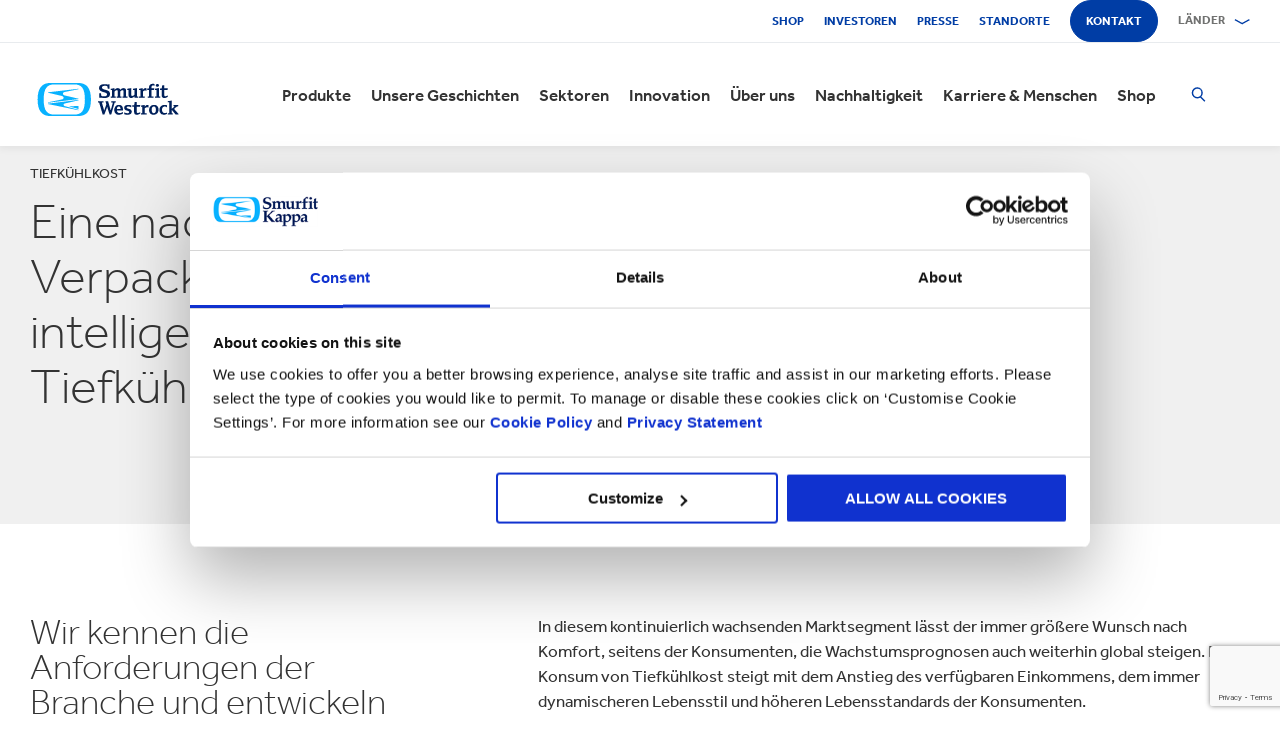

--- FILE ---
content_type: text/html; charset=utf-8
request_url: https://www.smurfitkappa.com/at/sectors/frozen-food
body_size: 31744
content:
<!DOCTYPE html>
<html class="no-js" lang="de-AT">
<head>
    <meta charset="utf-8" />
    <meta name="viewport" content="width=device-width, initial-scale=1" />
    <link rel="preload" href="/Areas/DigitalMarketingPlatform/Assets/fonts/e_w_rg.woff2" as="font" type="font/woff2" crossorigin="anonymous" />
    <link rel="preload" href="/Areas/DigitalMarketingPlatform/Assets/fonts/e_w_lt.woff2" as="font" type="font/woff2" crossorigin="anonymous" />
    <link rel="preload" href="/Areas/DigitalMarketingPlatform/Assets/fonts/e_w_md.woff2" as="font" type="font/woff2" crossorigin="anonymous" />
    <link rel="preload" href="/Areas/DigitalMarketingPlatform/Assets/fonts/e_w_bd.woff2" as="font" type="font/woff2" crossorigin="anonymous" />
    <link rel="stylesheet" href="/Areas/DigitalMarketingPlatform/Assets/css/main.min.202511101259.css" />
<link href="/favicon.ico" rel="icon" type="image/x-icon"><link rel="preconnect" href="https://consentcdn.cookiebot.com"/>
<link rel="preconnect" href="https://consent.cookiebot.com"/>
<link rel="preconnect" href="https://www.youtube.com"/>
<link rel="preconnect" href="https://www.googletagmanager.com"/>
<link rel="dns-prefetch" href="http://ocsp.digicert.com"/>
<link rel="dns-prefetch" href="https://dc.services.visualstudio.com"/>
<link rel="dns-prefetch" href="https://az416426.vo.msecnd.net"/>
<script id="Cookiebot" src="https://consent.cookiebot.com/uc.js" data-cbid="c06fe26e-f962-47a5-8fcc-7eace26c75cc" data-georegions="{'region':'BR','cbid':'79d699af-3a9d-4f78-b46b-b95be9f1e7f4'}" async="async" defer="defer"></script><script type="text/plain" data-cookieconsent="statistics">(function(w,d,s,l,i){w[l]=w[l]||[];w[l].push({'gtm.start':
new Date().getTime(),event:'gtm.js'});var f=d.getElementsByTagName(s)[0],
j=d.createElement(s),dl=l!='dataLayer'?'&l='+l:'';j.async=true;j.src=
'https://www.googletagmanager.com/gtm.js?id='+i+dl;f.parentNode.insertBefore(j,f);
})(window,document,'script','dataLayer','GTM-P7KBK5X');</script><script type="text/plain" data-cookieconsent="statistics" id="gtmGlobal20210325" async="async" defer="defer" src="https://www.googletagmanager.com/gtag/js?id=UA-21605389-2"></script>
<script type="text/plain" data-cookieconsent="statistics" id="gaGlobal20210325">window.dataLayer = window.dataLayer || [];  function gtag(){dataLayer.push(arguments);} gtag('js', new Date());  gtag('config', 'UA-21605389-2');</script><script>
//Display a message for iframes that are blocked by cookiebot because the visitor did not allow the needed consent type.

document.addEventListener("DOMContentLoaded", () => {
	var iframes = document.getElementsByTagName('iframe')

	for(var i=0; i<iframes.length; i++) {
		var iframe = iframes[i];
		var iframeWithRequiredConsent = iframe.getAttribute('data-cookieconsent');
		
		if(iframeWithRequiredConsent != null)
		{
			var consentTypes = iframeWithRequiredConsent.split(',');

			for(var o=0; o<consentTypes.length; o++) {
			var consentType = consentTypes[o]
				var cookieOptOutClass = "cookieconsent-optout-" + consentType
				var CookieOptOutElement = '<strong class="o-rich-text '+cookieOptOutClass+'">Please <a href="javascript:Cookiebot.renew()">accept the ' + consentType + ' cookies</a> to view this content.<br/></h3>'
				iframe.insertAdjacentHTML('beforebegin',CookieOptOutElement);
			};
		}
	}
})
</script><script type="text/plain" data-cookieconsent="statistics" id="SIP_SEO_20210910_SJHS">
(function() {
var sz = document.createElement('script'); sz.type = 'text/javascript'; sz.async = true;
sz.src = '//siteimproveanalytics.com/js/siteanalyze_65218.js';
var s = document.getElementsByTagName('script')[0]; s.parentNode.insertBefore(sz, s);
})();
</script><script
type="text/plain" data-cookieconsent="marketing"
id="js_2024_04_17_ZemantaPixelSMURFITKAPPAPixel_LI">_linkedin_partner_id
 = "5857778"; window._linkedin_data_partner_ids = window._linkedin_data_partner_ids || []; window._linkedin_data_partner_ids.push(_linkedin_partner_id);
</script><script
type="text/javascript">
 (function(l) {
if (!l){window.lintrk
 = function(a,b){window.lintrk.q.push([a,b])};
window.lintrk.q=[]}
var
s =
document.getElementsByTagName("script")[0];
var
b =
document.createElement("script");
b.type =
"text/javascript";b.async
 = true;
b.src =
"https://snap.licdn.com/li.lms-analytics/insight.min.js";
s.parentNode.insertBefore(b,
s);})(window.lintrk);
</script>
 

<script
type="text/plain" data-cookieconsent="marketing"  id="js_2024_04_17_ZemantaPixelSMURFITKAPPAPixel">!function(_window,
 _document) {var
ZEM_TAG_ID='100121';
if (_window.zemApi)
 {var toArray =
function(object) {    return
Object.prototype.toString.call(object)
 === '[object Array]' ?
object : [object];};_window.zemApi.marketerId
 = toArray(_window.zemApi.marketerId).concat(toArray(ZEM_TAG_ID));return;}
         var
api =
_window.zemApi =
function() {api.dispatch
 ? api.dispatch.apply(api,
arguments) :
api.queue.push(arguments);};api.version
 = '1.0';api.loaded
 = true;api.marketerId
 = ZEM_TAG_ID;api.queue
 = [];var
tag =
_document.createElement('script');tag.async
 = true;tag.src
 = '//js-tag.zemanta.com/zcpt.js';tag.type
 = 'text/javascript';var
script =
_document.getElementsByTagName('script')[0];script.parentNode.insertBefore(tag,
script);    
}(window, document);     zemApi('track', 'PAGE_VIEW');</script>
 

<noscript
id="ns_2024_04_17_ZemantaPixelSMURFITKAPPAPixel_LI"><img
height="1"
width="1"
style="display:none;"
alt=""
src="https://px.ads.linkedin.com/collect/?pid=5857778&fmt=gif"
/></noscript>

<noscript
id="ns_2024_04_17_ZemantaPixelSMURFITKAPPAPixel"><img
src="//p1.zemanta.com/v2/p/ns/100121/PAGE_VIEW/"
referrerpolicy="no-referrer-when-downgrade"
height="1"
width="1"
border="0"
alt=""/></noscript><script id="JR_SJHS_22_05_12_GTM_Austria" type="text/plain" data-cookieconsent="statistics">(function(w,d,s,l,i){w[l]=w[l]||[];w[l].push({'gtm.start':
new Date().getTime(),event:'gtm.js'});var f=d.getElementsByTagName(s)[0],
j=d.createElement(s),dl=l!='dataLayer'?'&l='+l:'';j.async=true;j.src=
'https://www.googletagmanager.com/gtm.js?id='+i+dl;f.parentNode.insertBefore(j,f);
})(window,document,'script','dataLayer','GTM-TCKLHNJ');</script><title>Verpackungen f&#252;r Tiefk&#252;hlprodukte | Smurfit Kappa</title><link rel="canonical" href="https://www.smurfitkappa.com/at/sectors/frozen-food" /><meta name="description" content="Unsere Verpackungen f&#252;r Tiefk&#252;hlprodukte bieten robusten Schutz in der Lieferkette und ansprechendes Design im Gefrierfach. 
" /><meta name="keywords" content="Nachhaltige Verpackungen f&#252;r Tiefk&#252;hlprodukte mit intelligentem Design" /><meta name="robots" content="INDEX, FOLLOW" /><meta property="og:description" content="Eine nachhaltige Verpackung mit einem intelligenten Konzept f&#252;r Tiefk&#252;hlprodukte." />        <meta property="og:image" content="/at/-/m/images/spotlight-teaser-image-1250-x-914/frozen-foods-jpg.jpg?rev=ef0e7daa1a0b4f9fbddfb92fb412634c" /><meta property="og:image:width" content="1250" /><meta property="og:image:height" content="914" />
<meta property="og:title" content="Tiefk&#252;hlkost" /><meta property="og:type" content="product" /><script>var aiKey="48a3c011-c929-4f9d-be91-80ba36cdc982";</script>
    <meta name="pageId" content="{297F0A3A-B3CE-4A49-BB83-F6F35ED509EC}" />
    <script defer="defer" src="/sitecore%20modules/Web/ExperienceForms/scripts/forms.js"></script>
    
    <script defer="defer" src="/areas/digitalmarketingplatform/assets/js/applicationinsights.2.js"></script>
</head>
<body class="deutschland">
<noscript><iframe src="https://www.googletagmanager.com/ns.html?id=GTM-P7KBK5X" height="0" width="0" style="display:none;visibility:hidden" id="JR_SHJH_18_03-22_NoScript" loading="lazy" title="" aria-hidden="true"></iframe></noscript><noscript><iframe src="https://www.googletagmanager.com/ns.html?id=GTM-TCKLHNJ" height="0" width="0" style="display:none;visibility:hidden" id="JR_SHJH_12_05-22_NoScript_Austria" loading="lazy" title="" aria-hidden="true"></iframe></noscript>
    <script defer="defer" src="/Areas/DigitalMarketingPlatform/Assets/js/client.min.bundle.202511101259.js"></script>
<div class="site-wrapper"><header><div class="m-page-wrap"><a class="sr-only header-skip-link a-btn a-btn--xs" href="#main-content">Zum Hauptinhalt springen</a></div><div class="placeholder__container"><section class="m-section  o-header"><div class="placeholder__container"><div id="react_0HNIPSUTOOESK" class="placeholder"><div class="o-page-header" data-reactroot=""><div class="o-header-top"><div class="m-page-wrap"><div class="o-header-top__inner-wrap"><div class="o-secondary-navigation-container"><div class="placeholder__container"><ul class="m-secondary-navigation"><li class="m-secondary-navigation__item"><a href="https://shop.smurfitwestrock.com" target="_blank" class="">Shop</a></li><li class="m-secondary-navigation__item"><a href="https://www.smurfitkappa.com/investors" class="">Investoren</a></li><li class="m-secondary-navigation__item"><a href="/at/newsroom" class="">Presse</a></li><li class="m-secondary-navigation__item"><a href="/at/locations" class="">Standorte </a></li><li class="m-secondary-navigation__item"><a href="/at/contact" class="a-btn--rounded">Kontakt</a></li></ul></div></div><div class="language-selector-container"><div class="placeholder__container"><div id="react_0HNIPSUTOG5BU" class="react-rendering-container"><div class="m-country-selector" data-reactroot=""><button type="button" class="m-country-selector__icon" tabindex="0" aria-expanded="false"><svg width="15" height="20" viewBox="0 0 15 20" role="img"><title>Land auswählen</title><g stroke-width="1" fill-rule="evenodd"><path fill="none" d="M7.136 18.343C2.719 13.648.5 10.063.5 7.5a7 7 0 1 1 14 0c0 2.562-2.22 6.147-6.636 10.843l-.364.387-.364-.387zM7.5 9.5a2.5 2.5 0 1 0 0-5 2.5 2.5 0 0 0 0 5z"></path></g></svg></button><button type="button" class="m-country-selector__title " aria-expanded="false" tabindex="0"><span>Länder</span><svg width="24" height="9" viewBox="0 0 24 9" aria-hidden="true" focusable="false"><g stroke-width="1" fill="none" fill-rule="evenodd" transform="translate(-701, -2962)" stroke-linecap="square"><g transform="translate(165, 2929)" stroke-width="2"><g transform="translate(462, 9.0553)"><polyline transform="translate(85.778, 28) rotate(-90) translate(-85.778 -28)" points="83 18 88.556 27.986 83 38"></polyline></g></g></g></svg></button><div class="m-country-dropdown " hidden=""><div class="m-country-dropdown__current"><a href="/">Smurfit Kappa Group / English</a></div><div class="m-grid "><div class="m-grid__M12  m-grid__L8 "><div class="placeholder__container"><div class="placeholder"><div class="m-country-dropdown__column-list" data-renderedbyplaceholder="true"><div class="m-country-dropdown__list-title subheading3"><span id="20a2b11a-country-cat_EuropaEMEA">Europa (EMEA)</span><button type="button" class="o-mega-menu__open-close" aria-expanded="false" aria-labelledby="20a2b11a-country-cat_EuropaEMEA"><svg width="14" height="14" viewBox="0 0 14 14" role="img"><title>Symbol aufklappen</title><g><path d="M-.007 7h14.014M7-.014V14"></path></g></svg></button></div><div class="m-country-dropdown__list " hidden=""><ul><li><a href="/at">Österreich</a></li><li><a href="/be/fr">Belgien FR</a></li><li><a href="/be/nl">Belgien NL</a></li><li><a href="/bg">Bulgarien</a></li><li><a href="/cz">Tschechien</a></li><li><a href="/dk">Dänemark</a></li><li><a href="/fr">Frankreich</a></li><li><a href="/de">Deutschland</a></li><li><a href="/gr">Griechenland</a></li><li><a href="/ie">Irland</a></li><li><a href="/it">Italien</a></li><li><a href="/lv">Lettland</a></li></ul><ul><li><a href="/lt">Litauen</a></li><li><a href="/ma">Marokko</a></li><li><a href="/nl">Niederlande</a></li><li><a href="/no">Norwegen</a></li><li><a href="/pl">Polen</a></li><li><a href="/pt">Portugal</a></li><li><a href="/rs">Serbien</a></li><li><a href="/sk">Slowakei</a></li><li><a href="/es">Spanien</a></li><li><a href="/se">Schweden</a></li><li><a href="/ch">Schweiz</a></li><li><a href="/uk">Vereinigtes Königreich</a></li></ul></div></div></div></div></div><div class="m-grid__M12  m-grid__L4 "><div class="placeholder__container"><div class="placeholder"><div class="m-country-dropdown__column-list" data-renderedbyplaceholder="true"><div class="m-country-dropdown__list-title subheading3"><span id="20a2b11a-country-cat_Amerika">Amerika</span><button type="button" class="o-mega-menu__open-close" aria-expanded="false" aria-labelledby="20a2b11a-country-cat_Amerika"><svg width="14" height="14" viewBox="0 0 14 14" role="img"><title>Symbol aufklappen</title><g><path d="M-.007 7h14.014M7-.014V14"></path></g></svg></button></div><div class="m-country-dropdown__list " hidden=""><ul><li><a href="/ar">Argentinien</a></li><li><a href="/br">Brasilien</a></li><li><a href="https://www.smurfitkappa.com/locations/canada/smurfit-kappa-bag-in-box">Kanada</a></li><li><a href="/cl">Chile</a></li><li><a href="/co">Kolumbien</a></li><li><a href="/cr">Costa Rica</a></li></ul><ul><li><a href="/do">Dominikanische Republik</a></li><li><a href="/ec">Ecuador</a></li><li><a href="/sv">El Salvador</a></li><li><a href="/mx">Mexico</a></li><li><a href="/pe">Peru</a></li><li><a href="/us">USA</a></li></ul></div></div></div></div></div></div></div></div></div><script id="cs_js_react_0HNIPSUTOG5BU" data-module="CountrySelector">function hydrateSmurfitdefaultCountrySelector(){ReactDOM.hydrate(React.createElement(Smurfit.default.CountrySelector,{"id":"20a2b11a-1ed9-4f68-b986-392a378ce07e","module":"Smurfit.default.CountrySelector","name":"Country Navigation","parameters":{"renderInline":1},"dictionary":[{"key":"expandicon","phrase":"Symbol aufklappen"},{"key":"collapseicon","phrase":"Symbol ausklappen"},{"key":"selectcountryicon","phrase":"Land auswählen"}],"SerialiserName":"CountrySelectorCustomSerializer","datasource":{"id":"{5C4A2B8E-D9F1-4152-B628-AD3DFA8C7228}", "name":"Country Navigation", "url":"/at/site-repository/navigation/header/country-navigation","features":{"navigationComponent":{"title":{"value":"Länder"},"items":[{"title":{"value":"Europa (EMEA)"},"link":{"url":"#"},"items":[{"title":{"value":"Österreich"},"link":{"url":"/at"}},{"title":{"value":"Belgien FR"},"link":{"url":"/be/fr"}},{"title":{"value":"Belgien NL"},"link":{"url":"/be/nl"}},{"title":{"value":"Bulgarien"},"link":{"url":"/bg"}},{"title":{"value":"Tschechien"},"link":{"url":"/cz"}},{"title":{"value":"Dänemark"},"link":{"url":"/dk"}},{"title":{"value":"Frankreich"},"link":{"url":"/fr"}},{"title":{"value":"Deutschland"},"link":{"url":"/de"}},{"title":{"value":"Griechenland"},"link":{"url":"/gr"}},{"title":{"value":"Irland"},"link":{"url":"/ie"}},{"title":{"value":"Italien"},"link":{"url":"/it"}},{"title":{"value":"Lettland"},"link":{"url":"/lv"}},{"title":{"value":"Litauen"},"link":{"url":"/lt"}},{"title":{"value":"Marokko"},"link":{"url":"/ma"}},{"title":{"value":"Niederlande"},"link":{"url":"/nl"}},{"title":{"value":"Norwegen"},"link":{"url":"/no"}},{"title":{"value":"Polen"},"link":{"url":"/pl"}},{"title":{"value":"Portugal"},"link":{"url":"/pt"}},{"title":{"value":"Serbien"},"link":{"url":"/rs"}},{"title":{"value":"Slowakei"},"link":{"url":"/sk"}},{"title":{"value":"Spanien"},"link":{"url":"/es"}},{"title":{"value":"Schweden"},"link":{"url":"/se"}},{"title":{"value":"Schweiz"},"link":{"url":"/ch"}},{"title":{"value":"Vereinigtes Königreich"},"link":{"url":"/uk"}}]},{"title":{"value":"Amerika"},"link":{"url":"#"},"items":[{"title":{"value":"Argentinien"},"link":{"url":"/ar"}},{"title":{"value":"Brasilien"},"link":{"url":"/br"}},{"title":{"value":"Kanada"},"link":{"url":"https://www.smurfitkappa.com/locations/canada/smurfit-kappa-bag-in-box"}},{"title":{"value":"Chile"},"link":{"url":"/cl"}},{"title":{"value":"Kolumbien"},"link":{"url":"/co"}},{"title":{"value":"Costa Rica"},"link":{"url":"/cr"}},{"title":{"value":"Dominikanische Republik"},"link":{"url":"/do"}},{"title":{"value":"Ecuador"},"link":{"url":"/ec"}},{"title":{"value":"El Salvador"},"link":{"url":"/sv"}},{"title":{"value":"Mexico"},"link":{"url":"/mx"}},{"title":{"value":"Peru"},"link":{"url":"/pe"}},{"title":{"value":"USA"},"link":{"url":"/us"}}]}]},"navigationItem":{"title":{"value":"Country Navigation"},"link":{"url":"#"}}}}}),document.getElementById("react_0HNIPSUTOG5BU"));}window.addEventListener('DOMContentLoaded',hydrateSmurfitdefaultCountrySelector);</script>
</div></div></div></div></div><div class="o-header-bottom"><div class="m-page-wrap"><div class="o-header-bottom__inner-wrap"><div class="m-flex-columns__col o-header-bottom__col"><div class="placeholder__container"><a href="/at"><img class="header-logo" alt="Smurfit Kappa" src="/-/m/Images/Shared Assets/SW_LOGO_2COL.svg"/></a></div></div><div class="m-flex-columns__col o-header-bottom__col"><div class="visible-on-L-XL"><div class="placeholder__container"><div id="react_0HNIPSUTOG5C0" class="react-rendering-container"><ul class="m-primary-navigation" data-reactroot=""><li><div class="m-primary-navigation__item  "><a href="/at/products-and-services">Produkte</a><button type="button" class="o-mega-menu__open-close" tabindex="0" aria-expanded="false"><svg width="14" height="14" viewBox="0 0 14 14" role="img"><title>Ausklappen  Produkte</title><g><path d="M-.007 7h14.014M7-.014V14"></path></g></svg></button><div class="o-mega-menu" aria-hidden="true"><div class="m-page-wrap"><div class="o-mega-menu__column"><div class="m-mega-menu-column-title-block"><p class="h4 m-mega-menu-column-title-block__title">Ganzheitliche Lösungen für Papier, Verpackungen, Recycling &amp; Maschinen</p><a tabindex="-1" href="/at/products-and-services" class="a-btn a-btn--outline a-btn--medium a-btn--nocta">Alle Produkte & Services</a></div></div><ul class="o-mega-menu__column"><li class="m-mega-menu-list-item"><a tabindex="-1" href="/at/products-and-services/packaging" class="m-mega-menu-list-item__anchor">Verpackungen</a></li><li class="m-mega-menu-list-item"><a tabindex="-1" href="/at/products-and-services/bag-in-box" class="m-mega-menu-list-item__anchor">Bag-in-Box</a></li><li class="m-mega-menu-list-item"><a tabindex="-1" href="/at/products-and-services/displays" class="m-mega-menu-list-item__anchor">Displays</a></li><li class="m-mega-menu-list-item"><a tabindex="-1" href="/at/products-and-services/packaging-machinery" class="m-mega-menu-list-item__anchor">Verpackungsmaschinen</a></li><li class="m-mega-menu-list-item"><a tabindex="-1" href="/at/products-and-services/containerboard" class="m-mega-menu-list-item__anchor">Wellpappenrohpapier</a></li><li class="m-mega-menu-list-item"><a tabindex="-1" href="/at/products-and-services/paper-and-board" class="m-mega-menu-list-item__anchor">Papier & Pappe</a></li><li class="m-mega-menu-list-item"><a tabindex="-1" href="/at/products-and-services/recycling" class="m-mega-menu-list-item__anchor">Recycling</a></li></ul><div class="o-mega-menu__column"><div class="m-teaser-five"><a tabindex="-1" href="/at/products-and-services/ecommerce-packaging"><p class="h5 m-teaser-five__title">E-Commerce-Verpackung</p><img class="m-teaser-five__img" src="/at/-/m/images/navigation-image-500-x-430/ecommerce-packaging.jpg?rev=ede6fbdb1efa4adba5509851e291dc99&amp;t=a-s&amp;arw=3&amp;arh=2&amp;arm=focuspoint&amp;w=320&amp;hash=696668C672747B39C6E92836A0E650F4" alt="eCommerce-Verpackungen," loading="lazy"/><p class="m-teaser-five__text">E-Commerce-Verpackungen zur Verbesserung von Lieferketten, Nachhaltigkeit und Rentabilität für alle Online-Geschäfte.</p></a></div></div><div class="o-mega-menu__column"><div class="m-teaser-five"><a tabindex="-1" href="/at/products-and-services/retail-packaging"><p class="h5 m-teaser-five__title">Retail-Verpackung</p><img class="m-teaser-five__img" src="/at/-/m/images/navigation-image-500-x-430/retail_packaging.jpg?rev=ad4b7347cdb14556862f5ffc631123cf&amp;t=a-s&amp;arw=3&amp;arh=2&amp;arm=focuspoint&amp;w=320&amp;hash=9C5D698D45B89B51E63BD7D8D44AEFAC" alt="Verpackungen für den Einzelhandel" loading="lazy"/><p class="m-teaser-five__text">Retail-Verpackungen, um die Aufmerksamkeit der Verbraucher im Laden zu wecken und den Umsatz zu steigern.</p></a></div></div><div class="o-mega-menu__column"><div class="m-teaser-five"><a tabindex="-1" href="/at/products-and-services/packaging/corrugated-packaging"><p class="h5 m-teaser-five__title">Verpackungen aus Wellpappe</p><img class="m-teaser-five__img" src="/at/-/m/images/navigation-image-500-x-430/industrial-packaging.jpg?rev=1ab9327832614d2ba6c42a155e08e9cf&amp;t=a-s&amp;arw=3&amp;arh=2&amp;arm=focuspoint&amp;w=320&amp;hash=E566F47BDD057C00BB607480257A28CD" alt="Industrielle Verpackungen" loading="lazy"/><p class="m-teaser-five__text">Unsere Verpackungslösungen aus Wellpappe sind zu 100 % recycelbar und FSC®-zertifiziert und auf die Bedürfnisse jeder Branche zugeschnitten.</p></a></div></div></div></div></div></li><li><div class="m-primary-navigation__item  "><a href="/at/stories">Unsere Geschichten</a><button type="button" class="o-mega-menu__open-close" tabindex="0" aria-expanded="false"><svg width="14" height="14" viewBox="0 0 14 14" role="img"><title>Ausklappen  Unsere Geschichten</title><g><path d="M-.007 7h14.014M7-.014V14"></path></g></svg></button><div class="o-mega-menu" aria-hidden="true"><div class="m-page-wrap"><div class="o-mega-menu__column"><div class="m-mega-menu-column-title-block"><p class="h4 m-mega-menu-column-title-block__title">See how we&#x27;re striving to create a better world for us all</p><a tabindex="-1" href="/at/stories" class="a-btn a-btn--outline a-btn--medium a-btn--nocta">Unsere Geschichten</a></div></div><ul class="o-mega-menu__column"><li class="m-mega-menu-list-item"><a tabindex="-1" href="/at/stories/people" class="m-mega-menu-list-item__anchor">Menschen</a></li><li class="m-mega-menu-list-item"><a tabindex="-1" href="/at/stories/planet" target="|Custom" class="m-mega-menu-list-item__anchor">Planet</a></li><li class="m-mega-menu-list-item"><a tabindex="-1" href="/at/stories/community" class="m-mega-menu-list-item__anchor">Gesellschaft</a></li><li class="m-mega-menu-list-item"><a tabindex="-1" href="/at/stories/customer" target="|Custom" class="m-mega-menu-list-item__anchor">Kunden</a></li><li class="m-mega-menu-list-item"><a tabindex="-1" href="/at/stories" class="m-mega-menu-list-item__anchor">Alle Geschichten</a></li></ul><div class="o-mega-menu__column"><div class="m-teaser-five"><a tabindex="-1" href="/at/stories/people"><p class="h5 m-teaser-five__title">People Stories</p><img class="m-teaser-five__img" src="/at/-/m/images/spotlight-teaser-image-1250-x-914/stories-people.jpg?rev=-1&amp;t=a-s&amp;arw=3&amp;arh=2&amp;arm=focuspoint&amp;w=320&amp;hash=BD690D01CC8E76C0896E8C863C62E930" alt="" loading="lazy"/><p class="m-teaser-five__text">Everyday our people bring to life our core values of safety, loyalty, integrity and respect.</p></a></div></div><div class="o-mega-menu__column"><div class="m-teaser-five"><a tabindex="-1" href="/at/stories/planet" target="|Custom"><p class="h5 m-teaser-five__title">Planet Stories</p><img class="m-teaser-five__img" src="/at/-/m/images/spotlight-teaser-image-1250-x-914/stories-planet.jpg?rev=-1&amp;t=a-s&amp;arw=3&amp;arh=2&amp;arm=focuspoint&amp;w=320&amp;hash=B33FC5040D5D13C7CE8279E930F34692" alt="" loading="lazy"/><p class="m-teaser-five__text">Discover some of ways we are supporting a greener, bluer planet.</p></a></div></div><div class="o-mega-menu__column"><div class="m-teaser-five"><a tabindex="-1" href="/at/stories/community"><p class="h5 m-teaser-five__title">Community Stories</p><img class="m-teaser-five__img" src="/at/-/m/images/spotlight-teaser-image-1250-x-914/stories-community.jpg?rev=-1&amp;t=a-s&amp;arw=3&amp;arh=2&amp;arm=focuspoint&amp;w=320&amp;hash=7FA98E9E08513F79C3316861C8DA61B0" alt="" loading="lazy"/><p class="m-teaser-five__text">Explore a snapshot on how we&#x27;re building a sustainable future in our communities.</p></a></div></div></div></div></div></li><li><div class="m-primary-navigation__item  "><a href="/at/sectors">Sektoren</a><button type="button" class="o-mega-menu__open-close" tabindex="0" aria-expanded="false"><svg width="14" height="14" viewBox="0 0 14 14" role="img"><title>Ausklappen  Sektoren</title><g><path d="M-.007 7h14.014M7-.014V14"></path></g></svg></button><div class="o-mega-menu" aria-hidden="true"><div class="m-page-wrap"><div class="o-mega-menu__column"><div class="m-mega-menu-column-title-block"><p class="h4 m-mega-menu-column-title-block__title">Unsere Sektor-Expertise,  Ihr geschäftlicher Erfolg </p><a tabindex="-1" href="/at/sectors" class="a-btn a-btn--outline a-btn--medium a-btn--nocta">Alle Sektoren</a></div></div><ul class="o-mega-menu__column"><li class="m-mega-menu-list-item"><a tabindex="-1" href="/at/sectors/automotive" class="m-mega-menu-list-item__anchor">Automobilindustrie</a></li><li class="m-mega-menu-list-item"><a tabindex="-1" href="/at/sectors/pharmaceuticals" class="m-mega-menu-list-item__anchor">Arzneimittel</a></li><li class="m-mega-menu-list-item"><a tabindex="-1" href="/at/sectors/bakery" class="m-mega-menu-list-item__anchor">Bäckereiprodukte</a></li><li class="m-mega-menu-list-item"><a tabindex="-1" href="/at/sectors/flowers" class="m-mega-menu-list-item__anchor">Blumen</a></li><li class="m-mega-menu-list-item"><a tabindex="-1" href="/at/sectors/chemicals" class="m-mega-menu-list-item__anchor">Chemikalien</a></li><li class="m-mega-menu-list-item"><a tabindex="-1" href="/at/sectors/crisps-chips-and-snacks" class="m-mega-menu-list-item__anchor">Chips & Snacks</a></li><li class="m-mega-menu-list-item"><a tabindex="-1" href="/at/products-and-services/ecommerce-packaging" class="m-mega-menu-list-item__anchor">E-Commerce</a></li><li class="m-mega-menu-list-item"><a tabindex="-1" href="/at/sectors/electronics" class="m-mega-menu-list-item__anchor">Elektronik</a></li></ul><ul class="o-mega-menu__column"><li class="m-mega-menu-list-item"><a tabindex="-1" href="/at/sectors/meat-fish-and-poultry" class="m-mega-menu-list-item__anchor"> Fleisch, Fisch & Geflügel</a></li><li class="m-mega-menu-list-item"><a tabindex="-1" href="/at/sectors/fresh-produce" class="m-mega-menu-list-item__anchor">Frischwaren</a></li><li class="m-mega-menu-list-item"><a tabindex="-1" href="/at/sectors/health-and-beauty" class="m-mega-menu-list-item__anchor">Gesundheit & Kosmetik</a></li><li class="m-mega-menu-list-item"><a tabindex="-1" href="/at/sectors/beverages" class="m-mega-menu-list-item__anchor">Getränke</a></li><li class="m-mega-menu-list-item"><a tabindex="-1" href="/at/sectors/rubber-and-plastics-products" class="m-mega-menu-list-item__anchor">Gummi- & Kunststoffprodukte</a></li><li class="m-mega-menu-list-item"><a tabindex="-1" href="/at/sectors/household-cleaning" class="m-mega-menu-list-item__anchor">Haushaltsreiniger</a></li><li class="m-mega-menu-list-item"><a tabindex="-1" href="#" class="m-mega-menu-list-item__anchor">Kleidung</a></li><li class="m-mega-menu-list-item"><a tabindex="-1" href="/at/sectors/industrial-products" class="m-mega-menu-list-item__anchor">Industrieprodukte</a></li></ul><ul class="o-mega-menu__column"><li class="m-mega-menu-list-item"><a tabindex="-1" href="/at/sectors/food-cupboard" class="m-mega-menu-list-item__anchor">Lebensmittelvorräte</a></li><li class="m-mega-menu-list-item"><a tabindex="-1" href="/at/sectors/dairy-products" class="m-mega-menu-list-item__anchor">Milchprodukte</a></li><li class="m-mega-menu-list-item"><a tabindex="-1" href="/at/sectors/furniture" class="m-mega-menu-list-item__anchor">Möbel</a></li><li class="m-mega-menu-list-item"><a tabindex="-1" href="/at/sectors/confectionery" class="m-mega-menu-list-item__anchor">Süßwaren</a></li><li class="m-mega-menu-list-item"><a tabindex="-1" class="m-mega-menu-list-item__anchor">Tabakwaren</a></li><li class="m-mega-menu-list-item"><a tabindex="-1" href="/at/sectors/frozen-food" class="m-mega-menu-list-item__anchor">Tiefkühlkost</a></li><li class="m-mega-menu-list-item"><a tabindex="-1" href="/at/sectors/pet-food" class="m-mega-menu-list-item__anchor">Tiernahrung</a></li><li class="m-mega-menu-list-item"><a tabindex="-1" href="/at/sectors/paper-and-packaging-products" class="m-mega-menu-list-item__anchor">Verpackungen & Papierprodukte</a></li></ul></div></div></div></li><li><div class="m-primary-navigation__item  "><a href="/at/innovation">Innovation</a><button type="button" class="o-mega-menu__open-close" tabindex="0" aria-expanded="false"><svg width="14" height="14" viewBox="0 0 14 14" role="img"><title>Ausklappen  Innovation</title><g><path d="M-.007 7h14.014M7-.014V14"></path></g></svg></button><div class="o-mega-menu" aria-hidden="true"><div class="m-page-wrap"><div class="o-mega-menu__column"><div class="m-mega-menu-column-title-block"><p class="h4 m-mega-menu-column-title-block__title">Unsere Innovationen basieren auf einem wissenschaftlichen Ansatz</p><a tabindex="-1" href="/at/innovation" class="a-btn a-btn--outline a-btn--medium a-btn--nocta">Zum Innovations-Bereich</a></div></div><ul class="o-mega-menu__column"><li class="m-mega-menu-list-item"><a tabindex="-1" href="/at/innovation/our-approach" class="m-mega-menu-list-item__anchor">Unser Ansatz</a></li><li class="m-mega-menu-list-item"><a tabindex="-1" href="/at/innovation/r-and-d-areas" class="m-mega-menu-list-item__anchor">F&E Bereiche</a></li><li class="m-mega-menu-list-item"><a tabindex="-1" href="/at/innovation/r-and-d-centres" class="m-mega-menu-list-item__anchor">F&E Zentren</a></li><li class="m-mega-menu-list-item"><a tabindex="-1" href="/at/innovation/experience-centres" class="m-mega-menu-list-item__anchor">Experience Centres</a></li><li class="m-mega-menu-list-item"><a tabindex="-1" href="/at/innovation/tools" class="m-mega-menu-list-item__anchor">Werkzeuge & Systeme</a></li><li class="m-mega-menu-list-item"><a tabindex="-1" href="/at/innovation/success-stories" class="m-mega-menu-list-item__anchor">Fallstudien</a></li></ul><div class="o-mega-menu__column"><div class="m-teaser-five"><a tabindex="-1" href="/at/innovation/experience-centres"><p class="h5 m-teaser-five__title">Experience Centres</p><img class="m-teaser-five__img" src="/at/-/m/images/navigation-image-500-x-430/experience-centres.jpg?rev=db0f287e1e604b22bb67f1d92e9bc385&amp;t=a-s&amp;arw=3&amp;arh=2&amp;arm=focuspoint&amp;w=320&amp;hash=9D69D33AC161298D96BA9011673B566A" alt="Experience Centres" loading="lazy"/><p class="m-teaser-five__text">Lernen Sie die weitreichenden Möglichkeiten von optimierten Verpackungen entlang der Supply Chain kennen, bis hin zum Käufer und Verbraucher. </p></a></div></div><div class="o-mega-menu__column"><div class="m-teaser-five"><a tabindex="-1" href="/at/innovation/design2market-factory"><p class="h5 m-teaser-five__title">DESIGN2MARKET FACTORY</p><img class="m-teaser-five__img" src="/at/-/m/images/navigation-image-500-x-430/design2market-factory.jpg?rev=c29a35868a284ead91594285dbd50c37&amp;t=a-s&amp;arw=3&amp;arh=2&amp;arm=focuspoint&amp;w=320&amp;hash=9EDFC7777A51A42F12982EF2AC841E64" alt="Design2Market Factory" loading="lazy"/><p class="m-teaser-five__text">Der schnellste Weg zur Markteinführung Ihrer neuen Verpackung mit minimalem Risiko</p></a></div></div><div class="o-mega-menu__column"><div class="m-teaser-five"><a tabindex="-1" href="/at/innovation/tools"><p class="h5 m-teaser-five__title">Innovations-Tools</p><img class="m-teaser-five__img" src="/at/-/m/images/navigation-image-500-x-430/store-visualizer.jpg?rev=123f0890d8134ec4929e43075933a070&amp;t=a-s&amp;arw=3&amp;arh=2&amp;arm=focuspoint&amp;w=320&amp;hash=3C83979374C2031D206C8DADE9844C01" alt="Store Visualizer, Verpackungsdesign-Tools" loading="lazy"/><p class="m-teaser-five__text">Entdecken Sie einzigartige Systeme, mit denen wir unsere Ideen und unser Wissen auf der ganzen Welt sammeln, teilen und und skalieren.</p></a></div></div></div></div></div></li><li><div class="m-primary-navigation__item  "><a href="/at/about">Über uns</a><button type="button" class="o-mega-menu__open-close" tabindex="0" aria-expanded="false"><svg width="14" height="14" viewBox="0 0 14 14" role="img"><title>Ausklappen  Über uns</title><g><path d="M-.007 7h14.014M7-.014V14"></path></g></svg></button><div class="o-mega-menu" aria-hidden="true"><div class="m-page-wrap"><div class="o-mega-menu__column"><div class="m-mega-menu-column-title-block"><p class="h4 m-mega-menu-column-title-block__title">Wir sind ein weltweit führendes Unternehmen für Verpackungslösungen</p><a tabindex="-1" href="/at/about" class="a-btn a-btn--outline a-btn--medium a-btn--nocta">Erfahren Sie mehr</a></div></div><ul class="o-mega-menu__column"><li class="m-mega-menu-list-item"><a tabindex="-1" href="/at/about/at-a-glance" class="m-mega-menu-list-item__anchor">Auf einen Blick</a></li><li class="m-mega-menu-list-item"><a tabindex="-1" href="/at/about/what-we-do" class="m-mega-menu-list-item__anchor">Unser Handeln</a></li><li class="m-mega-menu-list-item"><a tabindex="-1" href="/at/locations" class="m-mega-menu-list-item__anchor">Standorte</a></li><li class="m-mega-menu-list-item"><a tabindex="-1" href="/at/about/our-history" class="m-mega-menu-list-item__anchor">Historie</a></li><li class="m-mega-menu-list-item"><a tabindex="-1" href="https://www.smurfitwestrock.com" target="_blank" class="m-mega-menu-list-item__anchor">Smurfit Westrock</a></li></ul><div class="o-mega-menu__column"><div class="m-teaser-five"><a tabindex="-1" href="/at/about"><p class="h5 m-teaser-five__title">Über uns</p><img class="m-teaser-five__img" src="/at/-/m/images/navigation-image-500-x-430/about-us-navigation-tab.jpg?rev=eef952793208432cac54396bf1dc90d1&amp;t=a-s&amp;arw=3&amp;arh=2&amp;arm=focuspoint&amp;w=320&amp;hash=4A0E6EBBE49019AFB64069AE0D50283A" alt="About Us" loading="lazy"/><p class="m-teaser-five__text">Smurfit Kappa and WestRock haben ihre Fusion vollzogen und bilden nun Smurfit Westrock </p></a></div></div><div class="o-mega-menu__column"><div class="m-teaser-five"><a tabindex="-1" href="https://www.smurfitwestrock.com/locations" target="_blank"><p class="h5 m-teaser-five__title">Standorte</p><img class="m-teaser-five__img" src="/at/-/m/images/navigation-image-500-x-430/open_the_future.jpg?rev=e11de2cb89b0434fb580d66d51fa085a&amp;t=a-s&amp;arw=3&amp;arh=2&amp;arm=focuspoint&amp;w=320&amp;hash=4C3AAE205AFFA3692C251F113A5DBFF3" alt="Open_the_Future" loading="lazy"/><p class="m-teaser-five__text">Erkunden Sie die 560+ Smurfit Westrock-Standorte, </p></a></div></div></div></div></div></li><li><div class="m-primary-navigation__item  "><a href="/at/sustainability">Nachhaltigkeit</a><button type="button" class="o-mega-menu__open-close" tabindex="0" aria-expanded="false"><svg width="14" height="14" viewBox="0 0 14 14" role="img"><title>Ausklappen  Nachhaltigkeit</title><g><path d="M-.007 7h14.014M7-.014V14"></path></g></svg></button><div class="o-mega-menu" aria-hidden="true"><div class="m-page-wrap"><div class="o-mega-menu__column"><div class="m-mega-menu-column-title-block"><p class="h4 m-mega-menu-column-title-block__title">Nachhaltige Verpackungen durch Menschen und Prozesse</p><a tabindex="-1" href="/at/sustainability" class="a-btn a-btn--outline a-btn--medium a-btn--nocta">Rubrik Nachhaltigkeit besuchen</a></div></div><ul class="o-mega-menu__column"><li class="m-mega-menu-list-item"><a tabindex="-1" href="/at/sustainability/reporting" class="m-mega-menu-list-item__anchor">Nachhaltigkeitsbericht</a></li><li class="m-mega-menu-list-item"><a tabindex="-1" href="/at/sustainability/approach" class="m-mega-menu-list-item__anchor">Ansatz zur Nachhaltigkeit</a></li><li class="m-mega-menu-list-item"><a tabindex="-1" href="/at/sustainability/planet" class="m-mega-menu-list-item__anchor">Planet</a></li><li class="m-mega-menu-list-item"><a tabindex="-1" href="/at/sustainability/people" class="m-mega-menu-list-item__anchor">Menschen und Gemeinschaften</a></li><li class="m-mega-menu-list-item"><a tabindex="-1" href="/at/sustainability/impactful-business" class="m-mega-menu-list-item__anchor">Wirkungsvolles Geschäft</a></li><li class="m-mega-menu-list-item"><a tabindex="-1" href="/at/sustainability/better-planet-packaging" class="m-mega-menu-list-item__anchor">Better Planet Packaging</a></li><li class="m-mega-menu-list-item"><a tabindex="-1" href="/at/sustainability/download-centre" class="m-mega-menu-list-item__anchor">FSC® Certificates</a></li></ul><div class="o-mega-menu__column"><div class="m-teaser-five"><a tabindex="-1" href="/at/-/m/files/publications---global/sr-2024-downloads/smurfit_westrock_sustainability_report_2024.pdf?rev=-1" target="_blank"><p class="h5 m-teaser-five__title">SDR Report</p><img class="m-teaser-five__img" src="/at/-/m/images/smurfit-westrock/navigation-image-500-x-430/sustainability-report-2024-navigtion-500x430.png?rev=-1&amp;t=a-s&amp;arw=3&amp;arh=2&amp;arm=focuspoint&amp;w=320&amp;hash=E756993D5371F2A720D0714D09C12FC8" alt="" loading="lazy"/><p class="m-teaser-five__text">Lesen Sie in unserem Bericht zur nachhaltigen Entwicklung, wie wir unsere ehrgeizigen Nachhaltigkeitsziele erreichen. </p></a></div></div><div class="o-mega-menu__column"><div class="m-teaser-five"><a tabindex="-1" href="/at/sustainability/better-planet-packaging"><p class="h5 m-teaser-five__title">Better Planet Packaging</p><img class="m-teaser-five__img" src="/at/-/m/images/image-text-teaser-680-x-450/better-planet-packaging.jpg?rev=b69e8928415c466fb73f5898253c71d7&amp;t=a-s&amp;arw=3&amp;arh=2&amp;arm=focuspoint&amp;w=320&amp;hash=91BEF11852CBCB806372B14E76E6D130" alt="Better Planet Packaging" loading="lazy"/><p class="m-teaser-five__text">Die Zukunft liegt in unseren Händen</p></a></div></div><div class="o-mega-menu__column"><div class="m-teaser-five"><a tabindex="-1" href="/at/sustainability/download-centre"><p class="h5 m-teaser-five__title">Download-Center</p><img class="m-teaser-five__img" src="/at/-/m/images/new-sustainability/download-centre-spotlight.jpg?rev=8cf7d88628f346c1b03499ee1e065502&amp;t=a-s&amp;arw=3&amp;arh=2&amp;arm=focuspoint&amp;w=320&amp;hash=C51C741177A0D726B395A85B070FDCCE" alt="Download-Zentrum" loading="lazy"/><p class="m-teaser-five__text">Unsere Berichte, Dokumente und Zertifikate finden Sie in unserem Download Center</p></a></div></div></div></div></div></li><li><div class="m-primary-navigation__item  "><a href="/at/people">Karriere & Menschen</a><button type="button" class="o-mega-menu__open-close" tabindex="0" aria-expanded="false"><svg width="14" height="14" viewBox="0 0 14 14" role="img"><title>Ausklappen  Karriere &amp; Menschen</title><g><path d="M-.007 7h14.014M7-.014V14"></path></g></svg></button><div class="o-mega-menu" aria-hidden="true"><div class="m-page-wrap"><div class="o-mega-menu__column"><div class="m-mega-menu-column-title-block"><p class="h4 m-mega-menu-column-title-block__title">Entdecken Sie Ihr wahres Potenzial und bringen Sie Ihre Karriere voran</p><a tabindex="-1" href="/at/people" class="a-btn a-btn--outline a-btn--medium a-btn--nocta">Mehr</a></div></div><ul class="o-mega-menu__column"><li class="m-mega-menu-list-item"><a tabindex="-1" href="/at/people/jobad" class="m-mega-menu-list-item__anchor">Stellenangebote</a></li><li class="m-mega-menu-list-item"><a tabindex="-1" href="/at/people/graduates" class="m-mega-menu-list-item__anchor">Absolventen | Trainees</a></li><li class="m-mega-menu-list-item"><a tabindex="-1" href="/at/people/berufsausbildung-und-duales-studium" class="m-mega-menu-list-item__anchor">Berufsausbildung</a></li><li class="m-mega-menu-list-item"><a tabindex="-1" href="/at/people/talent-development" class="m-mega-menu-list-item__anchor">Training & Entwicklung</a></li><li class="m-mega-menu-list-item"><a tabindex="-1" href="/at/people/meet-our-people" class="m-mega-menu-list-item__anchor">Unsere Mitarbeiter</a></li><li class="m-mega-menu-list-item"><a tabindex="-1" href="/at/people/employee-engagement" class="m-mega-menu-list-item__anchor">Mitarbeitereinbindung</a></li><li class="m-mega-menu-list-item"><a tabindex="-1" href="/at/people/safety" class="m-mega-menu-list-item__anchor">Sicherheit</a></li><li class="m-mega-menu-list-item"><a tabindex="-1" href="/at/people/inclusion-diversity-and-equality" class="m-mega-menu-list-item__anchor">Inklusion & Vielfalt</a></li></ul><div class="o-mega-menu__column"><div class="m-teaser-five"><a tabindex="-1" href="/at/people/graduates"><p class="h5 m-teaser-five__title">Absolventen | Trainees</p><img class="m-teaser-five__img" src="/at/-/m/images/navigation-image-500-x-430/man_at_nettingsdorf_paper_navigation.jpg?rev=-1&amp;t=a-s&amp;arw=3&amp;arh=2&amp;arm=focuspoint&amp;w=320&amp;hash=8204521A03911E812E711193EB296DA8" alt="" loading="lazy"/><p class="m-teaser-five__text">Suchen Sie nach einem Unternehmen, in dem Sie Ihr wahres Potenzial entdecken und Ihre Karriere voranbringen können?</p></a></div></div><div class="o-mega-menu__column"><div class="m-teaser-five"><a tabindex="-1" href="/at/people/safety"><p class="h5 m-teaser-five__title">Sicherheit</p><img class="m-teaser-five__img" src="/at/-/m/images/navigation-image-500-x-430/safety_for_life.jpg?rev=58a3b7c70f5847f68c247f541c517fe8&amp;t=a-s&amp;arw=3&amp;arh=2&amp;arm=focuspoint&amp;w=320&amp;hash=D72D5FC21F58A31B2755BBF16CFC1C0F" alt="Gesundheit und Sicherheit" loading="lazy"/><p class="m-teaser-five__text">Unsere „Safety for life“-Kampagne unterstreicht die Bedeutung sicherer Arbeitsverfahren und soll dazu beitragen, Smurfit Kappa zu einem noch sichereren Arbeitsplatz zu machen.</p></a></div></div><div class="o-mega-menu__column"><div class="m-teaser-five"><a tabindex="-1" href="/at/people/inclusion-diversity-and-equality"><p class="h5 m-teaser-five__title">Inklusion &amp; Diversität</p><img class="m-teaser-five__img" src="/at/-/m/images/navigation-image-500-x-430/inclusiondiversity.jpg?rev=2a14edfd231d4919986b14e0248ce498&amp;t=a-s&amp;arw=3&amp;arh=2&amp;arm=focuspoint&amp;w=320&amp;hash=5006B0ABE549B460FE3EF518D4E4857C" alt="Eingliederung und Diversität" loading="lazy"/><p class="m-teaser-five__text">‚EveryOne‘ ist unser globales Diversität- und Integrationsprogramm. Wir sind stolz auf unsere interkulturelle Gemeinschaft - EveryOne macht das deutlich.</p></a></div></div></div></div></div></li><li><div class="m-primary-navigation__item  "><a href="https://shop.smurfitkappa.com" target="_blank">Shop</a></div></li></ul></div><script defer="defer" crossorigin="anonymous" id="js_react_0HNIPSUTOG5C0" src="/areas/digitalmarketingplatform/tempreactdata/primarynavigationt_0hnipsutog5c0.js"></script>
</div></div><div class="placeholder__container "><button type="button" class="
                                                o-help-button
                                                
                                                
                                            " tabindex="0" aria-expanded="false"><span class="o-help-button__icon"><svg width="29" height="31" viewBox="0 0 29 31" role="img"><title>Wie können wir Ihnen helfen?</title><g stroke-width="1" fill-rule="evenodd" transform="translate(-594, -778)"><g transform="translate(0 674)" stroke-width="3"><g transform="translate(58 46)"><g transform="translate(538 60)"><ellipse cx="9.9359" cy="10.096" rx="9.9359" ry="10.096" fill="none"></ellipse><path d="m16.4 18.323 8.2604 8.2604" stroke-linecap="square"></path></g></g></g></g></svg></span></button><div class="o-help-menu " hidden=""><div class="placeholder__container"><div id="react_0HNIPSUTOG5C2" class="react-rendering-container"><div class="o-help-menu__column-1" data-reactroot=""><p class="o-help-menu__title subheading4">Wie können wir Ihnen helfen?</p><form class="o-help-menu__search-button a-btn a-btn--outline" action="/at/globalsearch"><label class="sr-only" for="header-global-search">Looking for</label><input type="text" class="o-help-menu__input" placeholder="Suchbegriff eingeben" name="searchquery" required="" id="header-global-search" role="searchbox"/><button type="submit" class="o-help-menu__search-icon"><svg width="29" height="31" viewBox="0 0 29 31" role="img"><title>[[searchicon:Smurfit.default.HelpMenuSearchColumn]]</title><g stroke-width="1" fill-rule="evenodd" transform="translate(-594, -778)"><g transform="translate(0 674)" stroke-width="3"><g transform="translate(58 46)"><g transform="translate(538 60)"><ellipse cx="9.9359" cy="10.096" rx="9.9359" ry="10.096" fill="none"></ellipse><path d="m16.4 18.323 8.2604 8.2604" stroke-linecap="square"></path></g></g></g></g></svg></button></form></div></div><script id="cs_js_react_0HNIPSUTOG5C2" data-module="HelpMenuSearchColumn">function hydrateSmurfitdefaultHelpMenuSearchColumn(){ReactDOM.hydrate(React.createElement(Smurfit.default.HelpMenuSearchColumn,{"module":"Smurfit.default.HelpMenuSearchColumn","id":"67e63901-0c3a-4656-afa7-66be0888a8b4","name":"How can we help you search","datasource":{"id":"47700989-a502-4002-b6e8-445744c3ce01","name":"Global Search Box","url":"/at/site-repository/search/global-search-box","features":{"searchFilterControl":{"searchControllerId":"","title":"Wie können wir Ihnen helfen?","filterName":"searchquery","label":"Looking for","inputAction":{"alt":"","url":"/at/globalsearch"},"placeholderText":"Suchbegriff eingeben","searchOperator":{"items":[]},"multiSelect":false,"displayCount":0,"showMoreText":"","terms":[],"booleanValue":false,"fromDate":"","excludeFromDate":false,"toDate":"","excludeToDate":false,"contextField":{"items":[]}}}},"parameters":{"renderInline":"1"},"dictionary":[{"key":"formaction","phrase":"/search-url"}]}),document.getElementById("react_0HNIPSUTOG5C2"));}window.addEventListener('DOMContentLoaded',hydrateSmurfitdefaultHelpMenuSearchColumn);</script>
</div></div></div><div class="language-selector-wrap"><div class="placeholder__container"><div id="react_0HNIPSUTOOESJ" class="react-rendering-container"><div class="m-country-selector" data-reactroot=""><button type="button" class="m-country-selector__icon" tabindex="0" aria-expanded="false"><svg width="15" height="20" viewBox="0 0 15 20" role="img"><title>Land auswählen</title><g stroke-width="1" fill-rule="evenodd"><path fill="none" d="M7.136 18.343C2.719 13.648.5 10.063.5 7.5a7 7 0 1 1 14 0c0 2.562-2.22 6.147-6.636 10.843l-.364.387-.364-.387zM7.5 9.5a2.5 2.5 0 1 0 0-5 2.5 2.5 0 0 0 0 5z"></path></g></svg></button><button type="button" class="m-country-selector__title " aria-expanded="false" tabindex="0"><span>Länder</span><svg width="24" height="9" viewBox="0 0 24 9" aria-hidden="true" focusable="false"><g stroke-width="1" fill="none" fill-rule="evenodd" transform="translate(-701, -2962)" stroke-linecap="square"><g transform="translate(165, 2929)" stroke-width="2"><g transform="translate(462, 9.0553)"><polyline transform="translate(85.778, 28) rotate(-90) translate(-85.778 -28)" points="83 18 88.556 27.986 83 38"></polyline></g></g></g></svg></button><div class="m-country-dropdown " hidden=""><div class="m-country-dropdown__current"><a href="/">Smurfit Kappa Group / English</a></div><div class="m-grid "><div class="m-grid__M12  m-grid__L8 "><div class="placeholder__container"><div class="placeholder"><div class="m-country-dropdown__column-list" data-renderedbyplaceholder="true"><div class="m-country-dropdown__list-title subheading3"><span id="ad6d13a1-country-cat_EuropaEMEA">Europa (EMEA)</span><button type="button" class="o-mega-menu__open-close" aria-expanded="false" aria-labelledby="ad6d13a1-country-cat_EuropaEMEA"><svg width="14" height="14" viewBox="0 0 14 14" role="img"><title>Symbol aufklappen</title><g><path d="M-.007 7h14.014M7-.014V14"></path></g></svg></button></div><div class="m-country-dropdown__list " hidden=""><ul><li><a href="/at">Österreich</a></li><li><a href="/be/fr">Belgien FR</a></li><li><a href="/be/nl">Belgien NL</a></li><li><a href="/bg">Bulgarien</a></li><li><a href="/cz">Tschechien</a></li><li><a href="/dk">Dänemark</a></li><li><a href="/fr">Frankreich</a></li><li><a href="/de">Deutschland</a></li><li><a href="/gr">Griechenland</a></li><li><a href="/ie">Irland</a></li><li><a href="/it">Italien</a></li><li><a href="/lv">Lettland</a></li></ul><ul><li><a href="/lt">Litauen</a></li><li><a href="/ma">Marokko</a></li><li><a href="/nl">Niederlande</a></li><li><a href="/no">Norwegen</a></li><li><a href="/pl">Polen</a></li><li><a href="/pt">Portugal</a></li><li><a href="/rs">Serbien</a></li><li><a href="/sk">Slowakei</a></li><li><a href="/es">Spanien</a></li><li><a href="/se">Schweden</a></li><li><a href="/ch">Schweiz</a></li><li><a href="/uk">Vereinigtes Königreich</a></li></ul></div></div></div></div></div><div class="m-grid__M12  m-grid__L4 "><div class="placeholder__container"><div class="placeholder"><div class="m-country-dropdown__column-list" data-renderedbyplaceholder="true"><div class="m-country-dropdown__list-title subheading3"><span id="ad6d13a1-country-cat_Amerika">Amerika</span><button type="button" class="o-mega-menu__open-close" aria-expanded="false" aria-labelledby="ad6d13a1-country-cat_Amerika"><svg width="14" height="14" viewBox="0 0 14 14" role="img"><title>Symbol aufklappen</title><g><path d="M-.007 7h14.014M7-.014V14"></path></g></svg></button></div><div class="m-country-dropdown__list " hidden=""><ul><li><a href="/ar">Argentinien</a></li><li><a href="/br">Brasilien</a></li><li><a href="https://www.smurfitkappa.com/locations/canada/smurfit-kappa-bag-in-box">Kanada</a></li><li><a href="/cl">Chile</a></li><li><a href="/co">Kolumbien</a></li><li><a href="/cr">Costa Rica</a></li></ul><ul><li><a href="/do">Dominikanische Republik</a></li><li><a href="/ec">Ecuador</a></li><li><a href="/sv">El Salvador</a></li><li><a href="/mx">Mexico</a></li><li><a href="/pe">Peru</a></li><li><a href="/us">USA</a></li></ul></div></div></div></div></div></div></div></div></div><script id="cs_js_react_0HNIPSUTOOESJ" data-module="CountrySelector">function hydrateSmurfitdefaultCountrySelector(){ReactDOM.hydrate(React.createElement(Smurfit.default.CountrySelector,{"id":"ad6d13a1-6160-43d2-a14c-f1eb561bb41b","module":"Smurfit.default.CountrySelector","name":"Country Mobile Navigation","parameters":{"renderInline":1},"dictionary":[{"key":"expandicon","phrase":"Symbol aufklappen"},{"key":"collapseicon","phrase":"Symbol ausklappen"},{"key":"selectcountryicon","phrase":"Land auswählen"}],"SerialiserName":"CountrySelectorCustomSerializer","datasource":{"id":"{5C4A2B8E-D9F1-4152-B628-AD3DFA8C7228}", "name":"Country Navigation", "url":"/at/site-repository/navigation/header/country-navigation","features":{"navigationComponent":{"title":{"value":"Länder"},"items":[{"title":{"value":"Europa (EMEA)"},"link":{"url":"#"},"items":[{"title":{"value":"Österreich"},"link":{"url":"/at"}},{"title":{"value":"Belgien FR"},"link":{"url":"/be/fr"}},{"title":{"value":"Belgien NL"},"link":{"url":"/be/nl"}},{"title":{"value":"Bulgarien"},"link":{"url":"/bg"}},{"title":{"value":"Tschechien"},"link":{"url":"/cz"}},{"title":{"value":"Dänemark"},"link":{"url":"/dk"}},{"title":{"value":"Frankreich"},"link":{"url":"/fr"}},{"title":{"value":"Deutschland"},"link":{"url":"/de"}},{"title":{"value":"Griechenland"},"link":{"url":"/gr"}},{"title":{"value":"Irland"},"link":{"url":"/ie"}},{"title":{"value":"Italien"},"link":{"url":"/it"}},{"title":{"value":"Lettland"},"link":{"url":"/lv"}},{"title":{"value":"Litauen"},"link":{"url":"/lt"}},{"title":{"value":"Marokko"},"link":{"url":"/ma"}},{"title":{"value":"Niederlande"},"link":{"url":"/nl"}},{"title":{"value":"Norwegen"},"link":{"url":"/no"}},{"title":{"value":"Polen"},"link":{"url":"/pl"}},{"title":{"value":"Portugal"},"link":{"url":"/pt"}},{"title":{"value":"Serbien"},"link":{"url":"/rs"}},{"title":{"value":"Slowakei"},"link":{"url":"/sk"}},{"title":{"value":"Spanien"},"link":{"url":"/es"}},{"title":{"value":"Schweden"},"link":{"url":"/se"}},{"title":{"value":"Schweiz"},"link":{"url":"/ch"}},{"title":{"value":"Vereinigtes Königreich"},"link":{"url":"/uk"}}]},{"title":{"value":"Amerika"},"link":{"url":"#"},"items":[{"title":{"value":"Argentinien"},"link":{"url":"/ar"}},{"title":{"value":"Brasilien"},"link":{"url":"/br"}},{"title":{"value":"Kanada"},"link":{"url":"https://www.smurfitkappa.com/locations/canada/smurfit-kappa-bag-in-box"}},{"title":{"value":"Chile"},"link":{"url":"/cl"}},{"title":{"value":"Kolumbien"},"link":{"url":"/co"}},{"title":{"value":"Costa Rica"},"link":{"url":"/cr"}},{"title":{"value":"Dominikanische Republik"},"link":{"url":"/do"}},{"title":{"value":"Ecuador"},"link":{"url":"/ec"}},{"title":{"value":"El Salvador"},"link":{"url":"/sv"}},{"title":{"value":"Mexico"},"link":{"url":"/mx"}},{"title":{"value":"Peru"},"link":{"url":"/pe"}},{"title":{"value":"USA"},"link":{"url":"/us"}}]}]},"navigationItem":{"title":{"value":"Country Navigation"},"link":{"url":"#"}}}}}),document.getElementById("react_0HNIPSUTOOESJ"));}window.addEventListener('DOMContentLoaded',hydrateSmurfitdefaultCountrySelector);</script>
</div></div></div></div></div></div><button type="button" class="hamburger-container " tabindex="0" aria-expanded="false"><img src="/Areas/DigitalMarketingPlatform/Assets/icons/hamburger.svg" loading="lazy" alt="Menü öffnen"/></button><div class="hamburger-dropdown " hidden=""><div class="hamburger-dropdown__primary-nav"><div class="placeholder__container"><div id="react_0HNIPSUTOG5C1" class="react-rendering-container"><ul class="m-primary-navigation" data-reactroot=""><li><div class="m-primary-navigation__item  "><a href="/at/products-and-services">Produkte</a><button type="button" class="o-mega-menu__open-close" tabindex="0" aria-expanded="false"><svg width="14" height="14" viewBox="0 0 14 14" role="img"><title>Ausklappen  Produkte</title><g><path d="M-.007 7h14.014M7-.014V14"></path></g></svg></button><div class="o-mega-menu" aria-hidden="true"><div class="m-page-wrap"><div class="o-mega-menu__column"><div class="m-mega-menu-column-title-block"><p class="h4 m-mega-menu-column-title-block__title">Ganzheitliche Lösungen für Papier, Verpackungen, Recycling &amp; Maschinen</p><a tabindex="-1" href="/at/products-and-services" class="a-btn a-btn--outline a-btn--medium a-btn--nocta">Alle Produkte & Services</a></div></div><ul class="o-mega-menu__column"><li class="m-mega-menu-list-item"><a tabindex="-1" href="/at/products-and-services/packaging" class="m-mega-menu-list-item__anchor">Verpackungen</a></li><li class="m-mega-menu-list-item"><a tabindex="-1" href="/at/products-and-services/bag-in-box" class="m-mega-menu-list-item__anchor">Bag-in-Box</a></li><li class="m-mega-menu-list-item"><a tabindex="-1" href="/at/products-and-services/displays" class="m-mega-menu-list-item__anchor">Displays</a></li><li class="m-mega-menu-list-item"><a tabindex="-1" href="/at/products-and-services/packaging-machinery" class="m-mega-menu-list-item__anchor">Verpackungsmaschinen</a></li><li class="m-mega-menu-list-item"><a tabindex="-1" href="/at/products-and-services/containerboard" class="m-mega-menu-list-item__anchor">Wellpappenrohpapier</a></li><li class="m-mega-menu-list-item"><a tabindex="-1" href="/at/products-and-services/paper-and-board" class="m-mega-menu-list-item__anchor">Papier & Pappe</a></li><li class="m-mega-menu-list-item"><a tabindex="-1" href="/at/products-and-services/recycling" class="m-mega-menu-list-item__anchor">Recycling</a></li></ul><div class="o-mega-menu__column"><div class="m-teaser-five"><a tabindex="-1" href="/at/products-and-services/ecommerce-packaging"><p class="h5 m-teaser-five__title">E-Commerce-Verpackung</p><img class="m-teaser-five__img" src="/at/-/m/images/navigation-image-500-x-430/ecommerce-packaging.jpg?rev=ede6fbdb1efa4adba5509851e291dc99&amp;t=a-s&amp;arw=3&amp;arh=2&amp;arm=focuspoint&amp;w=320&amp;hash=696668C672747B39C6E92836A0E650F4" alt="eCommerce-Verpackungen," loading="lazy"/><p class="m-teaser-five__text">E-Commerce-Verpackungen zur Verbesserung von Lieferketten, Nachhaltigkeit und Rentabilität für alle Online-Geschäfte.</p></a></div></div><div class="o-mega-menu__column"><div class="m-teaser-five"><a tabindex="-1" href="/at/products-and-services/retail-packaging"><p class="h5 m-teaser-five__title">Retail-Verpackung</p><img class="m-teaser-five__img" src="/at/-/m/images/navigation-image-500-x-430/retail_packaging.jpg?rev=ad4b7347cdb14556862f5ffc631123cf&amp;t=a-s&amp;arw=3&amp;arh=2&amp;arm=focuspoint&amp;w=320&amp;hash=9C5D698D45B89B51E63BD7D8D44AEFAC" alt="Verpackungen für den Einzelhandel" loading="lazy"/><p class="m-teaser-five__text">Retail-Verpackungen, um die Aufmerksamkeit der Verbraucher im Laden zu wecken und den Umsatz zu steigern.</p></a></div></div><div class="o-mega-menu__column"><div class="m-teaser-five"><a tabindex="-1" href="/at/products-and-services/packaging/corrugated-packaging"><p class="h5 m-teaser-five__title">Verpackungen aus Wellpappe</p><img class="m-teaser-five__img" src="/at/-/m/images/navigation-image-500-x-430/industrial-packaging.jpg?rev=1ab9327832614d2ba6c42a155e08e9cf&amp;t=a-s&amp;arw=3&amp;arh=2&amp;arm=focuspoint&amp;w=320&amp;hash=E566F47BDD057C00BB607480257A28CD" alt="Industrielle Verpackungen" loading="lazy"/><p class="m-teaser-five__text">Unsere Verpackungslösungen aus Wellpappe sind zu 100 % recycelbar und FSC®-zertifiziert und auf die Bedürfnisse jeder Branche zugeschnitten.</p></a></div></div></div></div></div></li><li><div class="m-primary-navigation__item  "><a href="/at/stories">Unsere Geschichten</a><button type="button" class="o-mega-menu__open-close" tabindex="0" aria-expanded="false"><svg width="14" height="14" viewBox="0 0 14 14" role="img"><title>Ausklappen  Unsere Geschichten</title><g><path d="M-.007 7h14.014M7-.014V14"></path></g></svg></button><div class="o-mega-menu" aria-hidden="true"><div class="m-page-wrap"><div class="o-mega-menu__column"><div class="m-mega-menu-column-title-block"><p class="h4 m-mega-menu-column-title-block__title">See how we&#x27;re striving to create a better world for us all</p><a tabindex="-1" href="/at/stories" class="a-btn a-btn--outline a-btn--medium a-btn--nocta">Unsere Geschichten</a></div></div><ul class="o-mega-menu__column"><li class="m-mega-menu-list-item"><a tabindex="-1" href="/at/stories/people" class="m-mega-menu-list-item__anchor">Menschen</a></li><li class="m-mega-menu-list-item"><a tabindex="-1" href="/at/stories/planet" target="|Custom" class="m-mega-menu-list-item__anchor">Planet</a></li><li class="m-mega-menu-list-item"><a tabindex="-1" href="/at/stories/community" class="m-mega-menu-list-item__anchor">Gesellschaft</a></li><li class="m-mega-menu-list-item"><a tabindex="-1" href="/at/stories/customer" target="|Custom" class="m-mega-menu-list-item__anchor">Kunden</a></li><li class="m-mega-menu-list-item"><a tabindex="-1" href="/at/stories" class="m-mega-menu-list-item__anchor">Alle Geschichten</a></li></ul><div class="o-mega-menu__column"><div class="m-teaser-five"><a tabindex="-1" href="/at/stories/people"><p class="h5 m-teaser-five__title">People Stories</p><img class="m-teaser-five__img" src="/at/-/m/images/spotlight-teaser-image-1250-x-914/stories-people.jpg?rev=-1&amp;t=a-s&amp;arw=3&amp;arh=2&amp;arm=focuspoint&amp;w=320&amp;hash=BD690D01CC8E76C0896E8C863C62E930" alt="" loading="lazy"/><p class="m-teaser-five__text">Everyday our people bring to life our core values of safety, loyalty, integrity and respect.</p></a></div></div><div class="o-mega-menu__column"><div class="m-teaser-five"><a tabindex="-1" href="/at/stories/planet" target="|Custom"><p class="h5 m-teaser-five__title">Planet Stories</p><img class="m-teaser-five__img" src="/at/-/m/images/spotlight-teaser-image-1250-x-914/stories-planet.jpg?rev=-1&amp;t=a-s&amp;arw=3&amp;arh=2&amp;arm=focuspoint&amp;w=320&amp;hash=B33FC5040D5D13C7CE8279E930F34692" alt="" loading="lazy"/><p class="m-teaser-five__text">Discover some of ways we are supporting a greener, bluer planet.</p></a></div></div><div class="o-mega-menu__column"><div class="m-teaser-five"><a tabindex="-1" href="/at/stories/community"><p class="h5 m-teaser-five__title">Community Stories</p><img class="m-teaser-five__img" src="/at/-/m/images/spotlight-teaser-image-1250-x-914/stories-community.jpg?rev=-1&amp;t=a-s&amp;arw=3&amp;arh=2&amp;arm=focuspoint&amp;w=320&amp;hash=7FA98E9E08513F79C3316861C8DA61B0" alt="" loading="lazy"/><p class="m-teaser-five__text">Explore a snapshot on how we&#x27;re building a sustainable future in our communities.</p></a></div></div></div></div></div></li><li><div class="m-primary-navigation__item  "><a href="/at/sectors">Sektoren</a><button type="button" class="o-mega-menu__open-close" tabindex="0" aria-expanded="false"><svg width="14" height="14" viewBox="0 0 14 14" role="img"><title>Ausklappen  Sektoren</title><g><path d="M-.007 7h14.014M7-.014V14"></path></g></svg></button><div class="o-mega-menu" aria-hidden="true"><div class="m-page-wrap"><div class="o-mega-menu__column"><div class="m-mega-menu-column-title-block"><p class="h4 m-mega-menu-column-title-block__title">Unsere Sektor-Expertise,  Ihr geschäftlicher Erfolg </p><a tabindex="-1" href="/at/sectors" class="a-btn a-btn--outline a-btn--medium a-btn--nocta">Alle Sektoren</a></div></div><ul class="o-mega-menu__column"><li class="m-mega-menu-list-item"><a tabindex="-1" href="/at/sectors/automotive" class="m-mega-menu-list-item__anchor">Automobilindustrie</a></li><li class="m-mega-menu-list-item"><a tabindex="-1" href="/at/sectors/pharmaceuticals" class="m-mega-menu-list-item__anchor">Arzneimittel</a></li><li class="m-mega-menu-list-item"><a tabindex="-1" href="/at/sectors/bakery" class="m-mega-menu-list-item__anchor">Bäckereiprodukte</a></li><li class="m-mega-menu-list-item"><a tabindex="-1" href="/at/sectors/flowers" class="m-mega-menu-list-item__anchor">Blumen</a></li><li class="m-mega-menu-list-item"><a tabindex="-1" href="/at/sectors/chemicals" class="m-mega-menu-list-item__anchor">Chemikalien</a></li><li class="m-mega-menu-list-item"><a tabindex="-1" href="/at/sectors/crisps-chips-and-snacks" class="m-mega-menu-list-item__anchor">Chips & Snacks</a></li><li class="m-mega-menu-list-item"><a tabindex="-1" href="/at/products-and-services/ecommerce-packaging" class="m-mega-menu-list-item__anchor">E-Commerce</a></li><li class="m-mega-menu-list-item"><a tabindex="-1" href="/at/sectors/electronics" class="m-mega-menu-list-item__anchor">Elektronik</a></li></ul><ul class="o-mega-menu__column"><li class="m-mega-menu-list-item"><a tabindex="-1" href="/at/sectors/meat-fish-and-poultry" class="m-mega-menu-list-item__anchor"> Fleisch, Fisch & Geflügel</a></li><li class="m-mega-menu-list-item"><a tabindex="-1" href="/at/sectors/fresh-produce" class="m-mega-menu-list-item__anchor">Frischwaren</a></li><li class="m-mega-menu-list-item"><a tabindex="-1" href="/at/sectors/health-and-beauty" class="m-mega-menu-list-item__anchor">Gesundheit & Kosmetik</a></li><li class="m-mega-menu-list-item"><a tabindex="-1" href="/at/sectors/beverages" class="m-mega-menu-list-item__anchor">Getränke</a></li><li class="m-mega-menu-list-item"><a tabindex="-1" href="/at/sectors/rubber-and-plastics-products" class="m-mega-menu-list-item__anchor">Gummi- & Kunststoffprodukte</a></li><li class="m-mega-menu-list-item"><a tabindex="-1" href="/at/sectors/household-cleaning" class="m-mega-menu-list-item__anchor">Haushaltsreiniger</a></li><li class="m-mega-menu-list-item"><a tabindex="-1" href="#" class="m-mega-menu-list-item__anchor">Kleidung</a></li><li class="m-mega-menu-list-item"><a tabindex="-1" href="/at/sectors/industrial-products" class="m-mega-menu-list-item__anchor">Industrieprodukte</a></li></ul><ul class="o-mega-menu__column"><li class="m-mega-menu-list-item"><a tabindex="-1" href="/at/sectors/food-cupboard" class="m-mega-menu-list-item__anchor">Lebensmittelvorräte</a></li><li class="m-mega-menu-list-item"><a tabindex="-1" href="/at/sectors/dairy-products" class="m-mega-menu-list-item__anchor">Milchprodukte</a></li><li class="m-mega-menu-list-item"><a tabindex="-1" href="/at/sectors/furniture" class="m-mega-menu-list-item__anchor">Möbel</a></li><li class="m-mega-menu-list-item"><a tabindex="-1" href="/at/sectors/confectionery" class="m-mega-menu-list-item__anchor">Süßwaren</a></li><li class="m-mega-menu-list-item"><a tabindex="-1" class="m-mega-menu-list-item__anchor">Tabakwaren</a></li><li class="m-mega-menu-list-item"><a tabindex="-1" href="/at/sectors/frozen-food" class="m-mega-menu-list-item__anchor">Tiefkühlkost</a></li><li class="m-mega-menu-list-item"><a tabindex="-1" href="/at/sectors/pet-food" class="m-mega-menu-list-item__anchor">Tiernahrung</a></li><li class="m-mega-menu-list-item"><a tabindex="-1" href="/at/sectors/paper-and-packaging-products" class="m-mega-menu-list-item__anchor">Verpackungen & Papierprodukte</a></li></ul></div></div></div></li><li><div class="m-primary-navigation__item  "><a href="/at/innovation">Innovation</a><button type="button" class="o-mega-menu__open-close" tabindex="0" aria-expanded="false"><svg width="14" height="14" viewBox="0 0 14 14" role="img"><title>Ausklappen  Innovation</title><g><path d="M-.007 7h14.014M7-.014V14"></path></g></svg></button><div class="o-mega-menu" aria-hidden="true"><div class="m-page-wrap"><div class="o-mega-menu__column"><div class="m-mega-menu-column-title-block"><p class="h4 m-mega-menu-column-title-block__title">Unsere Innovationen basieren auf einem wissenschaftlichen Ansatz</p><a tabindex="-1" href="/at/innovation" class="a-btn a-btn--outline a-btn--medium a-btn--nocta">Zum Innovations-Bereich</a></div></div><ul class="o-mega-menu__column"><li class="m-mega-menu-list-item"><a tabindex="-1" href="/at/innovation/our-approach" class="m-mega-menu-list-item__anchor">Unser Ansatz</a></li><li class="m-mega-menu-list-item"><a tabindex="-1" href="/at/innovation/r-and-d-areas" class="m-mega-menu-list-item__anchor">F&E Bereiche</a></li><li class="m-mega-menu-list-item"><a tabindex="-1" href="/at/innovation/r-and-d-centres" class="m-mega-menu-list-item__anchor">F&E Zentren</a></li><li class="m-mega-menu-list-item"><a tabindex="-1" href="/at/innovation/experience-centres" class="m-mega-menu-list-item__anchor">Experience Centres</a></li><li class="m-mega-menu-list-item"><a tabindex="-1" href="/at/innovation/tools" class="m-mega-menu-list-item__anchor">Werkzeuge & Systeme</a></li><li class="m-mega-menu-list-item"><a tabindex="-1" href="/at/innovation/success-stories" class="m-mega-menu-list-item__anchor">Fallstudien</a></li></ul><div class="o-mega-menu__column"><div class="m-teaser-five"><a tabindex="-1" href="/at/innovation/experience-centres"><p class="h5 m-teaser-five__title">Experience Centres</p><img class="m-teaser-five__img" src="/at/-/m/images/navigation-image-500-x-430/experience-centres.jpg?rev=db0f287e1e604b22bb67f1d92e9bc385&amp;t=a-s&amp;arw=3&amp;arh=2&amp;arm=focuspoint&amp;w=320&amp;hash=9D69D33AC161298D96BA9011673B566A" alt="Experience Centres" loading="lazy"/><p class="m-teaser-five__text">Lernen Sie die weitreichenden Möglichkeiten von optimierten Verpackungen entlang der Supply Chain kennen, bis hin zum Käufer und Verbraucher. </p></a></div></div><div class="o-mega-menu__column"><div class="m-teaser-five"><a tabindex="-1" href="/at/innovation/design2market-factory"><p class="h5 m-teaser-five__title">DESIGN2MARKET FACTORY</p><img class="m-teaser-five__img" src="/at/-/m/images/navigation-image-500-x-430/design2market-factory.jpg?rev=c29a35868a284ead91594285dbd50c37&amp;t=a-s&amp;arw=3&amp;arh=2&amp;arm=focuspoint&amp;w=320&amp;hash=9EDFC7777A51A42F12982EF2AC841E64" alt="Design2Market Factory" loading="lazy"/><p class="m-teaser-five__text">Der schnellste Weg zur Markteinführung Ihrer neuen Verpackung mit minimalem Risiko</p></a></div></div><div class="o-mega-menu__column"><div class="m-teaser-five"><a tabindex="-1" href="/at/innovation/tools"><p class="h5 m-teaser-five__title">Innovations-Tools</p><img class="m-teaser-five__img" src="/at/-/m/images/navigation-image-500-x-430/store-visualizer.jpg?rev=123f0890d8134ec4929e43075933a070&amp;t=a-s&amp;arw=3&amp;arh=2&amp;arm=focuspoint&amp;w=320&amp;hash=3C83979374C2031D206C8DADE9844C01" alt="Store Visualizer, Verpackungsdesign-Tools" loading="lazy"/><p class="m-teaser-five__text">Entdecken Sie einzigartige Systeme, mit denen wir unsere Ideen und unser Wissen auf der ganzen Welt sammeln, teilen und und skalieren.</p></a></div></div></div></div></div></li><li><div class="m-primary-navigation__item  "><a href="/at/about">Über uns</a><button type="button" class="o-mega-menu__open-close" tabindex="0" aria-expanded="false"><svg width="14" height="14" viewBox="0 0 14 14" role="img"><title>Ausklappen  Über uns</title><g><path d="M-.007 7h14.014M7-.014V14"></path></g></svg></button><div class="o-mega-menu" aria-hidden="true"><div class="m-page-wrap"><div class="o-mega-menu__column"><div class="m-mega-menu-column-title-block"><p class="h4 m-mega-menu-column-title-block__title">Wir sind ein weltweit führendes Unternehmen für Verpackungslösungen</p><a tabindex="-1" href="/at/about" class="a-btn a-btn--outline a-btn--medium a-btn--nocta">Erfahren Sie mehr</a></div></div><ul class="o-mega-menu__column"><li class="m-mega-menu-list-item"><a tabindex="-1" href="/at/about/at-a-glance" class="m-mega-menu-list-item__anchor">Auf einen Blick</a></li><li class="m-mega-menu-list-item"><a tabindex="-1" href="/at/about/what-we-do" class="m-mega-menu-list-item__anchor">Unser Handeln</a></li><li class="m-mega-menu-list-item"><a tabindex="-1" href="/at/locations" class="m-mega-menu-list-item__anchor">Standorte</a></li><li class="m-mega-menu-list-item"><a tabindex="-1" href="/at/about/our-history" class="m-mega-menu-list-item__anchor">Historie</a></li><li class="m-mega-menu-list-item"><a tabindex="-1" href="https://www.smurfitwestrock.com" target="_blank" class="m-mega-menu-list-item__anchor">Smurfit Westrock</a></li></ul><div class="o-mega-menu__column"><div class="m-teaser-five"><a tabindex="-1" href="/at/about"><p class="h5 m-teaser-five__title">Über uns</p><img class="m-teaser-five__img" src="/at/-/m/images/navigation-image-500-x-430/about-us-navigation-tab.jpg?rev=eef952793208432cac54396bf1dc90d1&amp;t=a-s&amp;arw=3&amp;arh=2&amp;arm=focuspoint&amp;w=320&amp;hash=4A0E6EBBE49019AFB64069AE0D50283A" alt="About Us" loading="lazy"/><p class="m-teaser-five__text">Smurfit Kappa and WestRock haben ihre Fusion vollzogen und bilden nun Smurfit Westrock </p></a></div></div><div class="o-mega-menu__column"><div class="m-teaser-five"><a tabindex="-1" href="https://www.smurfitwestrock.com/locations" target="_blank"><p class="h5 m-teaser-five__title">Standorte</p><img class="m-teaser-five__img" src="/at/-/m/images/navigation-image-500-x-430/open_the_future.jpg?rev=e11de2cb89b0434fb580d66d51fa085a&amp;t=a-s&amp;arw=3&amp;arh=2&amp;arm=focuspoint&amp;w=320&amp;hash=4C3AAE205AFFA3692C251F113A5DBFF3" alt="Open_the_Future" loading="lazy"/><p class="m-teaser-five__text">Erkunden Sie die 560+ Smurfit Westrock-Standorte, </p></a></div></div></div></div></div></li><li><div class="m-primary-navigation__item  "><a href="/at/sustainability">Nachhaltigkeit</a><button type="button" class="o-mega-menu__open-close" tabindex="0" aria-expanded="false"><svg width="14" height="14" viewBox="0 0 14 14" role="img"><title>Ausklappen  Nachhaltigkeit</title><g><path d="M-.007 7h14.014M7-.014V14"></path></g></svg></button><div class="o-mega-menu" aria-hidden="true"><div class="m-page-wrap"><div class="o-mega-menu__column"><div class="m-mega-menu-column-title-block"><p class="h4 m-mega-menu-column-title-block__title">Nachhaltige Verpackungen durch Menschen und Prozesse</p><a tabindex="-1" href="/at/sustainability" class="a-btn a-btn--outline a-btn--medium a-btn--nocta">Rubrik Nachhaltigkeit besuchen</a></div></div><ul class="o-mega-menu__column"><li class="m-mega-menu-list-item"><a tabindex="-1" href="/at/sustainability/reporting" class="m-mega-menu-list-item__anchor">Nachhaltigkeitsbericht</a></li><li class="m-mega-menu-list-item"><a tabindex="-1" href="/at/sustainability/approach" class="m-mega-menu-list-item__anchor">Ansatz zur Nachhaltigkeit</a></li><li class="m-mega-menu-list-item"><a tabindex="-1" href="/at/sustainability/planet" class="m-mega-menu-list-item__anchor">Planet</a></li><li class="m-mega-menu-list-item"><a tabindex="-1" href="/at/sustainability/people" class="m-mega-menu-list-item__anchor">Menschen und Gemeinschaften</a></li><li class="m-mega-menu-list-item"><a tabindex="-1" href="/at/sustainability/impactful-business" class="m-mega-menu-list-item__anchor">Wirkungsvolles Geschäft</a></li><li class="m-mega-menu-list-item"><a tabindex="-1" href="/at/sustainability/better-planet-packaging" class="m-mega-menu-list-item__anchor">Better Planet Packaging</a></li><li class="m-mega-menu-list-item"><a tabindex="-1" href="/at/sustainability/download-centre" class="m-mega-menu-list-item__anchor">FSC® Certificates</a></li></ul><div class="o-mega-menu__column"><div class="m-teaser-five"><a tabindex="-1" href="/at/-/m/files/publications---global/sr-2024-downloads/smurfit_westrock_sustainability_report_2024.pdf?rev=-1" target="_blank"><p class="h5 m-teaser-five__title">SDR Report</p><img class="m-teaser-five__img" src="/at/-/m/images/smurfit-westrock/navigation-image-500-x-430/sustainability-report-2024-navigtion-500x430.png?rev=-1&amp;t=a-s&amp;arw=3&amp;arh=2&amp;arm=focuspoint&amp;w=320&amp;hash=E756993D5371F2A720D0714D09C12FC8" alt="" loading="lazy"/><p class="m-teaser-five__text">Lesen Sie in unserem Bericht zur nachhaltigen Entwicklung, wie wir unsere ehrgeizigen Nachhaltigkeitsziele erreichen. </p></a></div></div><div class="o-mega-menu__column"><div class="m-teaser-five"><a tabindex="-1" href="/at/sustainability/better-planet-packaging"><p class="h5 m-teaser-five__title">Better Planet Packaging</p><img class="m-teaser-five__img" src="/at/-/m/images/image-text-teaser-680-x-450/better-planet-packaging.jpg?rev=b69e8928415c466fb73f5898253c71d7&amp;t=a-s&amp;arw=3&amp;arh=2&amp;arm=focuspoint&amp;w=320&amp;hash=91BEF11852CBCB806372B14E76E6D130" alt="Better Planet Packaging" loading="lazy"/><p class="m-teaser-five__text">Die Zukunft liegt in unseren Händen</p></a></div></div><div class="o-mega-menu__column"><div class="m-teaser-five"><a tabindex="-1" href="/at/sustainability/download-centre"><p class="h5 m-teaser-five__title">Download-Center</p><img class="m-teaser-five__img" src="/at/-/m/images/new-sustainability/download-centre-spotlight.jpg?rev=8cf7d88628f346c1b03499ee1e065502&amp;t=a-s&amp;arw=3&amp;arh=2&amp;arm=focuspoint&amp;w=320&amp;hash=C51C741177A0D726B395A85B070FDCCE" alt="Download-Zentrum" loading="lazy"/><p class="m-teaser-five__text">Unsere Berichte, Dokumente und Zertifikate finden Sie in unserem Download Center</p></a></div></div></div></div></div></li><li><div class="m-primary-navigation__item  "><a href="/at/people">Karriere & Menschen</a><button type="button" class="o-mega-menu__open-close" tabindex="0" aria-expanded="false"><svg width="14" height="14" viewBox="0 0 14 14" role="img"><title>Ausklappen  Karriere &amp; Menschen</title><g><path d="M-.007 7h14.014M7-.014V14"></path></g></svg></button><div class="o-mega-menu" aria-hidden="true"><div class="m-page-wrap"><div class="o-mega-menu__column"><div class="m-mega-menu-column-title-block"><p class="h4 m-mega-menu-column-title-block__title">Entdecken Sie Ihr wahres Potenzial und bringen Sie Ihre Karriere voran</p><a tabindex="-1" href="/at/people" class="a-btn a-btn--outline a-btn--medium a-btn--nocta">Mehr</a></div></div><ul class="o-mega-menu__column"><li class="m-mega-menu-list-item"><a tabindex="-1" href="/at/people/jobad" class="m-mega-menu-list-item__anchor">Stellenangebote</a></li><li class="m-mega-menu-list-item"><a tabindex="-1" href="/at/people/graduates" class="m-mega-menu-list-item__anchor">Absolventen | Trainees</a></li><li class="m-mega-menu-list-item"><a tabindex="-1" href="/at/people/berufsausbildung-und-duales-studium" class="m-mega-menu-list-item__anchor">Berufsausbildung</a></li><li class="m-mega-menu-list-item"><a tabindex="-1" href="/at/people/talent-development" class="m-mega-menu-list-item__anchor">Training & Entwicklung</a></li><li class="m-mega-menu-list-item"><a tabindex="-1" href="/at/people/meet-our-people" class="m-mega-menu-list-item__anchor">Unsere Mitarbeiter</a></li><li class="m-mega-menu-list-item"><a tabindex="-1" href="/at/people/employee-engagement" class="m-mega-menu-list-item__anchor">Mitarbeitereinbindung</a></li><li class="m-mega-menu-list-item"><a tabindex="-1" href="/at/people/safety" class="m-mega-menu-list-item__anchor">Sicherheit</a></li><li class="m-mega-menu-list-item"><a tabindex="-1" href="/at/people/inclusion-diversity-and-equality" class="m-mega-menu-list-item__anchor">Inklusion & Vielfalt</a></li></ul><div class="o-mega-menu__column"><div class="m-teaser-five"><a tabindex="-1" href="/at/people/graduates"><p class="h5 m-teaser-five__title">Absolventen | Trainees</p><img class="m-teaser-five__img" src="/at/-/m/images/navigation-image-500-x-430/man_at_nettingsdorf_paper_navigation.jpg?rev=-1&amp;t=a-s&amp;arw=3&amp;arh=2&amp;arm=focuspoint&amp;w=320&amp;hash=8204521A03911E812E711193EB296DA8" alt="" loading="lazy"/><p class="m-teaser-five__text">Suchen Sie nach einem Unternehmen, in dem Sie Ihr wahres Potenzial entdecken und Ihre Karriere voranbringen können?</p></a></div></div><div class="o-mega-menu__column"><div class="m-teaser-five"><a tabindex="-1" href="/at/people/safety"><p class="h5 m-teaser-five__title">Sicherheit</p><img class="m-teaser-five__img" src="/at/-/m/images/navigation-image-500-x-430/safety_for_life.jpg?rev=58a3b7c70f5847f68c247f541c517fe8&amp;t=a-s&amp;arw=3&amp;arh=2&amp;arm=focuspoint&amp;w=320&amp;hash=D72D5FC21F58A31B2755BBF16CFC1C0F" alt="Gesundheit und Sicherheit" loading="lazy"/><p class="m-teaser-five__text">Unsere „Safety for life“-Kampagne unterstreicht die Bedeutung sicherer Arbeitsverfahren und soll dazu beitragen, Smurfit Kappa zu einem noch sichereren Arbeitsplatz zu machen.</p></a></div></div><div class="o-mega-menu__column"><div class="m-teaser-five"><a tabindex="-1" href="/at/people/inclusion-diversity-and-equality"><p class="h5 m-teaser-five__title">Inklusion &amp; Diversität</p><img class="m-teaser-five__img" src="/at/-/m/images/navigation-image-500-x-430/inclusiondiversity.jpg?rev=2a14edfd231d4919986b14e0248ce498&amp;t=a-s&amp;arw=3&amp;arh=2&amp;arm=focuspoint&amp;w=320&amp;hash=5006B0ABE549B460FE3EF518D4E4857C" alt="Eingliederung und Diversität" loading="lazy"/><p class="m-teaser-five__text">‚EveryOne‘ ist unser globales Diversität- und Integrationsprogramm. Wir sind stolz auf unsere interkulturelle Gemeinschaft - EveryOne macht das deutlich.</p></a></div></div></div></div></div></li><li><div class="m-primary-navigation__item  "><a href="https://shop.smurfitkappa.com" target="_blank">Shop</a></div></li></ul></div><script defer="defer" crossorigin="anonymous" id="js_react_0HNIPSUTOG5C1" src="/areas/digitalmarketingplatform/tempreactdata/primarynavigationt_0hnipsutog5c1.js"></script>
</div></div><div class="hamburger-dropdown__secondary-nav"><div class="placeholder__container"><ul class="m-secondary-navigation"><li class="m-secondary-navigation__item"><a href="https://shop.smurfitwestrock.com" target="_blank" class="">Shop</a></li><li class="m-secondary-navigation__item"><a href="https://www.smurfitkappa.com/investors" class="">Investoren</a></li><li class="m-secondary-navigation__item"><a href="/at/newsroom" class="">Presse</a></li><li class="m-secondary-navigation__item"><a href="/at/locations" class="">Standorte </a></li><li class="m-secondary-navigation__item"><a href="/at/contact" class="a-btn--rounded">Kontakt</a></li></ul></div></div></div></div></div><script defer="defer" crossorigin="anonymous" id="js_react_0HNIPSUTOOESK" src="/areas/digitalmarketingplatform/tempreactdata/pageheadert_0hnipsutooesk.js"></script></div></section></div></header><main id="main-content"><div class="placeholder__container"><section class="m-section  theme-light"><div class="placeholder__container"><div class="m-grid "><div class="m-grid__M12   "><div class="placeholder__container"><div class="o-page-hero"><div class="o-page-hero__copy"><p class="o-page-hero__sub-title">Tiefkühlkost</p><h1 class="o-page-hero__title">Eine nachhaltige Verpackung mit einem intelligenten Konzept für Tiefkühlprodukte.</h1></div><img class="o-page-hero__image" src="/at/-/m/images/page-hero-610-x-350/frozen-food.png?rev=a8dc138bef954dfcb6860b794006a1f0" alt="Tiefkühlkost, Verpackungen für Tiefkühlkost" loading="lazy"/></div></div></div></div></div></section><section class="m-section  "><div class="placeholder__container"><div class="m-grid "><div class="m-grid__M12   "><div class="placeholder__container"><div class="o-text-teaser"><div class="o-text-teaser__title-wrap"><h2 class="h3 o-text-teaser__title">Wir kennen die Anforderungen der Branche und entwickeln effiziente Lösungen für Ihren Erfolg.</h2></div><div class="o-text-teaser__text">In diesem kontinuierlich wachsenden Marktsegment l&auml;sst der immer gr&ouml;&szlig;ere Wunsch nach Komfort, seitens der Konsumenten, die Wachstumsprognosen auch weiterhin global steigen. Der Konsum von Tiefk&uuml;hlkost steigt mit dem Anstieg des verf&uuml;gbaren Einkommens, dem immer dynamischeren Lebensstil und h&ouml;heren Lebensstandards der Konsumenten.<br />
<br />
Mithilfe bew&auml;hrter wissenschaftlicher Methoden und basierend auf umfangreichen Datenbest&auml;nden, entwickeln wir ma&szlig;geschneiderte L&ouml;sungen, die aus der Masse hervorstechen und maximale Effizienz bieten. Wir sind in der Lage, jederzeit die richtige L&ouml;sung f&uuml;r Ihre Tiefk&uuml;hlprodukte zur Verf&uuml;gung stellen. Unsere Verpackungen f&uuml;r Tiefk&uuml;hlprodukte halten den Belastungen der Lieferkette stand und wecken im Tiefk&uuml;hlfach gleichzeitig das Interesse der Verbraucher.<br />
<div>&nbsp;</div></div><a href="#Product_Anchor" class="o-text-teaser__button a-btn">Alle Lösungen</a></div></div></div></div></div></section><section class="m-section  theme-semi-grey-white"><div class="placeholder__container"><div id="react_0HNIPSUTOOESS" class="react-rendering-container"><div class="o-carousel-single-item-view "><div class="m-page-wrap"><h2 class="h2 o-carousel-single-item-view__title">Erfahren Sie mehr darüber, wie wir für Alaska Fisherman eine nachhaltige Tiefkühlkostverpackung entworfen haben</h2></div><div class="o-carousel-single-item-view--ssr"><div class="o-carousel-single-item-view__item"><div class="m-teaser-one o-carousel-single-item-view__item" aria-hidden="false"><a href="/at/innovation/experience-centres" class="m-teaser-one__cta"><img class="m-teaser-one__image" src="/at/-/m/images/carousel-images-1250-x-698/experience_centre.jpg?rev=0e38d5f9ccb94994b3135871d7bb43d4&amp;t=a-s&amp;arw=2&amp;arh=1&amp;arm=focuspoint&amp;w=1200&amp;hash=3D3453C01B565F68C82AA273B34A74AE" alt="Experience Centre" loading="lazy"/><div class="m-teaser-one__content"><p class="m-teaser-one__title subheading2 subheading2--colored">EXPERIENCE CENTRES</p><p class="m-teaser-one__abstract h4">Unsere Experience Centres geben Ihnen einen Einblick in die Welt und die weitreichenden Möglichkeiten von Verpackungen, entlang der gesamten Supply Chain bis zum Kunden und Konsumenten.</p></div></a></div></div><div class="o-carousel-single-item-view__item"><div class="m-teaser-one o-carousel-single-item-view__item" aria-hidden="true"><a href="/at/innovation/success-stories/alaskan-fisherman" class="m-teaser-one__cta"><img class="m-teaser-one__image" src="/at/-/m/images/carousel-images-1250-x-698/alaskan-fisherman.jpg?rev=-1&amp;t=a-s&amp;arw=2&amp;arh=1&amp;arm=focuspoint&amp;w=1200&amp;hash=4579C6E1A7C5CBCE1F4A92799E02FBBA" alt="" loading="lazy"/><div class="m-teaser-one__content"><p class="m-teaser-one__title subheading2 subheading2--colored">SUCCESS STORY</p><p class="m-teaser-one__abstract h4">See how we helped &#x27;Alaskan Fisherman&#x27; to develop a sustainable eCommerce pack, to replace its existing EPS packaging, and ensure its fish remained frozen all the way to its customers&#x27; doorstep.</p></div></a></div></div></div></div></div><script defer="defer" crossorigin="anonymous" id="js_react_0HNIPSUTOOESS" src="/areas/digitalmarketingplatform/tempreactdata/carouselsingleitemviewt_0hnipsutooess.js"></script>
</div></section><section class="m-section  theme-light"><div class="placeholder__container"><div class="m-grid "><div class="m-grid__M12   "><div class="placeholder__container"><div class="o-rich-text"><a name="Product_Anchor"></a><br /></div><div id="react_0HNIPSUTOOETC" class="react-rendering-container"><div class="o-product-filter-results" data-reactroot=""><div class="m-loader-overlay "><div><div class="css-keqrq"></div><div class="css-cnneky"></div><div class="css-keqrq"></div></div></div><div class="m-page-wrap"><div class="m-component-title-set"></div></div><div class="m-grid"><div class="m-grid__M4"><div class="m-filter-select-wrap"><div id="productsectors" class="sr-only">Produkte und Services</div><div><div class="m-filter-select "><button type="button" aria-haspopup="listbox" class="m-filter-select__title " aria-expanded="false">Produkte und Services</button><div class="m-filter-select__dropdown "><div class="m-filter-select__selected"><p>0 <!-- -->Ausgewählt</p></div><ul role="listbox" class="m-filter-select__filters custom-scrollbar" aria-labelledby="productsectors" aria-multiselectable="true" tabindex="0"><li class="m-filter-select__filter  " role="option" id="opt_VerpackungenAlle" aria-selected="false" tabindex="-1">Verpackungen | Alle</li><li class="m-filter-select__filter  " role="option" id="opt_VerpackungenRetail" aria-selected="false" tabindex="-1">Verpackungen | Retail</li><li class="m-filter-select__filter  " role="option" id="opt_VerpackungenKonsumenten" aria-selected="false" tabindex="-1">Verpackungen | Konsumenten</li><li class="m-filter-select__filter  " role="option" id="opt_VerpackungenIndustrie" aria-selected="false" tabindex="-1">Verpackungen | Industrie</li><li class="m-filter-select__filter  " role="option" id="opt_VerpackungeneCommerce" aria-selected="false" tabindex="-1">Verpackungen | eCommerce</li><li class="m-filter-select__filter  " role="option" id="opt_BaginBoxVerpackungen" aria-selected="false" tabindex="-1">Bag-in-Box Verpackungen</li><li class="m-filter-select__filter  " role="option" id="opt_Displays" aria-selected="false" tabindex="-1">Displays</li><li class="m-filter-select__filter  " role="option" id="opt_Verpackungsmaschinen" aria-selected="false" tabindex="-1">Verpackungsmaschinen</li><li class="m-filter-select__filter  " role="option" id="opt_Wellpappenrohpapier" aria-selected="false" tabindex="-1">Wellpappenrohpapier</li><li class="m-filter-select__filter  " role="option" id="opt_PapierundPappe" aria-selected="false" tabindex="-1">Papier und Pappe</li><li class="m-filter-select__filter  " role="option" id="opt_Recycling" aria-selected="false" tabindex="-1">Recycling</li></ul></div></div></div></div></div><div class="m-grid__M4"><div class="m-filter-select-wrap"><div id="marketsectors" class="sr-only">Marktsegmente</div><div><div class="m-filter-select "><button type="button" aria-haspopup="listbox" class="m-filter-select__title " aria-expanded="false">Marktsegmente</button><div class="m-filter-select__dropdown "><div class="m-filter-select__selected"><p>0 <!-- -->Ausgewählt</p></div><ul role="listbox" class="m-filter-select__filters custom-scrollbar" aria-labelledby="marketsectors" aria-multiselectable="true" tabindex="0"><li class="m-filter-select__filter  " role="option" id="opt_FleischFischundGeflgel" aria-selected="false" tabindex="-1"> Fleisch Fisch und Geflügel</li><li class="m-filter-select__filter  " role="option" id="opt_Andere" aria-selected="false" tabindex="-1">Andere</li><li class="m-filter-select__filter  " role="option" id="opt_AndereLebensmittel" aria-selected="false" tabindex="-1">Andere Lebensmittel</li><li class="m-filter-select__filter  " role="option" id="opt_Arzneimittel" aria-selected="false" tabindex="-1">Arzneimittel</li><li class="m-filter-select__filter  " role="option" id="opt_Bckereiprodukte" aria-selected="false" tabindex="-1">Bäckereiprodukte</li><li class="m-filter-select__filter  " role="option" id="opt_Blumen" aria-selected="false" tabindex="-1">Blumen</li><li class="m-filter-select__filter  " role="option" id="opt_Chemikalien" aria-selected="false" tabindex="-1">Chemikalien</li><li class="m-filter-select__filter  " role="option" id="opt_ChipsundSnacks" aria-selected="false" tabindex="-1">Chips und Snacks</li><li class="m-filter-select__filter  " role="option" id="opt_Elektronik" aria-selected="false" tabindex="-1">Elektronik</li><li class="m-filter-select__filter  " role="option" id="opt_Faltschachteln" aria-selected="false" tabindex="-1">Faltschachteln</li><li class="m-filter-select__filter  " role="option" id="opt_GesundheitundKosmetik" aria-selected="false" tabindex="-1">Gesundheit und Kosmetik</li><li class="m-filter-select__filter  " role="option" id="opt_Getrnke" aria-selected="false" tabindex="-1">Getränke</li><li class="m-filter-select__filter  " role="option" id="opt_GummiundKunststoffprodukte" aria-selected="false" tabindex="-1">Gummi und Kunststoffprodukte</li><li class="m-filter-select__filter  " role="option" id="opt_Haushaltsreiniger" aria-selected="false" tabindex="-1">Haushaltsreiniger</li><li class="m-filter-select__filter  " role="option" id="opt_Industrieprodukte" aria-selected="false" tabindex="-1">Industrieprodukte</li><li class="m-filter-select__filter  " role="option" id="opt_Kleidung" aria-selected="false" tabindex="-1">Kleidung</li><li class="m-filter-select__filter  " role="option" id="opt_Konsumgter" aria-selected="false" tabindex="-1">Konsumgüter</li><li class="m-filter-select__filter  " role="option" id="opt_Lebensmittelvorrte" aria-selected="false" tabindex="-1">Lebensmittelvorräte</li><li class="m-filter-select__filter  " role="option" id="opt_LogistikundAutomobilindustrie" aria-selected="false" tabindex="-1">Logistik und Automobilindustrie</li><li class="m-filter-select__filter  " role="option" id="opt_Milchprodukte" aria-selected="false" tabindex="-1">Milchprodukte</li><li class="m-filter-select__filter  " role="option" id="opt_Mbel" aria-selected="false" tabindex="-1">Möbel</li><li class="m-filter-select__filter  " role="option" id="opt_ObstundGemse" aria-selected="false" tabindex="-1">Obst und Gemüse</li><li class="m-filter-select__filter  " role="option" id="opt_Papier" aria-selected="false" tabindex="-1">Papier</li><li class="m-filter-select__filter  " role="option" id="opt_SteinTonundGlasprodukte" aria-selected="false" tabindex="-1">Stein Ton und Glasprodukte</li><li class="m-filter-select__filter  " role="option" id="opt_Ssswaren" aria-selected="false" tabindex="-1">Süsswaren</li><li class="m-filter-select__filter  " role="option" id="opt_Tabakwaren" aria-selected="false" tabindex="-1">Tabakwaren</li><li class="m-filter-select__filter  " role="option" id="opt_Tiefkhlkost" aria-selected="false" tabindex="-1">Tiefkühlkost</li><li class="m-filter-select__filter  " role="option" id="opt_Tiernahrung" aria-selected="false" tabindex="-1">Tiernahrung</li><li class="m-filter-select__filter  " role="option" id="opt_VerpackungenundPapierprodukte" aria-selected="false" tabindex="-1">Verpackungen und Papierprodukte</li><li class="m-filter-select__filter  " role="option" id="opt_Vollpappe" aria-selected="false" tabindex="-1">Vollpappe</li><li class="m-filter-select__filter  " role="option" id="opt_Wellpappe" aria-selected="false" tabindex="-1">Wellpappe</li></ul></div></div></div></div></div><div class="m-grid__M4"><div class="m-filter-select-wrap"><div id="productregions" class="sr-only">Land</div><div><div class="m-filter-select "><button type="button" aria-haspopup="listbox" class="m-filter-select__title " aria-expanded="false">Land</button><div class="m-filter-select__dropdown "><div class="m-filter-select__selected"><p>0 <!-- -->Ausgewählt</p></div><ul role="listbox" class="m-filter-select__filters custom-scrollbar" aria-labelledby="productregions" aria-multiselectable="true" tabindex="0"><li class="m-filter-select__filter  " role="option" id="opt_name" aria-selected="false" tabindex="-1">$name</li><li class="m-filter-select__filter  " role="option" id="opt_Algerien" aria-selected="false" tabindex="-1">Algerien</li><li class="m-filter-select__filter  " role="option" id="opt_Argentinien" aria-selected="false" tabindex="-1">Argentinien</li><li class="m-filter-select__filter  " role="option" id="opt_Belgien" aria-selected="false" tabindex="-1">Belgien</li><li class="m-filter-select__filter  " role="option" id="opt_Brasilien" aria-selected="false" tabindex="-1">Brasilien</li><li class="m-filter-select__filter  " role="option" id="opt_Bulgaria" aria-selected="false" tabindex="-1">Bulgaria</li><li class="m-filter-select__filter  " role="option" id="opt_Chile" aria-selected="false" tabindex="-1">Chile</li><li class="m-filter-select__filter  " role="option" id="opt_CostaRica" aria-selected="false" tabindex="-1">Costa Rica</li><li class="m-filter-select__filter  " role="option" id="opt_Dnemark" aria-selected="false" tabindex="-1">Dänemark</li><li class="m-filter-select__filter  " role="option" id="opt_Deutschland" aria-selected="false" tabindex="-1">Deutschland</li><li class="m-filter-select__filter  " role="option" id="opt_DominikanischeRepublic" aria-selected="false" tabindex="-1">Dominikanische Republic</li><li class="m-filter-select__filter  " role="option" id="opt_Ecuador" aria-selected="false" tabindex="-1">Ecuador</li><li class="m-filter-select__filter  " role="option" id="opt_ElSalvador" aria-selected="false" tabindex="-1">El Salvador</li><li class="m-filter-select__filter  " role="option" id="opt_Elfenbeinkste" aria-selected="false" tabindex="-1">Elfenbeinküste</li><li class="m-filter-select__filter  " role="option" id="opt_Estland" aria-selected="false" tabindex="-1">Estland</li><li class="m-filter-select__filter  " role="option" id="opt_Finnland" aria-selected="false" tabindex="-1">Finnland</li><li class="m-filter-select__filter  " role="option" id="opt_Frankreich" aria-selected="false" tabindex="-1">Frankreich</li><li class="m-filter-select__filter  " role="option" id="opt_Gambia" aria-selected="false" tabindex="-1">Gambia</li><li class="m-filter-select__filter  " role="option" id="opt_Griechenland" aria-selected="false" tabindex="-1">Griechenland</li><li class="m-filter-select__filter  " role="option" id="opt_Guatemala" aria-selected="false" tabindex="-1">Guatemala</li><li class="m-filter-select__filter  " role="option" id="opt_Honduras" aria-selected="false" tabindex="-1">Honduras</li><li class="m-filter-select__filter  " role="option" id="opt_Irland" aria-selected="false" tabindex="-1">Irland</li><li class="m-filter-select__filter  " role="option" id="opt_Italien" aria-selected="false" tabindex="-1">Italien</li><li class="m-filter-select__filter  " role="option" id="opt_Kanada" aria-selected="false" tabindex="-1">Kanada</li><li class="m-filter-select__filter  " role="option" id="opt_KapVerde" aria-selected="false" tabindex="-1">Kap Verde</li><li class="m-filter-select__filter  " role="option" id="opt_Kolumbien" aria-selected="false" tabindex="-1">Kolumbien</li><li class="m-filter-select__filter  " role="option" id="opt_Lettland" aria-selected="false" tabindex="-1">Lettland</li><li class="m-filter-select__filter  " role="option" id="opt_Litauen" aria-selected="false" tabindex="-1">Litauen</li><li class="m-filter-select__filter  " role="option" id="opt_Luxemburg" aria-selected="false" tabindex="-1">Luxemburg</li><li class="m-filter-select__filter  " role="option" id="opt_Mali" aria-selected="false" tabindex="-1">Mali</li><li class="m-filter-select__filter  " role="option" id="opt_Marokko" aria-selected="false" tabindex="-1">Marokko</li><li class="m-filter-select__filter  " role="option" id="opt_Mauretanien" aria-selected="false" tabindex="-1">Mauretanien</li><li class="m-filter-select__filter  " role="option" id="opt_Mexiko" aria-selected="false" tabindex="-1">Mexiko</li><li class="m-filter-select__filter  " role="option" id="opt_Nicaragua" aria-selected="false" tabindex="-1">Nicaragua</li><li class="m-filter-select__filter  " role="option" id="opt_Niederlande" aria-selected="false" tabindex="-1">Niederlande</li><li class="m-filter-select__filter  " role="option" id="opt_Norwegen" aria-selected="false" tabindex="-1">Norwegen</li><li class="m-filter-select__filter  " role="option" id="opt_sterreich" aria-selected="false" tabindex="-1">Österreich</li><li class="m-filter-select__filter  " role="option" id="opt_Panama" aria-selected="false" tabindex="-1">Panama</li><li class="m-filter-select__filter  " role="option" id="opt_Peru" aria-selected="false" tabindex="-1">Peru</li><li class="m-filter-select__filter  " role="option" id="opt_Polen" aria-selected="false" tabindex="-1">Polen</li><li class="m-filter-select__filter  " role="option" id="opt_Portugal" aria-selected="false" tabindex="-1">Portugal</li><li class="m-filter-select__filter  " role="option" id="opt_PuertoRico" aria-selected="false" tabindex="-1">Puerto Rico</li><li class="m-filter-select__filter  " role="option" id="opt_Rumnien" aria-selected="false" tabindex="-1">Rumänien</li><li class="m-filter-select__filter  " role="option" id="opt_Russland" aria-selected="false" tabindex="-1">Russland</li><li class="m-filter-select__filter  " role="option" id="opt_Schweden" aria-selected="false" tabindex="-1">Schweden</li><li class="m-filter-select__filter  " role="option" id="opt_Schweiz" aria-selected="false" tabindex="-1">Schweiz</li><li class="m-filter-select__filter  " role="option" id="opt_Senegal" aria-selected="false" tabindex="-1">Senegal</li><li class="m-filter-select__filter  " role="option" id="opt_Serbia" aria-selected="false" tabindex="-1">Serbia</li><li class="m-filter-select__filter  " role="option" id="opt_Slowakei" aria-selected="false" tabindex="-1">Slowakei</li><li class="m-filter-select__filter  " role="option" id="opt_Spanien" aria-selected="false" tabindex="-1">Spanien</li><li class="m-filter-select__filter  " role="option" id="opt_Tschechien" aria-selected="false" tabindex="-1">Tschechien</li><li class="m-filter-select__filter  " role="option" id="opt_Tunesien" aria-selected="false" tabindex="-1">Tunesien</li><li class="m-filter-select__filter  " role="option" id="opt_Ungarn" aria-selected="false" tabindex="-1">Ungarn</li><li class="m-filter-select__filter  " role="option" id="opt_USA" aria-selected="false" tabindex="-1">USA</li><li class="m-filter-select__filter  " role="option" id="opt_Venezuela" aria-selected="false" tabindex="-1">Venezuela</li><li class="m-filter-select__filter  " role="option" id="opt_VereinigtesKnigreich" aria-selected="false" tabindex="-1">Vereinigtes Königreich</li><li class="m-filter-select__filter  " role="option" id="opt_Weirussland" aria-selected="false" tabindex="-1">Weißrussland</li></ul></div></div></div></div></div></div></div></div><script defer="defer" crossorigin="anonymous" id="js_react_0HNIPSUTOOETC" src="/areas/digitalmarketingplatform/tempreactdata/productfiltersresultst_0hnipsutooetc.js"></script>
</div></div></div></div></section><section class="m-section  theme-dark"><div class="placeholder__container"><div class="m-grid "><div class="m-grid__M12   "><div class="placeholder__container"><form action="/formbuilder?sc_site=SmurfitDigitalMarketingPlatformAustria&amp;fxb.FormItemId=9ba8007b-6395-4d64-97f4-070defadc0c6&amp;fxb.HtmlPrefix=fxb.e79ff731-a93e-40e6-a43c-cb1e21d2ac70" class="m-form m-grid" data-ajax="true" data-ajax-method="Post" data-ajax-mode="replace-with" data-ajax-success="$.validator.unobtrusive.parse(&#39;#fxb_e79ff731-a93e-40e6-a43c-cb1e21d2ac70_9ba8007b-6395-4d64-97f4-070defadc0c6&#39;);$.fxbFormTracker.texts=$.fxbFormTracker.texts||{};$.fxbFormTracker.texts.expiredWebSession=&#39;Your session has expired. Please refresh this page.&#39;;$.fxbFormTracker.parse(&#39;#fxb_e79ff731-a93e-40e6-a43c-cb1e21d2ac70_9ba8007b-6395-4d64-97f4-070defadc0c6&#39;);$.fxbConditions.parse(&#39;#fxb_e79ff731-a93e-40e6-a43c-cb1e21d2ac70_9ba8007b-6395-4d64-97f4-070defadc0c6&#39;)" data-ajax-update="#fxb_e79ff731-a93e-40e6-a43c-cb1e21d2ac70_9ba8007b-6395-4d64-97f4-070defadc0c6" data-sc-fxb="9ba8007b-6395-4d64-97f4-070defadc0c6" enctype="multipart/form-data" id="fxb_e79ff731-a93e-40e6-a43c-cb1e21d2ac70_9ba8007b-6395-4d64-97f4-070defadc0c6" method="post"><input id="fxb_e79ff731-a93e-40e6-a43c-cb1e21d2ac70_FormSessionId" name="fxb.e79ff731-a93e-40e6-a43c-cb1e21d2ac70.FormSessionId" type="hidden" value="fbd42ebf-4ca2-44b6-920d-a2d0ee3689a4" /><input id="fxb_e79ff731-a93e-40e6-a43c-cb1e21d2ac70_IsSessionExpired" name="fxb.e79ff731-a93e-40e6-a43c-cb1e21d2ac70.IsSessionExpired" type="hidden" value="0" /><input name="__RequestVerificationToken" type="hidden" value="HmCbo5Q2QZC8fYRV190Fw9gFbetJyBQ0Oj1dhi-qoFtHVdtSr1h5M6YngHpaUQY5Mi1nqGj_knzzJAUc3nQDfVT6XPY1" /><input id="fxb_e79ff731-a93e-40e6-a43c-cb1e21d2ac70_FormItemId" name="fxb.e79ff731-a93e-40e6-a43c-cb1e21d2ac70.FormItemId" type="hidden" value="9ba8007b-6395-4d64-97f4-070defadc0c6" /><input id="fxb_e79ff731-a93e-40e6-a43c-cb1e21d2ac70_PageItemId" name="fxb.e79ff731-a93e-40e6-a43c-cb1e21d2ac70.PageItemId" type="hidden" value="27c2e33e-4ad4-4f29-b3ee-2e5d57432a23" />
<div data-sc-field-key="A5A869A9801949D0A0A3D0920EEEF3DB" class="m-grid__XL4">
    <h3 class="h3 h-mv-n">Kontaktieren Sie uns</h3><p class="">* Pflichtfelder</p>
</div>
<div data-sc-field-key="223B4188EF6748499BB218B053D9E293" class="m-grid__M6 m-grid__XL4">
    <div data-sc-field-key="E45BAFFAB322410EBBB8BBDE3B000EE7" class="">
    <input id="fxb_e79ff731-a93e-40e6-a43c-cb1e21d2ac70_Fields_Index_f31cf325-6961-4b38-80e6-78e05c226f6c" name="fxb.e79ff731-a93e-40e6-a43c-cb1e21d2ac70.Fields.Index" type="hidden" value="f31cf325-6961-4b38-80e6-78e05c226f6c" /><input id="fxb_e79ff731-a93e-40e6-a43c-cb1e21d2ac70_Fields_f31cf325-6961-4b38-80e6-78e05c226f6c__ItemId" name="fxb.e79ff731-a93e-40e6-a43c-cb1e21d2ac70.Fields[f31cf325-6961-4b38-80e6-78e05c226f6c].ItemId" type="hidden" value="f31cf325-6961-4b38-80e6-78e05c226f6c" />    <input type="hidden" id="fxb_e79ff731-a93e-40e6-a43c-cb1e21d2ac70_Fields_f31cf325-6961-4b38-80e6-78e05c226f6c__Value" name="fxb.e79ff731-a93e-40e6-a43c-cb1e21d2ac70.Fields[f31cf325-6961-4b38-80e6-78e05c226f6c].Value" value="{297F0A3A-B3CE-4A49-BB83-F6F35ED509EC}">

</div>
<div data-sc-field-key="5F01380D6EDD415399EFEAB8E5714813" class="m-form__row">
    <input id="fxb_e79ff731-a93e-40e6-a43c-cb1e21d2ac70_Fields_Index_440789e0-3788-4ede-9ce0-3e0d15c96581" name="fxb.e79ff731-a93e-40e6-a43c-cb1e21d2ac70.Fields.Index" type="hidden" value="440789e0-3788-4ede-9ce0-3e0d15c96581" /><input id="fxb_e79ff731-a93e-40e6-a43c-cb1e21d2ac70_Fields_440789e0-3788-4ede-9ce0-3e0d15c96581__ItemId" name="fxb.e79ff731-a93e-40e6-a43c-cb1e21d2ac70.Fields[440789e0-3788-4ede-9ce0-3e0d15c96581].ItemId" type="hidden" value="440789e0-3788-4ede-9ce0-3e0d15c96581" /><label for="fxb_e79ff731-a93e-40e6-a43c-cb1e21d2ac70_Fields_440789e0-3788-4ede-9ce0-3e0d15c96581__Value" class=" ">IHR NAME*</label>

<input id="fxb_e79ff731-a93e-40e6-a43c-cb1e21d2ac70_Fields_440789e0-3788-4ede-9ce0-3e0d15c96581__Value" name="fxb.e79ff731-a93e-40e6-a43c-cb1e21d2ac70.Fields[440789e0-3788-4ede-9ce0-3e0d15c96581].Value" autocomplete="name" class="" type="text" value="" maxlength="255" placeholder="" data-sc-tracking="True" data-sc-field-name="Name" data-sc-field-key="7535D92245A24761BF573688DCB2662C" data-val-required="IHR NAME* Pflichtfeld" data-val="true"/>

<span class="field-validation-valid" data-valmsg-for="fxb.e79ff731-a93e-40e6-a43c-cb1e21d2ac70.Fields[440789e0-3788-4ede-9ce0-3e0d15c96581].Value" data-valmsg-replace="true"></span>
</div>
<div data-sc-field-key="6B61D705D8934276B735645C6EA5C17D" class="m-form__row">
    <input id="fxb_e79ff731-a93e-40e6-a43c-cb1e21d2ac70_Fields_Index_872dac97-8752-4c5e-9d36-6d425679b616" name="fxb.e79ff731-a93e-40e6-a43c-cb1e21d2ac70.Fields.Index" type="hidden" value="872dac97-8752-4c5e-9d36-6d425679b616" /><input id="fxb_e79ff731-a93e-40e6-a43c-cb1e21d2ac70_Fields_872dac97-8752-4c5e-9d36-6d425679b616__ItemId" name="fxb.e79ff731-a93e-40e6-a43c-cb1e21d2ac70.Fields[872dac97-8752-4c5e-9d36-6d425679b616].ItemId" type="hidden" value="872dac97-8752-4c5e-9d36-6d425679b616" /><label for="fxb_e79ff731-a93e-40e6-a43c-cb1e21d2ac70_Fields_872dac97-8752-4c5e-9d36-6d425679b616__Value" class=" ">LAND*</label>

<select id="fxb_e79ff731-a93e-40e6-a43c-cb1e21d2ac70_Fields_872dac97-8752-4c5e-9d36-6d425679b616__Value" name="fxb.e79ff731-a93e-40e6-a43c-cb1e21d2ac70.Fields[872dac97-8752-4c5e-9d36-6d425679b616].Value" class="" autocomplete="country-name" data-sc-tracking="True" data-sc-field-name="Country" data-sc-field-key="9E504E6FF0A5468F9DFADF17DD7B2764" data-val-required="LAND* Pflichtfeld" data-val="true">
        <option label=" "></option>
        <option value="Algerien">Algeria</option>
        <option value="Argentinien">Argentina</option>
        <option value="Australien">Australia</option>
        <option value="China">China</option>
        <option value="Indien">India</option>
        <option value="Japan">Japan</option>
        <option value="Korea">Korea</option>
        <option value="$name">Luxembourg</option>
        <option value="Malaysia">Malaysia</option>
        <option value="Neuseeland">New Zealand</option>
        <option value="S&#252;dafrika">South Africa</option>
        <option value="Taiwan">Taiwan</option>
        <option value="Thailand">Thailand</option>
        <option value="Uruguay">Uruguay</option>
        <option value="&#214;sterreich">Austria</option>
        <option value="Bulgaria">Bulgaria</option>
        <option value="Wei&#223;russland">Belarus</option>
        <option value="Belgien">Belgium</option>
        <option value="Brasilien">Brazil</option>
        <option value="Kanada">Canada</option>
        <option value="Kap Verde">Cape Verde</option>
        <option value="Chile">Chile</option>
        <option value="Kolumbien">Colombia</option>
        <option value="Costa Rica">Costa Rica</option>
        <option value="Tschechien">Czech Republic</option>
        <option value="D&#228;nemark">Denmark</option>
        <option value="Dominikanische Republik">Dominican Republic</option>
        <option value="Ecuador">Ecuador</option>
        <option value="El Salvador">El Salvador</option>
        <option value="Estland">Estonia</option>
        <option value="$name">Finland</option>
        <option value="Frankreich">France</option>
        <option value="Gambia">Gambia</option>
        <option value="Deutschland">Germany</option>
        <option value="Griechenland">Greece</option>
        <option value="Ungarn">Hungary</option>
        <option value="Irland">Ireland</option>
        <option value="Italien">Italy</option>
        <option value="Elfenbeink&#252;ste">Ivory Coast</option>
        <option value="Lettland">Latvia</option>
        <option value="Litauen">Lithuania</option>
        <option value="Mali">Mali</option>
        <option value="Mauretanien">Mauritania</option>
        <option value="Mexico">Mexico</option>
        <option value="Marokko">Morocco</option>
        <option value="Niederlande">Netherlands</option>
        <option value="Norwegen">Norway</option>
        <option value="Peru">Peru</option>
        <option value="Polen">Poland</option>
        <option value="Portugal">Portugal</option>
        <option value="Puerto Rico">Puerto Rico</option>
        <option value="Russland">Russia</option>
        <option value="Senegal">Senegal</option>
        <option value="Serbia">Serbia</option>
        <option value="Slowakei">Slovakia</option>
        <option value="Spanien">Spain</option>
        <option value="Schweden">Sweden</option>
        <option value="Schweiz">Switzerland</option>
        <option value="Tunesien">Tunisia</option>
        <option value="Vereinigtes K&#246;nigreich">United Kingdom</option>
        <option value="USA">United States</option>
        <option value="$name">Venezuela</option>
        <option value="Andere">OTHER</option>
</select>

<span class="field-validation-valid" data-valmsg-for="fxb.e79ff731-a93e-40e6-a43c-cb1e21d2ac70.Fields[872dac97-8752-4c5e-9d36-6d425679b616].Value" data-valmsg-replace="true"></span>
</div>
<div data-sc-field-key="FDA29CF8EE9C498390AE3ABCD60736ED" class="m-form__row">
    <input id="fxb_e79ff731-a93e-40e6-a43c-cb1e21d2ac70_Fields_Index_de8d4919-dbe6-41c7-bdf6-ea35801607ed" name="fxb.e79ff731-a93e-40e6-a43c-cb1e21d2ac70.Fields.Index" type="hidden" value="de8d4919-dbe6-41c7-bdf6-ea35801607ed" /><input id="fxb_e79ff731-a93e-40e6-a43c-cb1e21d2ac70_Fields_de8d4919-dbe6-41c7-bdf6-ea35801607ed__ItemId" name="fxb.e79ff731-a93e-40e6-a43c-cb1e21d2ac70.Fields[de8d4919-dbe6-41c7-bdf6-ea35801607ed].ItemId" type="hidden" value="de8d4919-dbe6-41c7-bdf6-ea35801607ed" /><label for="fxb_e79ff731-a93e-40e6-a43c-cb1e21d2ac70_Fields_de8d4919-dbe6-41c7-bdf6-ea35801607ed__Value" class=" ">TELEFONNUMMER</label>

<input id="fxb_e79ff731-a93e-40e6-a43c-cb1e21d2ac70_Fields_de8d4919-dbe6-41c7-bdf6-ea35801607ed__Value" name="fxb.e79ff731-a93e-40e6-a43c-cb1e21d2ac70.Fields[de8d4919-dbe6-41c7-bdf6-ea35801607ed].Value" autocomplete="tel" class="" type="tel" value=""   maxlength="255"   placeholder="" data-sc-tracking="True" data-sc-field-name="Phone" data-sc-field-key="B11DE762656C4D1886D2988B0FCD7D36" data-val-regex="TELEFONNUMMER ist ung&#252;ltig" data-val-regex-pattern="^[+]*[(]{0,1}[0-9]{1,4}[)]{0,1}[-\s\./0-9]*$" data-val="true" />

<span class="field-validation-valid" data-valmsg-for="fxb.e79ff731-a93e-40e6-a43c-cb1e21d2ac70.Fields[de8d4919-dbe6-41c7-bdf6-ea35801607ed].Value" data-valmsg-replace="true"></span>
</div>

</div>
<div data-sc-field-key="B60A3A81A67140A9A1790E4F7F78DF55" class="m-grid__M6 m-grid__XL4">
    <div data-sc-field-key="1B24C5D42FE34A059E4020D78D37579F" class="m-form__row">
    <input id="fxb_e79ff731-a93e-40e6-a43c-cb1e21d2ac70_Fields_Index_c55443de-1eea-4022-8d6b-214bfe46a5fe" name="fxb.e79ff731-a93e-40e6-a43c-cb1e21d2ac70.Fields.Index" type="hidden" value="c55443de-1eea-4022-8d6b-214bfe46a5fe" /><input id="fxb_e79ff731-a93e-40e6-a43c-cb1e21d2ac70_Fields_c55443de-1eea-4022-8d6b-214bfe46a5fe__ItemId" name="fxb.e79ff731-a93e-40e6-a43c-cb1e21d2ac70.Fields[c55443de-1eea-4022-8d6b-214bfe46a5fe].ItemId" type="hidden" value="c55443de-1eea-4022-8d6b-214bfe46a5fe" /><label for="fxb_e79ff731-a93e-40e6-a43c-cb1e21d2ac70_Fields_c55443de-1eea-4022-8d6b-214bfe46a5fe__Value" class=" ">IHRE E-MAIL-ADRESSE*</label>

<input id="fxb_e79ff731-a93e-40e6-a43c-cb1e21d2ac70_Fields_c55443de-1eea-4022-8d6b-214bfe46a5fe__Value" name="fxb.e79ff731-a93e-40e6-a43c-cb1e21d2ac70.Fields[c55443de-1eea-4022-8d6b-214bfe46a5fe].Value" class="" autocomplete="email" type="email" value="" maxlength="255" placeholder="" data-sc-tracking="True" data-sc-field-name="Email" data-sc-field-key="F598C193FA2543908A4C07BD15C1A708" data-val-required="IHRE E-MAIL-ADRESSE* Pflichtfeld" data-val-regex="" data-val-regex-pattern="^[A-Za-z0-9._%+-]+@[A-Za-z0-9.-]+\.[A-Za-z]{2,17}$" data-val="true"/>

<span class="field-validation-valid" data-valmsg-for="fxb.e79ff731-a93e-40e6-a43c-cb1e21d2ac70.Fields[c55443de-1eea-4022-8d6b-214bfe46a5fe].Value" data-valmsg-replace="true"></span>
</div>
<div data-sc-field-key="8296ECF9D9C748D3B682A23B2BCC67A6" class="m-form__row">
    <input id="fxb_e79ff731-a93e-40e6-a43c-cb1e21d2ac70_Fields_Index_bb98d1d4-9bda-49a3-bf73-981a68fa9aab" name="fxb.e79ff731-a93e-40e6-a43c-cb1e21d2ac70.Fields.Index" type="hidden" value="bb98d1d4-9bda-49a3-bf73-981a68fa9aab" /><input id="fxb_e79ff731-a93e-40e6-a43c-cb1e21d2ac70_Fields_bb98d1d4-9bda-49a3-bf73-981a68fa9aab__ItemId" name="fxb.e79ff731-a93e-40e6-a43c-cb1e21d2ac70.Fields[bb98d1d4-9bda-49a3-bf73-981a68fa9aab].ItemId" type="hidden" value="bb98d1d4-9bda-49a3-bf73-981a68fa9aab" /><label for="fxb_e79ff731-a93e-40e6-a43c-cb1e21d2ac70_Fields_bb98d1d4-9bda-49a3-bf73-981a68fa9aab__Value" class=" ">STADT*</label>

<input id="fxb_e79ff731-a93e-40e6-a43c-cb1e21d2ac70_Fields_bb98d1d4-9bda-49a3-bf73-981a68fa9aab__Value" name="fxb.e79ff731-a93e-40e6-a43c-cb1e21d2ac70.Fields[bb98d1d4-9bda-49a3-bf73-981a68fa9aab].Value" autocomplete="address-level2" class="" type="text" value="" maxlength="255" placeholder="" data-sc-tracking="True" data-sc-field-name="City" data-sc-field-key="0BEA50E8ABD54E1FB10F4AE2441387D6" data-val-required="STADT* Pflichtfeld" data-val="true"/>

<span class="field-validation-valid" data-valmsg-for="fxb.e79ff731-a93e-40e6-a43c-cb1e21d2ac70.Fields[bb98d1d4-9bda-49a3-bf73-981a68fa9aab].Value" data-valmsg-replace="true"></span>
</div>
<div data-sc-field-key="CA483A97501340619D8B4B264981143F" class="m-form__row">
    <input id="fxb_e79ff731-a93e-40e6-a43c-cb1e21d2ac70_Fields_Index_03926a03-0607-4b56-9372-5c6207b3e1c4" name="fxb.e79ff731-a93e-40e6-a43c-cb1e21d2ac70.Fields.Index" type="hidden" value="03926a03-0607-4b56-9372-5c6207b3e1c4" /><input id="fxb_e79ff731-a93e-40e6-a43c-cb1e21d2ac70_Fields_03926a03-0607-4b56-9372-5c6207b3e1c4__ItemId" name="fxb.e79ff731-a93e-40e6-a43c-cb1e21d2ac70.Fields[03926a03-0607-4b56-9372-5c6207b3e1c4].ItemId" type="hidden" value="03926a03-0607-4b56-9372-5c6207b3e1c4" /><label for="fxb_e79ff731-a93e-40e6-a43c-cb1e21d2ac70_Fields_03926a03-0607-4b56-9372-5c6207b3e1c4__Value" class=" ">UNTERNEHMEN*</label>

<input id="fxb_e79ff731-a93e-40e6-a43c-cb1e21d2ac70_Fields_03926a03-0607-4b56-9372-5c6207b3e1c4__Value" name="fxb.e79ff731-a93e-40e6-a43c-cb1e21d2ac70.Fields[03926a03-0607-4b56-9372-5c6207b3e1c4].Value" autocomplete="organization" class="" type="text" value="" maxlength="255" placeholder="" data-sc-tracking="True" data-sc-field-name="Company" data-sc-field-key="9BED7BC4906A4CD8B9CE9714173D3D75" data-val-required="UNTERNEHMEN* Pflichtfeld" data-val="true"/>

<span class="field-validation-valid" data-valmsg-for="fxb.e79ff731-a93e-40e6-a43c-cb1e21d2ac70.Fields[03926a03-0607-4b56-9372-5c6207b3e1c4].Value" data-valmsg-replace="true"></span>
</div>

</div>
<div data-sc-field-key="83BFED4E2FC54BEDB233BF0C8F0DAA44" class="m-grid__XL8 m-form__offset-XL4">
    <div data-sc-field-key="9257953748D14B6EAB3F193663F01DDF" class="m-form__row">
    <input id="fxb_e79ff731-a93e-40e6-a43c-cb1e21d2ac70_Fields_Index_0319b292-b096-4d1e-b587-9d9f8b103698" name="fxb.e79ff731-a93e-40e6-a43c-cb1e21d2ac70.Fields.Index" type="hidden" value="0319b292-b096-4d1e-b587-9d9f8b103698" /><input id="fxb_e79ff731-a93e-40e6-a43c-cb1e21d2ac70_Fields_0319b292-b096-4d1e-b587-9d9f8b103698__ItemId" name="fxb.e79ff731-a93e-40e6-a43c-cb1e21d2ac70.Fields[0319b292-b096-4d1e-b587-9d9f8b103698].ItemId" type="hidden" value="0319b292-b096-4d1e-b587-9d9f8b103698" /><label for="fxb_e79ff731-a93e-40e6-a43c-cb1e21d2ac70_Fields_0319b292-b096-4d1e-b587-9d9f8b103698__Value" class=" ">NACHRICHT*</label>

<textarea id="fxb_e79ff731-a93e-40e6-a43c-cb1e21d2ac70_Fields_0319b292-b096-4d1e-b587-9d9f8b103698__Value" name="fxb.e79ff731-a93e-40e6-a43c-cb1e21d2ac70.Fields[0319b292-b096-4d1e-b587-9d9f8b103698].Value" autocomplete="Off" class="" rows="4" maxlength="512" placeholder="" data-sc-tracking="True" data-sc-field-name="Message" data-sc-field-key="EAA4797F1EB64DF09F3ADBB2567912E7" data-val-required="NACHRICHT* Pflichtfeld" data-val="true"></textarea>

<span class="field-validation-valid" data-valmsg-for="fxb.e79ff731-a93e-40e6-a43c-cb1e21d2ac70.Fields[0319b292-b096-4d1e-b587-9d9f8b103698].Value" data-valmsg-replace="true"></span>
</div>
<div data-sc-field-key="A099397C1DF7411281F8D08232CCED60" class="m-form__row">
    <input id="fxb_e79ff731-a93e-40e6-a43c-cb1e21d2ac70_Fields_Index_5637e1be-41ce-438f-a160-7812574b20d7" name="fxb.e79ff731-a93e-40e6-a43c-cb1e21d2ac70.Fields.Index" type="hidden" value="5637e1be-41ce-438f-a160-7812574b20d7" /><input id="fxb_e79ff731-a93e-40e6-a43c-cb1e21d2ac70_Fields_5637e1be-41ce-438f-a160-7812574b20d7__ItemId" name="fxb.e79ff731-a93e-40e6-a43c-cb1e21d2ac70.Fields[5637e1be-41ce-438f-a160-7812574b20d7].ItemId" type="hidden" value="5637e1be-41ce-438f-a160-7812574b20d7" /><label for="fxb_e79ff731-a93e-40e6-a43c-cb1e21d2ac70_Fields_5637e1be-41ce-438f-a160-7812574b20d7__Files" class="">Daten Upload</label>
<input id="fxb_e79ff731-a93e-40e6-a43c-cb1e21d2ac70_Fields_5637e1be-41ce-438f-a160-7812574b20d7__Files" name="fxb.e79ff731-a93e-40e6-a43c-cb1e21d2ac70.Fields[5637e1be-41ce-438f-a160-7812574b20d7].Files" class="" type="file" Multiple data-sc-tracking="True" data-sc-field-name="File Upload" data-sc-field-key="1382D350894B469EA37DE78BFC37BE29" data-val-filecount="" data-val-filecount-max="5" data-val-filesize="" data-val-filesize-max="5242880" data-val-filetype="" data-val-filetype-allowedcontenttypes=".docx,.doc,.pdf,.ppt,.pptx,.xls,.xlsx,.bmp,.gif,.jpg,.jpeg,.png,.csv" data-val="true" />
<span class="field-validation-valid" data-valmsg-for="fxb.e79ff731-a93e-40e6-a43c-cb1e21d2ac70.Fields[5637e1be-41ce-438f-a160-7812574b20d7].Files" data-valmsg-replace="true"></span><p class="">Bis zu 5Dateien können hochgeladen werden. Maximal (5MB) pro Datei</p>
</div>
<div data-sc-field-key="985B09623DAF48258C39A84FB89E5F9F" class="">
    <input id="fxb_e79ff731-a93e-40e6-a43c-cb1e21d2ac70_Fields_Index_41e4bece-3b93-4a27-a5db-501e2e0e8352" name="fxb.e79ff731-a93e-40e6-a43c-cb1e21d2ac70.Fields.Index" type="hidden" value="41e4bece-3b93-4a27-a5db-501e2e0e8352" /><input id="fxb_e79ff731-a93e-40e6-a43c-cb1e21d2ac70_Fields_41e4bece-3b93-4a27-a5db-501e2e0e8352__ItemId" name="fxb.e79ff731-a93e-40e6-a43c-cb1e21d2ac70.Fields[41e4bece-3b93-4a27-a5db-501e2e0e8352].ItemId" type="hidden" value="41e4bece-3b93-4a27-a5db-501e2e0e8352" />



<label class="">
    
    <input type="checkbox" id="fxb_e79ff731-a93e-40e6-a43c-cb1e21d2ac70_Fields_41e4bece-3b93-4a27-a5db-501e2e0e8352__Value" name="fxb.e79ff731-a93e-40e6-a43c-cb1e21d2ac70.Fields[41e4bece-3b93-4a27-a5db-501e2e0e8352].Value" autocomplete="off" class=""  value="true" data-sc-tracking="True" data-sc-field-name="Email Consent" data-sc-field-key="5E332415B79B4F3596C6A8FFBBFE03A6" data-val-required="The Value field is required." data-val="true" />Ja, ich möchte Updates von Smurfit Kappa erhalten und akzeptiere den Inhalt der <a href="/at/privacy-statement">Datenschutzerklärung</a>.
    
    <input type="hidden" name="fxb.e79ff731-a93e-40e6-a43c-cb1e21d2ac70.Fields[41e4bece-3b93-4a27-a5db-501e2e0e8352].Value" value="false" />
</label>
<span class="field-validation-valid" data-valmsg-for="fxb.e79ff731-a93e-40e6-a43c-cb1e21d2ac70.Fields[41e4bece-3b93-4a27-a5db-501e2e0e8352].Value" data-valmsg-replace="true"></span>
<p class="">Sie können sich jederzeit über den Abmeldelink in der Kommunikations-E-Mail abmelden.Sie haben jederzeit das Recht, der Verarbeitung Ihrer personenbezogenen Daten zu Direktmarketingzwecken zu widersprechen, <a href="mailto:packaging.austria@smurfitkappa.at"> indem Sie sich an uns wenden</a></p>
</div>
<div data-sc-field-key="CABCA6E63F534F9F853A9A7A1579734B" class="m-form__row m-form__row--terms">
    
</div>
<div data-sc-field-key="4027A52EE9034EF28B31C4780E26BE9C" class="">
    <input id="fxb_e79ff731-a93e-40e6-a43c-cb1e21d2ac70_Fields_Index_14fb573f-a5f6-4d5f-a4b1-d4c458712154" name="fxb.e79ff731-a93e-40e6-a43c-cb1e21d2ac70.Fields.Index" type="hidden" value="14fb573f-a5f6-4d5f-a4b1-d4c458712154" /><input id="fxb_e79ff731-a93e-40e6-a43c-cb1e21d2ac70_Fields_14fb573f-a5f6-4d5f-a4b1-d4c458712154__ItemId" name="fxb.e79ff731-a93e-40e6-a43c-cb1e21d2ac70.Fields[14fb573f-a5f6-4d5f-a4b1-d4c458712154].ItemId" type="hidden" value="14fb573f-a5f6-4d5f-a4b1-d4c458712154" />    <textarea id="fxb_e79ff731-a93e-40e6-a43c-cb1e21d2ac70_Fields_14fb573f-a5f6-4d5f-a4b1-d4c458712154__Value" class="googleRecaptchaClass hide" name="fxb.e79ff731-a93e-40e6-a43c-cb1e21d2ac70.Fields[14fb573f-a5f6-4d5f-a4b1-d4c458712154].Value" data-sc-tracking="False" data-sc-field-name="GoogleRecaptcha"></textarea>
    <div id="recaptcha" class="g-recaptcha"></div>
    <script src="https://www.google.com/recaptcha/api.js?onload=onloadCallback&render=explicit" async="async" defer="defer"></script>


<input value="NACHRICHT SENDEN" type="submit" class="" name="fxb.e79ff731-a93e-40e6-a43c-cb1e21d2ac70.ad1cd8c9-fd47-49eb-8da9-e11678035a29" data-sc-field-key="AF437905A9DB4A50B41A1AF7CB4CB024" />
<input id="fxb_e79ff731-a93e-40e6-a43c-cb1e21d2ac70_NavigationButtons" name="fxb.e79ff731-a93e-40e6-a43c-cb1e21d2ac70.NavigationButtons" type="hidden" value="ad1cd8c9-fd47-49eb-8da9-e11678035a29" />
<input id="fxb_e79ff731-a93e-40e6-a43c-cb1e21d2ac70_ad1cd8c9-fd47-49eb-8da9-e11678035a29" name="fxb.e79ff731-a93e-40e6-a43c-cb1e21d2ac70.ad1cd8c9-fd47-49eb-8da9-e11678035a29" type="hidden" value="0" />
</div>
<div data-sc-field-key="18E391A267A14056B79BE36784150251" class="m-form__action">
    
<script>
    (function () {

        document.addEventListener("DOMContentLoaded", () => {
    		var form = $('.recaptcha-form');
    		var recaptchaResponse;

    		if (form) {
    			$(form).submit(function (event) {
    				if(!form.valid()) return false;

    				recaptchaResponse = grecaptcha.getResponse();
    				if (recaptchaResponse.length == 0) {
                        grecaptcha.execute();

    					setTimeout(function() {
    						recaptchaResponse = grecaptcha.getResponse();
    						$('.googleRecaptchaClass').val(recaptchaResponse);

    						//Enable the submit button before triggering the click event.
    						$('#form-button').prop('disabled', false);
    						$('#form-button').trigger('click');
    					}, 300);

    					return false;
    				}
    				else {
    					$('.googleRecaptchaClass').val(recaptchaResponse);
    					return true;
    				}
    			});
    		}
        });
	})();

		var onloadCallback = function() {
			grecaptcha.render('recaptcha', {
            'sitekey' : '6Lf4xWEUAAAAAH7VJ0Y3aGBgyrsPgMzQ996ZP4pJ',
            'size' : 'invisible'
          });
		};
</script>

<input type="submit" id="form-button" class="m-form__btn a-btn" name="fxb.e79ff731-a93e-40e6-a43c-cb1e21d2ac70.b259c2c6-f1c0-4941-bf49-749875111f60" value="NACHRICHT SENDEN">
<input id="fxb_e79ff731-a93e-40e6-a43c-cb1e21d2ac70_NavigationButtons" name="fxb.e79ff731-a93e-40e6-a43c-cb1e21d2ac70.NavigationButtons" type="hidden" value="b259c2c6-f1c0-4941-bf49-749875111f60" />
<input id="fxb_e79ff731-a93e-40e6-a43c-cb1e21d2ac70_b259c2c6-f1c0-4941-bf49-749875111f60" name="fxb.e79ff731-a93e-40e6-a43c-cb1e21d2ac70.b259c2c6-f1c0-4941-bf49-749875111f60" type="hidden" value="0" />



</div>

</div>
<div data-sc-field-key="E8E848136A4F48A888E1CD331C5CD3EE" class="m-form-response">
    
</div>
        <input type="hidden" data-sc-fxb-condition value='{
  "fieldConditions": [
    {
      "matchType": "any",
      "conditions": [
        {
          "fieldId": "9BED7BC4906A4CD8B9CE9714173D3D75",
          "operator": "contains",
          "value": "Google"
        }
      ],
      "actions": [
        {
          "fieldId": "AF437905A9DB4A50B41A1AF7CB4CB024",
          "actionType": "",
          "value": null
        }
      ]
    },
    {
      "matchType": "any",
      "conditions": [
        {
          "fieldId": "9BED7BC4906A4CD8B9CE9714173D3D75",
          "operator": "contains",
          "value": "google"
        }
      ],
      "actions": [
        {
          "fieldId": "4027A52EE9034EF28B31C4780E26BE9C",
          "actionType": "show",
          "value": null
        },
        {
          "fieldId": "18E391A267A14056B79BE36784150251",
          "actionType": "hide",
          "value": null
        }
      ]
    }
  ]
}'/>
</form>
</div></div></div></div></section></div></main><footer><div class="placeholder__container"><section class="m-section  o-footer"><div class="placeholder__container"><div class="m-flex-columns "><div class="m-flex-columns__col m-flex-columns__col--5"><div class="placeholder__container"><div id="react_0HNIPSUTOG5CE" class="react-rendering-container"><div class="m-collapsible-list collapsed" data-reactroot=""><button type="button" class="m-collapsible-list__title" aria-expanded="false"><span>Produkte</span><span class="a-icon" title="open"><svg width="14" height="14" viewBox="0 0 14 14" aria-hidden="true" role="img" focusable="false"><title>Symbol aufklappen</title><g><path d="M-.007 7h14.014M7-.014V14"></path></g></svg></span></button><div style="height:0;overflow:hidden" aria-hidden="true" class="rah-static rah-static--height-zero"><div><ul class="a-list"><li><a href="/at/products-and-services/packaging">Verpackungen</a></li><li><a href="/at/products-and-services/bag-in-box">Bag-in-Box-Verpackungen</a></li><li><a href="/at/products-and-services/displays">Displays</a></li><li><a href="/at/products-and-services/packaging-machinery">Verpackungsmaschinen</a></li><li><a href="/at/products-and-services/containerboard">Wellpappenrohpapier</a></li><li><a href="/at/products-and-services/paper-and-board">Papier &amp; Pappe</a></li><li><a href="/at/products-and-services/recycling">Recycling</a></li></ul></div></div></div></div><script id="cs_js_react_0HNIPSUTOG5CE" data-module="CollapsibleList">function hydrateSmurfitdefaultCollapsibleList(){ReactDOM.hydrate(React.createElement(Smurfit.default.CollapsibleList,{"id":"93145f7a-3aa1-4583-9bcc-8cc93bfd4348","module":"Smurfit.default.CollapsibleList","name":"Vertical Navigation","parameters":{"renderInline":1},"dictionary":[{"key":"expandicon","phrase":"Symbol aufklappen"},{"key":"collapseicon","phrase":"Symbol ausklappen"}],"SerialiserName":"CollapsibleListCustomSerializer","datasource":{"id":"{73E58E2B-92B2-47AB-B933-A7E0C1F2FE2E}", "name":"Products Navigation", "url":"/at/site-repository/navigation/footer/products-navigation","features":{"navigationComponent":{"title":{"value":"Produkte"},"items":[{"title":{"value":"Verpackungen"},"link":{"url":"/at/products-and-services/packaging"}},{"title":{"value":"Bag-in-Box-Verpackungen"},"link":{"url":"/at/products-and-services/bag-in-box"}},{"title":{"value":"Displays"},"link":{"url":"/at/products-and-services/displays"}},{"title":{"value":"Verpackungsmaschinen"},"link":{"url":"/at/products-and-services/packaging-machinery"}},{"title":{"value":"Wellpappenrohpapier"},"link":{"url":"/at/products-and-services/containerboard"}},{"title":{"value":"Papier & Pappe"},"link":{"url":"/at/products-and-services/paper-and-board"}},{"title":{"value":"Recycling"},"link":{"url":"/at/products-and-services/recycling"}}]},"navigationItem":{"title":{"value":"Products Navigation"},"link":{"url":"#"}}}}}),document.getElementById("react_0HNIPSUTOG5CE"));}window.addEventListener('DOMContentLoaded',hydrateSmurfitdefaultCollapsibleList);</script>
</div></div><div class="m-flex-columns__col m-flex-columns__col--5"><div class="placeholder__container"><div id="react_0HNIPSUTOG5CF" class="react-rendering-container"><div class="m-collapsible-list collapsed" data-reactroot=""><button type="button" class="m-collapsible-list__title" aria-expanded="false"><span>Innovation</span><span class="a-icon" title="open"><svg width="14" height="14" viewBox="0 0 14 14" aria-hidden="true" role="img" focusable="false"><title>Symbol aufklappen</title><g><path d="M-.007 7h14.014M7-.014V14"></path></g></svg></span></button><div style="height:0;overflow:hidden" aria-hidden="true" class="rah-static rah-static--height-zero"><div><ul class="a-list"><li><a href="/at/innovation/our-approach">Unser Ansatz</a></li><li><a href="/at/innovation/r-and-d-areas">F&amp;E-Bereiche</a></li><li><a href="/at/innovation/r-and-d-centres">F&amp;E Centre</a></li><li><a href="/at/innovation/experience-centres">Experience Centres</a></li><li><a href="/at/innovation/tools">Tools</a></li><li><a href="/at/innovation/success-stories">Fallstudien</a></li></ul></div></div></div></div><script id="cs_js_react_0HNIPSUTOG5CF" data-module="CollapsibleList">function hydrateSmurfitdefaultCollapsibleList(){ReactDOM.hydrate(React.createElement(Smurfit.default.CollapsibleList,{"id":"93145f7a-3aa1-4583-9bcc-8cc93bfd4348","module":"Smurfit.default.CollapsibleList","name":"Vertical Navigation","parameters":{"renderInline":1},"dictionary":[{"key":"expandicon","phrase":"Symbol aufklappen"},{"key":"collapseicon","phrase":"Symbol ausklappen"}],"SerialiserName":"CollapsibleListCustomSerializer","datasource":{"id":"{08DBE822-00C1-49C0-8E99-8E507DE3CCB7}", "name":"Innovation Navigation", "url":"/at/site-repository/navigation/footer/innovation-navigation","features":{"navigationComponent":{"title":{"value":"Innovation"},"items":[{"title":{"value":"Unser Ansatz"},"link":{"url":"/at/innovation/our-approach"}},{"title":{"value":"F&E-Bereiche"},"link":{"url":"/at/innovation/r-and-d-areas"}},{"title":{"value":"F&E Centre"},"link":{"url":"/at/innovation/r-and-d-centres"}},{"title":{"value":"Experience Centres"},"link":{"url":"/at/innovation/experience-centres"}},{"title":{"value":"Tools"},"link":{"url":"/at/innovation/tools"}},{"title":{"value":"Fallstudien"},"link":{"url":"/at/innovation/success-stories"}}]},"navigationItem":{"title":{"value":"Innovation Navigation"},"link":{"url":"#"}}}}}),document.getElementById("react_0HNIPSUTOG5CF"));}window.addEventListener('DOMContentLoaded',hydrateSmurfitdefaultCollapsibleList);</script>
</div></div><div class="m-flex-columns__col m-flex-columns__col--5"><div class="placeholder__container"><div id="react_0HNIPSUTOG5CG" class="react-rendering-container"><div class="m-collapsible-list collapsed" data-reactroot=""><button type="button" class="m-collapsible-list__title" aria-expanded="false"><span>Nachhaltigkeit</span><span class="a-icon" title="open"><svg width="14" height="14" viewBox="0 0 14 14" aria-hidden="true" role="img" focusable="false"><title>Symbol aufklappen</title><g><path d="M-.007 7h14.014M7-.014V14"></path></g></svg></span></button><div style="height:0;overflow:hidden" aria-hidden="true" class="rah-static rah-static--height-zero"><div><ul class="a-list"><li><a href="/at/sustainability/reporting">Nachhaltigkeitsbericht</a></li><li><a href="/at/sustainability/approach">Ansatz zur Nachhaltigkeit</a></li><li><a href="/at/sustainability/planet">Planet</a></li><li><a href="/at/sustainability/people">Menschen</a></li><li><a href="/at/sustainability/impactful-business">Wirkungsvolles Geschäft</a></li><li><a href="/at/sustainability/better-planet-packaging">Better Planet Packaging</a></li><li><a href="/at/sustainability/download-centre">FSC® Zertifikate</a></li></ul></div></div></div></div><script id="cs_js_react_0HNIPSUTOG5CG" data-module="CollapsibleList">function hydrateSmurfitdefaultCollapsibleList(){ReactDOM.hydrate(React.createElement(Smurfit.default.CollapsibleList,{"id":"93145f7a-3aa1-4583-9bcc-8cc93bfd4348","module":"Smurfit.default.CollapsibleList","name":"Vertical Navigation","parameters":{"renderInline":1},"dictionary":[{"key":"expandicon","phrase":"Symbol aufklappen"},{"key":"collapseicon","phrase":"Symbol ausklappen"}],"SerialiserName":"CollapsibleListCustomSerializer","datasource":{"id":"{7BFC49BC-E5F3-4832-B543-1DF31084D18C}", "name":"Sustainability Navigation New", "url":"/at/site-repository/navigation/footer/sustainability-navigation-new","features":{"navigationComponent":{"title":{"value":"Nachhaltigkeit"},"items":[{"title":{"value":"Nachhaltigkeitsbericht"},"link":{"url":"/at/sustainability/reporting"}},{"title":{"value":"Ansatz zur Nachhaltigkeit"},"link":{"url":"/at/sustainability/approach"}},{"title":{"value":"Planet"},"link":{"url":"/at/sustainability/planet"}},{"title":{"value":"Menschen"},"link":{"url":"/at/sustainability/people"}},{"title":{"value":"Wirkungsvolles Geschäft"},"link":{"url":"/at/sustainability/impactful-business"}},{"title":{"value":"Better Planet Packaging"},"link":{"url":"/at/sustainability/better-planet-packaging"}},{"title":{"value":"FSC® Zertifikate"},"link":{"url":"/at/sustainability/download-centre"}}]},"navigationItem":{"title":{"value":"Sustainability Navigation New"},"link":{"url":"#"}}}}}),document.getElementById("react_0HNIPSUTOG5CG"));}window.addEventListener('DOMContentLoaded',hydrateSmurfitdefaultCollapsibleList);</script>
</div></div><div class="m-flex-columns__col m-flex-columns__col--5"><div class="placeholder__container"><div id="react_0HNIPSUTOG5CH" class="react-rendering-container"><div class="m-collapsible-list collapsed" data-reactroot=""><button type="button" class="m-collapsible-list__title" aria-expanded="false"><span>Über uns</span><span class="a-icon" title="open"><svg width="14" height="14" viewBox="0 0 14 14" aria-hidden="true" role="img" focusable="false"><title>Symbol aufklappen</title><g><path d="M-.007 7h14.014M7-.014V14"></path></g></svg></span></button><div style="height:0;overflow:hidden" aria-hidden="true" class="rah-static rah-static--height-zero"><div><ul class="a-list"><li><a href="/at/about/at-a-glance">Auf einen Blick</a></li><li><a href="/at/about/what-we-do">Unser Handeln</a></li><li><a href="/at/about/ethics">Ethiken</a></li><li><a href="/at/locations">Standorte</a></li><li><a href="/at/about/our-history">Historie</a></li><li><a href="https://www.smurfitwestrock.com/" target="_blank">Smurfit Westrock</a></li></ul></div></div></div></div><script id="cs_js_react_0HNIPSUTOG5CH" data-module="CollapsibleList">function hydrateSmurfitdefaultCollapsibleList(){ReactDOM.hydrate(React.createElement(Smurfit.default.CollapsibleList,{"id":"93145f7a-3aa1-4583-9bcc-8cc93bfd4348","module":"Smurfit.default.CollapsibleList","name":"Vertical Navigation","parameters":{"renderInline":1},"dictionary":[{"key":"expandicon","phrase":"Symbol aufklappen"},{"key":"collapseicon","phrase":"Symbol ausklappen"}],"SerialiserName":"CollapsibleListCustomSerializer","datasource":{"id":"{CB77E344-A101-4F52-A399-46E0B4ED8BA4}", "name":"AboutUs Navigation", "url":"/at/site-repository/navigation/footer/aboutus-navigation","features":{"navigationComponent":{"title":{"value":"Über uns"},"items":[{"title":{"value":"Auf einen Blick"},"link":{"url":"/at/about/at-a-glance"}},{"title":{"value":"Unser Handeln"},"link":{"url":"/at/about/what-we-do"}},{"title":{"value":"Ethiken"},"link":{"url":"/at/about/ethics"}},{"title":{"value":"Standorte"},"link":{"url":"/at/locations"}},{"title":{"value":"Historie"},"link":{"url":"/at/about/our-history"}},{"title":{"value":"Smurfit Westrock"},"link":{"target":"_blank","url":"https://www.smurfitwestrock.com/"}}]},"navigationItem":{"title":{"value":"AboutUs Navigation"},"link":{"url":"#"}}}}}),document.getElementById("react_0HNIPSUTOG5CH"));}window.addEventListener('DOMContentLoaded',hydrateSmurfitdefaultCollapsibleList);</script>
</div></div><div class="m-flex-columns__col m-flex-columns__col--5"><div class="placeholder__container"><div id="react_0HNIPSUTOG5CJ" class="react-rendering-container"><div class="m-collapsible-list collapsed" data-reactroot=""><button type="button" class="m-collapsible-list__title" aria-expanded="false"><span>Menschen</span><span class="a-icon" title="open"><svg width="14" height="14" viewBox="0 0 14 14" aria-hidden="true" role="img" focusable="false"><title>Symbol aufklappen</title><g><path d="M-.007 7h14.014M7-.014V14"></path></g></svg></span></button><div style="height:0;overflow:hidden" aria-hidden="true" class="rah-static rah-static--height-zero"><div><ul class="a-list"><li><a href="/at/people/jobad">Stellenangebote</a></li><li><a href="/at/people/graduates">Absolventen | Trainees</a></li><li><a href="/at/people/talent-development">Training &amp; Entwicklung</a></li><li><a href="/at/people/meet-our-people">Unsere Mitarbeiter</a></li><li><a href="/at/people/employee-engagement">Mitarbeitereinbindung</a></li><li><a href="/at/people/safety">Sicherheit</a></li><li><a href="/at/people/inclusion-diversity-and-equality">Inklusion &amp; Vielfalt</a></li></ul></div></div></div></div><script id="cs_js_react_0HNIPSUTOG5CJ" data-module="CollapsibleList">function hydrateSmurfitdefaultCollapsibleList(){ReactDOM.hydrate(React.createElement(Smurfit.default.CollapsibleList,{"id":"93145f7a-3aa1-4583-9bcc-8cc93bfd4348","module":"Smurfit.default.CollapsibleList","name":"Vertical Navigation","parameters":{"renderInline":1},"dictionary":[{"key":"expandicon","phrase":"Symbol aufklappen"},{"key":"collapseicon","phrase":"Symbol ausklappen"}],"SerialiserName":"CollapsibleListCustomSerializer","datasource":{"id":"{3B3878ED-4A30-482C-BDFF-0987935A7073}", "name":"People Navigation", "url":"/at/site-repository/navigation/footer/people-navigation","features":{"navigationComponent":{"title":{"value":"Menschen"},"items":[{"title":{"value":"Stellenangebote"},"link":{"url":"/at/people/jobad"}},{"title":{"value":"Absolventen | Trainees"},"link":{"url":"/at/people/graduates"}},{"title":{"value":"Training & Entwicklung"},"link":{"url":"/at/people/talent-development"}},{"title":{"value":"Unsere Mitarbeiter"},"link":{"url":"/at/people/meet-our-people"}},{"title":{"value":"Mitarbeitereinbindung"},"link":{"url":"/at/people/employee-engagement"}},{"title":{"value":"Sicherheit"},"link":{"url":"/at/people/safety"}},{"title":{"value":"Inklusion & Vielfalt"},"link":{"url":"/at/people/inclusion-diversity-and-equality"}}]},"navigationItem":{"title":{"value":"People Navigation"},"link":{"url":"#"}}}}}),document.getElementById("react_0HNIPSUTOG5CJ"));}window.addEventListener('DOMContentLoaded',hydrateSmurfitdefaultCollapsibleList);</script>
</div></div></div><div class="m-flex-columns "><div class="m-flex-columns__col m-flex-columns__col--2"><div class="placeholder__container"><ul class="a-list a-list--hor-space-between-M"><li><a href="https://www.linkedin.com/company/smurfit-westrock" title="LinkedIn" target="_blank" rel="noopener noreferrer"><img src="/Areas/DigitalMarketingPlatform/Assets/icons/linkedin-white.svg" width="26" height="24" loading="lazy" aria-hidden="true" alt=""/></a></li><li><a href="https://www.facebook.com/Smurfit.Kappa.Nettingsdorf " title="Facebook" target="_blank" rel="noopener noreferrer"><img src="/Areas/DigitalMarketingPlatform/Assets/icons/facebook-white.svg" width="26" height="26" loading="lazy" aria-hidden="true" alt=""/></a></li><li><a href="https://www.instagram.com/smurfitkappanettingsdorf" title="Instagram" target="_blank" rel="noopener noreferrer"><img src="/Areas/DigitalMarketingPlatform/Assets/icons/instagram-white.svg" width="24" height="24" loading="lazy" aria-hidden="true" alt=""/></a></li><li><a href="http://www.youtube.com/@smurfitwestrockglobal" title="YouTube" target="_blank" rel="noopener noreferrer"><img src="/Areas/DigitalMarketingPlatform/Assets/icons/youtube-white.svg" width="32" height="24" loading="lazy" aria-hidden="true" alt=""/></a></li></ul></div></div><div class="m-flex-columns__col m-flex-columns__col--2"><div class="placeholder__container"><ul class="a-list a-list--hor a-list--M-hor"><li><a href="/at/locations">Standorte</a></li><li><a href="https://shop.smurfitwestrock.com" target="_blank">Shop</a></li><li><a href="/at/newsroom">Presse</a></li><li><a href="/at/about">Über uns </a></li></ul></div></div></div><div class="m-flex-columns m-flex-columns--reversed-on-mobile"><div class="m-flex-columns__col m-flex-columns__col--2"><div class="placeholder__container"><ul class="a-list a-list--hor a-list--M-hor"><li><a href="/at/accessibility-statement">Barrierefreiheit</a></li><li><a href="/at/cookie-policy">Cookie-Richtlinie</a></li><li><a href="/at/lieferkettensorgfaltspflichtgesetz-lksg">Lieferkettensorgfaltspflichtengesetz LkSG</a></li><li><a href="/at/privacy-statement">Datenschutzerklärung</a></li><li><a href="/at/allgemeine-geschaeftsbedingungen">Geschäftsbedingungen</a></li><li><a href="/at/impressum">Impressum</a></li></ul></div></div><div class="m-flex-columns__col m-flex-columns__col--2"><div class="placeholder__container"><ul class="a-list a-list--hor "><li><a href="/at/privacy-statement">&copy; 2026 Smurfit Westrock</a></li></ul></div></div></div></div></section></div></footer></div><script type="text/plain" data-cookieconsent="marketing">_linkedin_partner_id = "516354"; window._linkedin_data_partner_ids = window._linkedin_data_partner_ids || []; window._linkedin_data_partner_ids.push(_linkedin_partner_id);</script>
<script type="text/plain" data-cookieconsent="marketing">(function(){var s = document.getElementsByTagName("script")[0]; var b = document.createElement("script"); b.type = "text/javascript";b.async = true; b.src = "https://snap.licdn.com/li.lms-analytics/insight.min.js"; s.parentNode.insertBefore(b, s);})();</script>
<noscript><img height="1" width="1" style="display:none;" alt="" src="https://dc.ads.linkedin.com/collect/?pid=516354&fmt=gif"/></noscript><script id="cb_link_corrector">
function CookiebotCallback_OnDialogDisplay() {
var pathname=document.location.pathname,hostname=document.location.hostname,protocol=document.location.protocol,currentsite=protocol+"//"+hostname,regex="/([A-Za-z]{2}(?![A-Za-z]))?/?([A-Za-z]{2}(?![A-Za-z]))?",cookieElement=document.getElementById("CybotCookiebotDialog");if(void 0!==cookieElement&&null!=cookieElement){var cookiePolicy=document.getElementById("CookiebotLinkCookiePolicy"),privacyStatement=document.getElementById("CookiebotLinkPrivacyStatement"),cookiePolicyUrl=currentsite,privacyStatementUrl=currentsite,urlMatch=pathname.match(regex);urlMatch[1]&&(cookiePolicyUrl+="/"+urlMatch[1],privacyStatementUrl+="/"+urlMatch[1]),urlMatch[2]&&(cookiePolicyUrl+="/"+urlMatch[2],privacyStatementUrl+="/"+urlMatch[2]),cookiePolicyUrl+='/cookie-policy',privacyStatementUrl+='/privacy-statement',cookiePolicy.href=cookiePolicyUrl,privacyStatement.href=privacyStatementUrl}
};
</script><!--V:2025.11.10.1;M:ST;S:SmurfitDigitalMarketingPlatformAustria;L:de-AT-->
</body></html>


--- FILE ---
content_type: text/html; charset=utf-8
request_url: https://www.google.com/recaptcha/api2/anchor?ar=1&k=6Lf4xWEUAAAAAH7VJ0Y3aGBgyrsPgMzQ996ZP4pJ&co=aHR0cHM6Ly93d3cuc211cmZpdGthcHBhLmNvbTo0NDM.&hl=en&v=PoyoqOPhxBO7pBk68S4YbpHZ&size=invisible&anchor-ms=20000&execute-ms=30000&cb=b2vn38nyyurd
body_size: 49196
content:
<!DOCTYPE HTML><html dir="ltr" lang="en"><head><meta http-equiv="Content-Type" content="text/html; charset=UTF-8">
<meta http-equiv="X-UA-Compatible" content="IE=edge">
<title>reCAPTCHA</title>
<style type="text/css">
/* cyrillic-ext */
@font-face {
  font-family: 'Roboto';
  font-style: normal;
  font-weight: 400;
  font-stretch: 100%;
  src: url(//fonts.gstatic.com/s/roboto/v48/KFO7CnqEu92Fr1ME7kSn66aGLdTylUAMa3GUBHMdazTgWw.woff2) format('woff2');
  unicode-range: U+0460-052F, U+1C80-1C8A, U+20B4, U+2DE0-2DFF, U+A640-A69F, U+FE2E-FE2F;
}
/* cyrillic */
@font-face {
  font-family: 'Roboto';
  font-style: normal;
  font-weight: 400;
  font-stretch: 100%;
  src: url(//fonts.gstatic.com/s/roboto/v48/KFO7CnqEu92Fr1ME7kSn66aGLdTylUAMa3iUBHMdazTgWw.woff2) format('woff2');
  unicode-range: U+0301, U+0400-045F, U+0490-0491, U+04B0-04B1, U+2116;
}
/* greek-ext */
@font-face {
  font-family: 'Roboto';
  font-style: normal;
  font-weight: 400;
  font-stretch: 100%;
  src: url(//fonts.gstatic.com/s/roboto/v48/KFO7CnqEu92Fr1ME7kSn66aGLdTylUAMa3CUBHMdazTgWw.woff2) format('woff2');
  unicode-range: U+1F00-1FFF;
}
/* greek */
@font-face {
  font-family: 'Roboto';
  font-style: normal;
  font-weight: 400;
  font-stretch: 100%;
  src: url(//fonts.gstatic.com/s/roboto/v48/KFO7CnqEu92Fr1ME7kSn66aGLdTylUAMa3-UBHMdazTgWw.woff2) format('woff2');
  unicode-range: U+0370-0377, U+037A-037F, U+0384-038A, U+038C, U+038E-03A1, U+03A3-03FF;
}
/* math */
@font-face {
  font-family: 'Roboto';
  font-style: normal;
  font-weight: 400;
  font-stretch: 100%;
  src: url(//fonts.gstatic.com/s/roboto/v48/KFO7CnqEu92Fr1ME7kSn66aGLdTylUAMawCUBHMdazTgWw.woff2) format('woff2');
  unicode-range: U+0302-0303, U+0305, U+0307-0308, U+0310, U+0312, U+0315, U+031A, U+0326-0327, U+032C, U+032F-0330, U+0332-0333, U+0338, U+033A, U+0346, U+034D, U+0391-03A1, U+03A3-03A9, U+03B1-03C9, U+03D1, U+03D5-03D6, U+03F0-03F1, U+03F4-03F5, U+2016-2017, U+2034-2038, U+203C, U+2040, U+2043, U+2047, U+2050, U+2057, U+205F, U+2070-2071, U+2074-208E, U+2090-209C, U+20D0-20DC, U+20E1, U+20E5-20EF, U+2100-2112, U+2114-2115, U+2117-2121, U+2123-214F, U+2190, U+2192, U+2194-21AE, U+21B0-21E5, U+21F1-21F2, U+21F4-2211, U+2213-2214, U+2216-22FF, U+2308-230B, U+2310, U+2319, U+231C-2321, U+2336-237A, U+237C, U+2395, U+239B-23B7, U+23D0, U+23DC-23E1, U+2474-2475, U+25AF, U+25B3, U+25B7, U+25BD, U+25C1, U+25CA, U+25CC, U+25FB, U+266D-266F, U+27C0-27FF, U+2900-2AFF, U+2B0E-2B11, U+2B30-2B4C, U+2BFE, U+3030, U+FF5B, U+FF5D, U+1D400-1D7FF, U+1EE00-1EEFF;
}
/* symbols */
@font-face {
  font-family: 'Roboto';
  font-style: normal;
  font-weight: 400;
  font-stretch: 100%;
  src: url(//fonts.gstatic.com/s/roboto/v48/KFO7CnqEu92Fr1ME7kSn66aGLdTylUAMaxKUBHMdazTgWw.woff2) format('woff2');
  unicode-range: U+0001-000C, U+000E-001F, U+007F-009F, U+20DD-20E0, U+20E2-20E4, U+2150-218F, U+2190, U+2192, U+2194-2199, U+21AF, U+21E6-21F0, U+21F3, U+2218-2219, U+2299, U+22C4-22C6, U+2300-243F, U+2440-244A, U+2460-24FF, U+25A0-27BF, U+2800-28FF, U+2921-2922, U+2981, U+29BF, U+29EB, U+2B00-2BFF, U+4DC0-4DFF, U+FFF9-FFFB, U+10140-1018E, U+10190-1019C, U+101A0, U+101D0-101FD, U+102E0-102FB, U+10E60-10E7E, U+1D2C0-1D2D3, U+1D2E0-1D37F, U+1F000-1F0FF, U+1F100-1F1AD, U+1F1E6-1F1FF, U+1F30D-1F30F, U+1F315, U+1F31C, U+1F31E, U+1F320-1F32C, U+1F336, U+1F378, U+1F37D, U+1F382, U+1F393-1F39F, U+1F3A7-1F3A8, U+1F3AC-1F3AF, U+1F3C2, U+1F3C4-1F3C6, U+1F3CA-1F3CE, U+1F3D4-1F3E0, U+1F3ED, U+1F3F1-1F3F3, U+1F3F5-1F3F7, U+1F408, U+1F415, U+1F41F, U+1F426, U+1F43F, U+1F441-1F442, U+1F444, U+1F446-1F449, U+1F44C-1F44E, U+1F453, U+1F46A, U+1F47D, U+1F4A3, U+1F4B0, U+1F4B3, U+1F4B9, U+1F4BB, U+1F4BF, U+1F4C8-1F4CB, U+1F4D6, U+1F4DA, U+1F4DF, U+1F4E3-1F4E6, U+1F4EA-1F4ED, U+1F4F7, U+1F4F9-1F4FB, U+1F4FD-1F4FE, U+1F503, U+1F507-1F50B, U+1F50D, U+1F512-1F513, U+1F53E-1F54A, U+1F54F-1F5FA, U+1F610, U+1F650-1F67F, U+1F687, U+1F68D, U+1F691, U+1F694, U+1F698, U+1F6AD, U+1F6B2, U+1F6B9-1F6BA, U+1F6BC, U+1F6C6-1F6CF, U+1F6D3-1F6D7, U+1F6E0-1F6EA, U+1F6F0-1F6F3, U+1F6F7-1F6FC, U+1F700-1F7FF, U+1F800-1F80B, U+1F810-1F847, U+1F850-1F859, U+1F860-1F887, U+1F890-1F8AD, U+1F8B0-1F8BB, U+1F8C0-1F8C1, U+1F900-1F90B, U+1F93B, U+1F946, U+1F984, U+1F996, U+1F9E9, U+1FA00-1FA6F, U+1FA70-1FA7C, U+1FA80-1FA89, U+1FA8F-1FAC6, U+1FACE-1FADC, U+1FADF-1FAE9, U+1FAF0-1FAF8, U+1FB00-1FBFF;
}
/* vietnamese */
@font-face {
  font-family: 'Roboto';
  font-style: normal;
  font-weight: 400;
  font-stretch: 100%;
  src: url(//fonts.gstatic.com/s/roboto/v48/KFO7CnqEu92Fr1ME7kSn66aGLdTylUAMa3OUBHMdazTgWw.woff2) format('woff2');
  unicode-range: U+0102-0103, U+0110-0111, U+0128-0129, U+0168-0169, U+01A0-01A1, U+01AF-01B0, U+0300-0301, U+0303-0304, U+0308-0309, U+0323, U+0329, U+1EA0-1EF9, U+20AB;
}
/* latin-ext */
@font-face {
  font-family: 'Roboto';
  font-style: normal;
  font-weight: 400;
  font-stretch: 100%;
  src: url(//fonts.gstatic.com/s/roboto/v48/KFO7CnqEu92Fr1ME7kSn66aGLdTylUAMa3KUBHMdazTgWw.woff2) format('woff2');
  unicode-range: U+0100-02BA, U+02BD-02C5, U+02C7-02CC, U+02CE-02D7, U+02DD-02FF, U+0304, U+0308, U+0329, U+1D00-1DBF, U+1E00-1E9F, U+1EF2-1EFF, U+2020, U+20A0-20AB, U+20AD-20C0, U+2113, U+2C60-2C7F, U+A720-A7FF;
}
/* latin */
@font-face {
  font-family: 'Roboto';
  font-style: normal;
  font-weight: 400;
  font-stretch: 100%;
  src: url(//fonts.gstatic.com/s/roboto/v48/KFO7CnqEu92Fr1ME7kSn66aGLdTylUAMa3yUBHMdazQ.woff2) format('woff2');
  unicode-range: U+0000-00FF, U+0131, U+0152-0153, U+02BB-02BC, U+02C6, U+02DA, U+02DC, U+0304, U+0308, U+0329, U+2000-206F, U+20AC, U+2122, U+2191, U+2193, U+2212, U+2215, U+FEFF, U+FFFD;
}
/* cyrillic-ext */
@font-face {
  font-family: 'Roboto';
  font-style: normal;
  font-weight: 500;
  font-stretch: 100%;
  src: url(//fonts.gstatic.com/s/roboto/v48/KFO7CnqEu92Fr1ME7kSn66aGLdTylUAMa3GUBHMdazTgWw.woff2) format('woff2');
  unicode-range: U+0460-052F, U+1C80-1C8A, U+20B4, U+2DE0-2DFF, U+A640-A69F, U+FE2E-FE2F;
}
/* cyrillic */
@font-face {
  font-family: 'Roboto';
  font-style: normal;
  font-weight: 500;
  font-stretch: 100%;
  src: url(//fonts.gstatic.com/s/roboto/v48/KFO7CnqEu92Fr1ME7kSn66aGLdTylUAMa3iUBHMdazTgWw.woff2) format('woff2');
  unicode-range: U+0301, U+0400-045F, U+0490-0491, U+04B0-04B1, U+2116;
}
/* greek-ext */
@font-face {
  font-family: 'Roboto';
  font-style: normal;
  font-weight: 500;
  font-stretch: 100%;
  src: url(//fonts.gstatic.com/s/roboto/v48/KFO7CnqEu92Fr1ME7kSn66aGLdTylUAMa3CUBHMdazTgWw.woff2) format('woff2');
  unicode-range: U+1F00-1FFF;
}
/* greek */
@font-face {
  font-family: 'Roboto';
  font-style: normal;
  font-weight: 500;
  font-stretch: 100%;
  src: url(//fonts.gstatic.com/s/roboto/v48/KFO7CnqEu92Fr1ME7kSn66aGLdTylUAMa3-UBHMdazTgWw.woff2) format('woff2');
  unicode-range: U+0370-0377, U+037A-037F, U+0384-038A, U+038C, U+038E-03A1, U+03A3-03FF;
}
/* math */
@font-face {
  font-family: 'Roboto';
  font-style: normal;
  font-weight: 500;
  font-stretch: 100%;
  src: url(//fonts.gstatic.com/s/roboto/v48/KFO7CnqEu92Fr1ME7kSn66aGLdTylUAMawCUBHMdazTgWw.woff2) format('woff2');
  unicode-range: U+0302-0303, U+0305, U+0307-0308, U+0310, U+0312, U+0315, U+031A, U+0326-0327, U+032C, U+032F-0330, U+0332-0333, U+0338, U+033A, U+0346, U+034D, U+0391-03A1, U+03A3-03A9, U+03B1-03C9, U+03D1, U+03D5-03D6, U+03F0-03F1, U+03F4-03F5, U+2016-2017, U+2034-2038, U+203C, U+2040, U+2043, U+2047, U+2050, U+2057, U+205F, U+2070-2071, U+2074-208E, U+2090-209C, U+20D0-20DC, U+20E1, U+20E5-20EF, U+2100-2112, U+2114-2115, U+2117-2121, U+2123-214F, U+2190, U+2192, U+2194-21AE, U+21B0-21E5, U+21F1-21F2, U+21F4-2211, U+2213-2214, U+2216-22FF, U+2308-230B, U+2310, U+2319, U+231C-2321, U+2336-237A, U+237C, U+2395, U+239B-23B7, U+23D0, U+23DC-23E1, U+2474-2475, U+25AF, U+25B3, U+25B7, U+25BD, U+25C1, U+25CA, U+25CC, U+25FB, U+266D-266F, U+27C0-27FF, U+2900-2AFF, U+2B0E-2B11, U+2B30-2B4C, U+2BFE, U+3030, U+FF5B, U+FF5D, U+1D400-1D7FF, U+1EE00-1EEFF;
}
/* symbols */
@font-face {
  font-family: 'Roboto';
  font-style: normal;
  font-weight: 500;
  font-stretch: 100%;
  src: url(//fonts.gstatic.com/s/roboto/v48/KFO7CnqEu92Fr1ME7kSn66aGLdTylUAMaxKUBHMdazTgWw.woff2) format('woff2');
  unicode-range: U+0001-000C, U+000E-001F, U+007F-009F, U+20DD-20E0, U+20E2-20E4, U+2150-218F, U+2190, U+2192, U+2194-2199, U+21AF, U+21E6-21F0, U+21F3, U+2218-2219, U+2299, U+22C4-22C6, U+2300-243F, U+2440-244A, U+2460-24FF, U+25A0-27BF, U+2800-28FF, U+2921-2922, U+2981, U+29BF, U+29EB, U+2B00-2BFF, U+4DC0-4DFF, U+FFF9-FFFB, U+10140-1018E, U+10190-1019C, U+101A0, U+101D0-101FD, U+102E0-102FB, U+10E60-10E7E, U+1D2C0-1D2D3, U+1D2E0-1D37F, U+1F000-1F0FF, U+1F100-1F1AD, U+1F1E6-1F1FF, U+1F30D-1F30F, U+1F315, U+1F31C, U+1F31E, U+1F320-1F32C, U+1F336, U+1F378, U+1F37D, U+1F382, U+1F393-1F39F, U+1F3A7-1F3A8, U+1F3AC-1F3AF, U+1F3C2, U+1F3C4-1F3C6, U+1F3CA-1F3CE, U+1F3D4-1F3E0, U+1F3ED, U+1F3F1-1F3F3, U+1F3F5-1F3F7, U+1F408, U+1F415, U+1F41F, U+1F426, U+1F43F, U+1F441-1F442, U+1F444, U+1F446-1F449, U+1F44C-1F44E, U+1F453, U+1F46A, U+1F47D, U+1F4A3, U+1F4B0, U+1F4B3, U+1F4B9, U+1F4BB, U+1F4BF, U+1F4C8-1F4CB, U+1F4D6, U+1F4DA, U+1F4DF, U+1F4E3-1F4E6, U+1F4EA-1F4ED, U+1F4F7, U+1F4F9-1F4FB, U+1F4FD-1F4FE, U+1F503, U+1F507-1F50B, U+1F50D, U+1F512-1F513, U+1F53E-1F54A, U+1F54F-1F5FA, U+1F610, U+1F650-1F67F, U+1F687, U+1F68D, U+1F691, U+1F694, U+1F698, U+1F6AD, U+1F6B2, U+1F6B9-1F6BA, U+1F6BC, U+1F6C6-1F6CF, U+1F6D3-1F6D7, U+1F6E0-1F6EA, U+1F6F0-1F6F3, U+1F6F7-1F6FC, U+1F700-1F7FF, U+1F800-1F80B, U+1F810-1F847, U+1F850-1F859, U+1F860-1F887, U+1F890-1F8AD, U+1F8B0-1F8BB, U+1F8C0-1F8C1, U+1F900-1F90B, U+1F93B, U+1F946, U+1F984, U+1F996, U+1F9E9, U+1FA00-1FA6F, U+1FA70-1FA7C, U+1FA80-1FA89, U+1FA8F-1FAC6, U+1FACE-1FADC, U+1FADF-1FAE9, U+1FAF0-1FAF8, U+1FB00-1FBFF;
}
/* vietnamese */
@font-face {
  font-family: 'Roboto';
  font-style: normal;
  font-weight: 500;
  font-stretch: 100%;
  src: url(//fonts.gstatic.com/s/roboto/v48/KFO7CnqEu92Fr1ME7kSn66aGLdTylUAMa3OUBHMdazTgWw.woff2) format('woff2');
  unicode-range: U+0102-0103, U+0110-0111, U+0128-0129, U+0168-0169, U+01A0-01A1, U+01AF-01B0, U+0300-0301, U+0303-0304, U+0308-0309, U+0323, U+0329, U+1EA0-1EF9, U+20AB;
}
/* latin-ext */
@font-face {
  font-family: 'Roboto';
  font-style: normal;
  font-weight: 500;
  font-stretch: 100%;
  src: url(//fonts.gstatic.com/s/roboto/v48/KFO7CnqEu92Fr1ME7kSn66aGLdTylUAMa3KUBHMdazTgWw.woff2) format('woff2');
  unicode-range: U+0100-02BA, U+02BD-02C5, U+02C7-02CC, U+02CE-02D7, U+02DD-02FF, U+0304, U+0308, U+0329, U+1D00-1DBF, U+1E00-1E9F, U+1EF2-1EFF, U+2020, U+20A0-20AB, U+20AD-20C0, U+2113, U+2C60-2C7F, U+A720-A7FF;
}
/* latin */
@font-face {
  font-family: 'Roboto';
  font-style: normal;
  font-weight: 500;
  font-stretch: 100%;
  src: url(//fonts.gstatic.com/s/roboto/v48/KFO7CnqEu92Fr1ME7kSn66aGLdTylUAMa3yUBHMdazQ.woff2) format('woff2');
  unicode-range: U+0000-00FF, U+0131, U+0152-0153, U+02BB-02BC, U+02C6, U+02DA, U+02DC, U+0304, U+0308, U+0329, U+2000-206F, U+20AC, U+2122, U+2191, U+2193, U+2212, U+2215, U+FEFF, U+FFFD;
}
/* cyrillic-ext */
@font-face {
  font-family: 'Roboto';
  font-style: normal;
  font-weight: 900;
  font-stretch: 100%;
  src: url(//fonts.gstatic.com/s/roboto/v48/KFO7CnqEu92Fr1ME7kSn66aGLdTylUAMa3GUBHMdazTgWw.woff2) format('woff2');
  unicode-range: U+0460-052F, U+1C80-1C8A, U+20B4, U+2DE0-2DFF, U+A640-A69F, U+FE2E-FE2F;
}
/* cyrillic */
@font-face {
  font-family: 'Roboto';
  font-style: normal;
  font-weight: 900;
  font-stretch: 100%;
  src: url(//fonts.gstatic.com/s/roboto/v48/KFO7CnqEu92Fr1ME7kSn66aGLdTylUAMa3iUBHMdazTgWw.woff2) format('woff2');
  unicode-range: U+0301, U+0400-045F, U+0490-0491, U+04B0-04B1, U+2116;
}
/* greek-ext */
@font-face {
  font-family: 'Roboto';
  font-style: normal;
  font-weight: 900;
  font-stretch: 100%;
  src: url(//fonts.gstatic.com/s/roboto/v48/KFO7CnqEu92Fr1ME7kSn66aGLdTylUAMa3CUBHMdazTgWw.woff2) format('woff2');
  unicode-range: U+1F00-1FFF;
}
/* greek */
@font-face {
  font-family: 'Roboto';
  font-style: normal;
  font-weight: 900;
  font-stretch: 100%;
  src: url(//fonts.gstatic.com/s/roboto/v48/KFO7CnqEu92Fr1ME7kSn66aGLdTylUAMa3-UBHMdazTgWw.woff2) format('woff2');
  unicode-range: U+0370-0377, U+037A-037F, U+0384-038A, U+038C, U+038E-03A1, U+03A3-03FF;
}
/* math */
@font-face {
  font-family: 'Roboto';
  font-style: normal;
  font-weight: 900;
  font-stretch: 100%;
  src: url(//fonts.gstatic.com/s/roboto/v48/KFO7CnqEu92Fr1ME7kSn66aGLdTylUAMawCUBHMdazTgWw.woff2) format('woff2');
  unicode-range: U+0302-0303, U+0305, U+0307-0308, U+0310, U+0312, U+0315, U+031A, U+0326-0327, U+032C, U+032F-0330, U+0332-0333, U+0338, U+033A, U+0346, U+034D, U+0391-03A1, U+03A3-03A9, U+03B1-03C9, U+03D1, U+03D5-03D6, U+03F0-03F1, U+03F4-03F5, U+2016-2017, U+2034-2038, U+203C, U+2040, U+2043, U+2047, U+2050, U+2057, U+205F, U+2070-2071, U+2074-208E, U+2090-209C, U+20D0-20DC, U+20E1, U+20E5-20EF, U+2100-2112, U+2114-2115, U+2117-2121, U+2123-214F, U+2190, U+2192, U+2194-21AE, U+21B0-21E5, U+21F1-21F2, U+21F4-2211, U+2213-2214, U+2216-22FF, U+2308-230B, U+2310, U+2319, U+231C-2321, U+2336-237A, U+237C, U+2395, U+239B-23B7, U+23D0, U+23DC-23E1, U+2474-2475, U+25AF, U+25B3, U+25B7, U+25BD, U+25C1, U+25CA, U+25CC, U+25FB, U+266D-266F, U+27C0-27FF, U+2900-2AFF, U+2B0E-2B11, U+2B30-2B4C, U+2BFE, U+3030, U+FF5B, U+FF5D, U+1D400-1D7FF, U+1EE00-1EEFF;
}
/* symbols */
@font-face {
  font-family: 'Roboto';
  font-style: normal;
  font-weight: 900;
  font-stretch: 100%;
  src: url(//fonts.gstatic.com/s/roboto/v48/KFO7CnqEu92Fr1ME7kSn66aGLdTylUAMaxKUBHMdazTgWw.woff2) format('woff2');
  unicode-range: U+0001-000C, U+000E-001F, U+007F-009F, U+20DD-20E0, U+20E2-20E4, U+2150-218F, U+2190, U+2192, U+2194-2199, U+21AF, U+21E6-21F0, U+21F3, U+2218-2219, U+2299, U+22C4-22C6, U+2300-243F, U+2440-244A, U+2460-24FF, U+25A0-27BF, U+2800-28FF, U+2921-2922, U+2981, U+29BF, U+29EB, U+2B00-2BFF, U+4DC0-4DFF, U+FFF9-FFFB, U+10140-1018E, U+10190-1019C, U+101A0, U+101D0-101FD, U+102E0-102FB, U+10E60-10E7E, U+1D2C0-1D2D3, U+1D2E0-1D37F, U+1F000-1F0FF, U+1F100-1F1AD, U+1F1E6-1F1FF, U+1F30D-1F30F, U+1F315, U+1F31C, U+1F31E, U+1F320-1F32C, U+1F336, U+1F378, U+1F37D, U+1F382, U+1F393-1F39F, U+1F3A7-1F3A8, U+1F3AC-1F3AF, U+1F3C2, U+1F3C4-1F3C6, U+1F3CA-1F3CE, U+1F3D4-1F3E0, U+1F3ED, U+1F3F1-1F3F3, U+1F3F5-1F3F7, U+1F408, U+1F415, U+1F41F, U+1F426, U+1F43F, U+1F441-1F442, U+1F444, U+1F446-1F449, U+1F44C-1F44E, U+1F453, U+1F46A, U+1F47D, U+1F4A3, U+1F4B0, U+1F4B3, U+1F4B9, U+1F4BB, U+1F4BF, U+1F4C8-1F4CB, U+1F4D6, U+1F4DA, U+1F4DF, U+1F4E3-1F4E6, U+1F4EA-1F4ED, U+1F4F7, U+1F4F9-1F4FB, U+1F4FD-1F4FE, U+1F503, U+1F507-1F50B, U+1F50D, U+1F512-1F513, U+1F53E-1F54A, U+1F54F-1F5FA, U+1F610, U+1F650-1F67F, U+1F687, U+1F68D, U+1F691, U+1F694, U+1F698, U+1F6AD, U+1F6B2, U+1F6B9-1F6BA, U+1F6BC, U+1F6C6-1F6CF, U+1F6D3-1F6D7, U+1F6E0-1F6EA, U+1F6F0-1F6F3, U+1F6F7-1F6FC, U+1F700-1F7FF, U+1F800-1F80B, U+1F810-1F847, U+1F850-1F859, U+1F860-1F887, U+1F890-1F8AD, U+1F8B0-1F8BB, U+1F8C0-1F8C1, U+1F900-1F90B, U+1F93B, U+1F946, U+1F984, U+1F996, U+1F9E9, U+1FA00-1FA6F, U+1FA70-1FA7C, U+1FA80-1FA89, U+1FA8F-1FAC6, U+1FACE-1FADC, U+1FADF-1FAE9, U+1FAF0-1FAF8, U+1FB00-1FBFF;
}
/* vietnamese */
@font-face {
  font-family: 'Roboto';
  font-style: normal;
  font-weight: 900;
  font-stretch: 100%;
  src: url(//fonts.gstatic.com/s/roboto/v48/KFO7CnqEu92Fr1ME7kSn66aGLdTylUAMa3OUBHMdazTgWw.woff2) format('woff2');
  unicode-range: U+0102-0103, U+0110-0111, U+0128-0129, U+0168-0169, U+01A0-01A1, U+01AF-01B0, U+0300-0301, U+0303-0304, U+0308-0309, U+0323, U+0329, U+1EA0-1EF9, U+20AB;
}
/* latin-ext */
@font-face {
  font-family: 'Roboto';
  font-style: normal;
  font-weight: 900;
  font-stretch: 100%;
  src: url(//fonts.gstatic.com/s/roboto/v48/KFO7CnqEu92Fr1ME7kSn66aGLdTylUAMa3KUBHMdazTgWw.woff2) format('woff2');
  unicode-range: U+0100-02BA, U+02BD-02C5, U+02C7-02CC, U+02CE-02D7, U+02DD-02FF, U+0304, U+0308, U+0329, U+1D00-1DBF, U+1E00-1E9F, U+1EF2-1EFF, U+2020, U+20A0-20AB, U+20AD-20C0, U+2113, U+2C60-2C7F, U+A720-A7FF;
}
/* latin */
@font-face {
  font-family: 'Roboto';
  font-style: normal;
  font-weight: 900;
  font-stretch: 100%;
  src: url(//fonts.gstatic.com/s/roboto/v48/KFO7CnqEu92Fr1ME7kSn66aGLdTylUAMa3yUBHMdazQ.woff2) format('woff2');
  unicode-range: U+0000-00FF, U+0131, U+0152-0153, U+02BB-02BC, U+02C6, U+02DA, U+02DC, U+0304, U+0308, U+0329, U+2000-206F, U+20AC, U+2122, U+2191, U+2193, U+2212, U+2215, U+FEFF, U+FFFD;
}

</style>
<link rel="stylesheet" type="text/css" href="https://www.gstatic.com/recaptcha/releases/PoyoqOPhxBO7pBk68S4YbpHZ/styles__ltr.css">
<script nonce="w-IezBpXnA6hsQCjaEfoYw" type="text/javascript">window['__recaptcha_api'] = 'https://www.google.com/recaptcha/api2/';</script>
<script type="text/javascript" src="https://www.gstatic.com/recaptcha/releases/PoyoqOPhxBO7pBk68S4YbpHZ/recaptcha__en.js" nonce="w-IezBpXnA6hsQCjaEfoYw">
      
    </script></head>
<body><div id="rc-anchor-alert" class="rc-anchor-alert"></div>
<input type="hidden" id="recaptcha-token" value="[base64]">
<script type="text/javascript" nonce="w-IezBpXnA6hsQCjaEfoYw">
      recaptcha.anchor.Main.init("[\x22ainput\x22,[\x22bgdata\x22,\x22\x22,\[base64]/[base64]/[base64]/[base64]/[base64]/[base64]/KGcoTywyNTMsTy5PKSxVRyhPLEMpKTpnKE8sMjUzLEMpLE8pKSxsKSksTykpfSxieT1mdW5jdGlvbihDLE8sdSxsKXtmb3IobD0odT1SKEMpLDApO08+MDtPLS0pbD1sPDw4fFooQyk7ZyhDLHUsbCl9LFVHPWZ1bmN0aW9uKEMsTyl7Qy5pLmxlbmd0aD4xMDQ/[base64]/[base64]/[base64]/[base64]/[base64]/[base64]/[base64]\\u003d\x22,\[base64]\\u003d\x22,\x22w71OwpvDnsOdwrgpGnPDqh4awqM4L8O2UndvXcKXwo9KTcO5wpXDosOADmTCosKvw7rCqAbDhcK5w73Dh8K4wos0wqpycmxUw6LCrzFbfMKDw7PCicK/YcO2w4rDgMKgwrNWQGtfDsKrCsKIwp0TBcOyIMOHNcO2w5HDulHClmzDqcKywqTChsKOwpNsfMO4woTDk0cMOw3CmygAw4EpwoUDwqzCkl7CjMOZw53DsnR/wrrCqcOOIz/Cm8Oyw5JEwrrCmjVow5tYwrgfw7pXw5HDnsO4WsO4wrw6wqhZBcK6MMOYSCXCoULDnsO+fsKcbsK/wptpw61hMMO1w6cpwqdow4w7PsKOw6/CtsOYWUsNw5oqwrzDjsOVPcOLw7HCq8KOwodIwpvDmsKmw6LDk8OYCAYkwoFvw6g4PA5Mw55oOsOdHMOxwppywppuwq3CvsKrwqE8JMK3wpXCrsKbBG7DrcK9RTFQw5B8MF/CncOWC8OhwqLDhcK0w7rDphUCw5vCs8KBwrgLw6jCrALCm8OIwqnCkMKDwqcvMSXCsFZIasOuecKwaMKCB8OeXsO7w5FqEAXDn8KsbMOWUQF3A8KZw7YLw63CnsKgwqcww6fDs8O7w7/DtE1sQxxgVDxwAS7Dl8OZw7DCrcO8VBZEAD3CtMKGKlNpw75ZflhYw7QtQy9YHcKtw7/CogQjaMOmT8OhY8K2w6hxw7PDrTNQw5vDpsOLccKWFcKfGcO/[base64]/Di8OLw6IfQhLCkWHCml4Hwq9CZcKZB8K5P17Dv8K3wqgawqZbZFXCo3TCo8K8Gy1oAQwUKk3ClMKwwp45w5rCisKDwpwgCTczP008Y8O1AsOCw515R8KKw7kYwpVhw7nDiSLDugrCgsKZV30sw7/CvzdYw63DjsKDw5whw79BGMKiwog3BsKiw4gEw5rDtsO2WMKew7jDtMOWSsKnHsK7W8OSHTfCuinDoiRBw7LCgi1WNFXCvcOGEcOXw5VrwokOaMOvwobDmMOhTCvCnAREw5vDsjHDsXUKwqBxw5DCrX0YcAocw5fDsVRPwrvDscKMw7AKwpE/w4jCscKYYBYPVi3DnXRxcMO1DcOQTwnCt8ORTGhIw6vDhMKOw7nCuUHDt8KsY3siwql/wpPCnnrDsMKtw7/DvsKWwrbDjMKewp1JMsK3LHZFwqlFbkZEw7gBwprCmsOpw5ZrLMKYVcOZHsOHDELDm3/DpysVw77CqMOBSyEFdnrDqDk4D2/CsMOCXV/Dgz3Dul/CgFg7wp1+bDnCv8O4RMKvw4/CqcKjw7bDiUAXHMKecW7DhMKTw43CvRfDlR7CgsO0TsOGSMKMwqd+wo/CjjhuNF1Vw4JjwrRALnNOJRxYw4kMw5gMw6XDrW4+M1jCv8KFw459w7hGw6rCusKhwr3DrMKkFcOeSjdrw4xowpcIwq4jw7E/wqnDpybColXCncO2w7tkE19jwqjDhcKIRsOTbUkPw6A3FzskdcOZbzUVbsOVIMK4w4DDj8KJBUnClcKJaCFlU1h6w7zCmAbDkVXDo30mUMO0bh/[base64]/wq/CjsOsX8KVZRhxV1MEwpQGwrA9w4hRwqzDsmnDh2rCpRE3w7HCkHQqw6ErMEpHwqLCnCjCrcKFFj9SOG3CkWLCs8KmHhDCmsOyw7xHcAVaw65CXsKWCsOywpV0w689b8OVM8OZwrJgw6jDvHrChMKLw5UxEcK0wqlWUVTCpjZqKcO9SsO0GcOaG8KXSG/DlwrDunjDrkvDhh7DkMOPw7ZlwoN6wqPCr8K8w43Ci1l1w4w9IsKZwq7DhcKfwrHCqSo9UMK4UMKcw7EUCCXDucOqwqM9N8K+cMOHOm/DisKNw5FKPWZwbB/CrAjDoMKHGBLDlklew7TCpgDDiCnDscK/JFzDhkvCicO8ZWAwwoUXw7MzaMOvYnFpw43CklHCpcKsLn/CkHDCuB5lwpvDpGLCssOQwqfCjilHZ8KbWcKFw6BBcsKew4UcTcKhwonCkhNfRQcFKmTDmTh/woI2d3w7UCEWw7gHwpbDjTBBKcOkajDDsg/CuXfDksKhXsKUw59Zdh4KwpYEc2sXcMK4S2cjwrrDuw5IwpZVZcKiHQ5zLcOjw7XDqMOAwrrDvcO/[base64]/wqTCisOFwoTDh8KIOlLCnsK3a20uwq8RwoVhwonDoETCswHDhklKV8K9w5EMdsKWwokvUkPCnMONLx1ZKsKZw7fDgQ3CsiEoAmhpw6jChsOSfcOiw65mw4l2wqMYw55MS8KKw5bDmcOPADDDqsOvwqfCm8K5Ml/Cq8KEwqHCplbDrWXDusKiWBsiTsKcw4pDwovDnVPDgMOZHsKtS0LDq37Dn8KuPsODMnkMw6gbeMOvwrspMMOROhYKwoPCq8OvwrQDwok5d07Du1Quwo7DnsKCwqLDlsKzwrN7NCzCt8KcBVsnwrDDtsK8KTIYL8Ohwo3CrjbDkcKBdGAEwpHCksKMIsOmY0PCg8KZw4/DkMK/w7bDrWUgw7F4XElbwoFHD08aHiDDqcKvNT7Ci2PCnBTDhsOFOBLDh8O+MTbCknLCgHl7A8OMwrLDqk/Du0s0FEHDqmzDmMK5wrw3KGMkR8O/VsKowo/CmMODelHDqhzChMKxCcOBw43Di8OCWnvDtXXDgBx6w7jCqsO1R8OjfClgJ2DCusK5YMOcMcK8HkTCsMK/BMKYaRrDqSnDhcObPsKHw7V+woHCq8KOw7HDrChJHX/DmDQswrvCn8O9XMK5w5fDhS7Cl8K4wrPDtcKfL2LCtcOoeBoOw5cRW1nCk8KVwr7DrcONPwBkw74aworDmlt1wp4ScB/Dlgddw47Ch0rDnD7CqMKKRGTCrsKCwojDjMOCw6pzT3MSw68USsODU8OnWkbDvsKLw7TCs8OeIcOUwqAoJMOHwqXCh8Kaw7UqLcKkQsKhfzDCicOiw6YowqldwqXDjwLCpMOgw5TDvDvDo8Knw5zCp8ObY8KiVnpcwqzCmAwoLcKWwr/[base64]/[base64]/[base64]/[base64]/Ct8K2NcO/eMKqwozCmMOHWVtLMCPCvHTCg8KJQMOZW8KLIWLCl8KPEMOefcKBN8OFw6LDsCvDuAE8acOHwq/[base64]/DvMOVw53Cv8KYAwjCp39cOD3Cm3bDncOaJ1HCnFE0wqPCgMKKwpLDriXDl1ovw4vDtMOIwqA6w6TDmsO9ccOcK8KBw4HCiMKdHys/ImnCrcO8I8OnwqUnAcKUe0vCp8OOW8KHPxbCl0zCtMOAwqPDhXbCosOzLcOgw4HDviU1GBnCjwIQwoLDisKZbcOqccK3P8Otw5DDhyHCmMO9wpzCk8KoIUFPw6PCr8KRwqPCvwoOYcKzw43CkUoCwrnCuMKGwrjDv8OmwqTDqMOlPMKfwo/[base64]/CuCbClyjDqTvDvkFrw6fDoh3DvcOHwpbCnnfCtMOfTgNzwptTw5Q9w5bDrsKxUWhtwrsww4Z2ccKTH8ORf8OnBFNaTMK9Lx/CiMOkd8KgLwdhw4zDpsOtw6vDjMKiAE9Gw4Q0GD3DskjDlcOPDcOkwpDDkGjDrMKNw6Ylw6dTwqgVwolEw57DkS9pwpgEYjF7woLDisKdw7zCtcO9wqjDncKYwoNHR2QBbsKKw7YkWEdsPgNaKlrDoMKiwpQZK8K2w49tRMKaQxTCti3DqMKnwp3DmkMLw4/DogpQOMOLw4jCjX0lB8OdVHjDs8OXw5HCtMK+E8O1V8OGwpXCuQXDrmFAGz3DpsKcWMKowrvCjBDDisKlw5RGw7PCuW7CmVXCpsObf8ODw60YdcOMw5zDrsO9w4h5wobDr2/[base64]/[base64]/DjhjCv8KYw61YL8KCwpdVWMOeJMOBAg7CuMO1AsOUScOrwrYySMKVwpXDvURlw5Y1KiwjJMOPU2fCpllXAsKYfcK9w7PDvCjCgxzDmlcFw7vCllYuwoHCnjhpJD/DlMOXw6sGwp13HxvCrnZgwrfCtiU3NGHChMOkw5bDrmxqScKGw4g7w67Cm8KBwrzDn8ORMcO2wqMYJsO8XMKIcsOhPnQxwrbDhcKmL8KMWBdaUcOVFDHDucK/w5AvBiLDjE/CoTXCuMO6w4/DlgfCpzTCkMOJwr47w6lfwr5hwrHCu8K6wrHCuDxYw5BOWHXDocKFwqpsV1QWY0NFVnjDksKmeAI5AyBgY8O7MMO+AcKXTQzCisOBEhHDksKDJsOAw7DCvjkqBCEDw7sXfcKhwprCsB9cPcKfcB/DosOLwpJYw7NkC8OYASHDthnCjAByw60/w5/DosKTw5DDhyIeJQVBX8OMA8KwDsODw5/DsCdgwqLCosOxUzkXTcOmSsOKwqfCosOwKiXCtsOFw5o4woM2WR3DucK+cADCuDNBw4HCg8K3TsKpwo/DgxsQw4PDh8KlBMOCNcO2wrN0Ik3CsE4zLX4bwq7CmSVAJsKWwpLDmQvDsMOkw7c/[base64]/DpWLDqMOSw5vDvXLCpsKTQizDqzXDmDVCNsKQw4Upw4Y+w5YbwpV+wpAOQ3h2Lm1UecKCw47DkMO3W23CuyTCpcO9w4d+wpnCqsKoJzHDu3x1X8KdfsOfOBLCrwEDYsKwNxzCvGHDgX4/w516cF7DggdGw5RqQgXCpnrDsMKLbQnDmHTDmW/Dv8OvGH4vOGIVwqpqwr5owqpbaVVuw5HCrcKtwqLDtTANwrE1wrHDkMOUw4Qxw4fDicO/eHtQwohJNz4Yw7bCokxISsOxwqvCpgxvbUjCr1Fcw5jCiF9Aw6/[base64]/CsBR4C8O+w5Jdw6LCq8KETj/DlMK2wo5ZAcOaTnLDiR0QwrBBw4daMmUdw6rDu8O9w5FiKk5JKxLCv8KRAMKsSsOdw61oNTgywosew67Cm0otw7XDjsKdK8OLLcOWAMKaXnTCrW5Kc3bDoMKMwpVCBcOew5fDqcKkdmjClj7DksOfDsKiwpcUwp/[base64]/DksO1McOXd8KvYlZ3wrfDs0pXBxLDm3g9KsKGLytuwpHCgMKaM0nDvcK1F8KEwprCtsOnEcOfw7c+w4/Dm8KFMMOAw7rCusKOGMKJIF/[base64]/Dq2Y/UUDCuA7Dq8KWwo0qwpPCg8OCwq/DlRvCr17Cow/Cl8OfwoNPwrlkUsKSw7FdRn4tacKPJm12PMKqwotQw5rCoxTCjGrDk3HDrsKGwpLCuH/[base64]/[base64]/Dj3lTb2Y0wpAMIMOxwoxHw7kbQ3sbb8O2fHDCkcOkcX8qwqDDsGTCsE3DrC7Cp0N/[base64]/DiBfDjMKRHRA+G8Kzw4TDiVFKw77Dm8OUwpDDusKuFTTDkl9ENABFegrDhm/ClmrDpHU5wq4Xw7nDo8O/Tmopw5PDtcOww7g+V2rDjcKhW8OnSMOyB8K6wpFiK0gzw49Ww4/DjFrDmsKpXMKEw7rDmsKLw5XDtSRkd1hbwpBfBcK9w78yOgnCohjDq8ONw7HDpsK1w7vCg8K9O13DlsKywpvCsHHCvMOkLHfCvcOCwrPDkQ/CjBwFw4ouwpPDg8KVW3JMc1zCiMOyw6bCgsK6Y8OqcsOqGcK0X8KVO8KcTw7Cq1B6J8K3w5vDmsKwwoPDglEiMsKMwpHDvMO7REh6wrfDgMKyJmLDp0YMUS3CiBIndMOcZjPDqTwrf2bDh8KxVC/Cums7wqhpMMO7esKTw7HDn8OWwqdbwrPCmzLCkcKcwojCu1o4w6vCmMKkwr0DwrprMMKNw7sBXMKEFSU5w5DCqcKfw4QUwqpVwqfDjcKFb8OwScOzBsO9XcKVw6cDaRbDl3DCtMOpwq8laMO/[base64]/VcK3N8OPwrPCgcKFw4t+woJoScO/dQjDrxZuw6HDjQ3DrwEqw54EOsOdwr5/w4PDm8OKwqVBYzYJw6/[base64]/GxjCucK2w5JQwozCqMKmFcKTVnbCoAfDoGLCn2nCt0PDuUpNw654wojDusOgw6ENwqsjH8OwCDB8wrfCrsOpwqLDhkdjw7s1wp/Cg8Odw4V1SVvCj8KTUsKBw5Qjw7LCk8KoGsKpOn5mw742JVEiw5zDmknDphHCocKyw7E4L3nDtcOYBMOnwrlVOnLDoMOuGcKNw4bCnMOIUsKBPT8nZ8O/AG4nworCp8KxM8Oow4EfPcKRFk4laF1WwrlgZMK6w6PCtTLChjnDlUEEwr/CoMK4w4XCjMOPaMOWaAQkwrYaw4wAfsKMwopmJyxKwqlcYQ0wM8OGwo3CqsOecMOcwqXCtRbDkxjDpX3CkycUC8Kcw6UNw4c0w6oIwoZ4wovChT/DknB5EDlvaW7DqsOSQcOKOl7CqcK3w5RdIgULVcOWwr0mIlIbwoYoCMKJwoIWBBXCsGrCs8KCw516SsKBF8OMwpLCtcKJwoY4DMOcbMOhecOGw4QSRcOIPSg7CMKaGT7DrcOCw4BzEsOdPArDgcKhwpnDo8OJwpVDZmhSVxgbwq/CsGQlw54HezvDkn/DgsKzHsO1w7jDkwZuTEnDnX3Dp2PDjcOuEMKXw5jDoT3CkQ3DmMOXcHw/bMOFCsKSRl8jIDBTwqrCoFIKw7rCp8KXw7c0wqXCvcKXw5YKFkk+D8OLw6/DhQt8BMOVVTA+AF4dw4wmI8KKworDlk9BH2tUE8OGwo09woQQwq/[base64]/DtcOPw7nDicKsXFTDrgcGwpN8w4QKfcKYS3nDmFErPcOQVsOAw6zDksKKCSptZcKAPVtmw7vCiHUJYWh7a2FiQ3NtVcKVc8OVwpwIM8KTCsO/F8OwXcOaSMKeIsK9D8KAw7ckwqYxcMOYw7wbVSEWOmZaMsK5bxtICxFHwrPDlcOtw6Flw4h+w6AGwpVfHAd8NVHDk8KEw7Icc2LClsOfQsKmw6zDv8OmR8KibBvDnH/[base64]/DhMOlG8OOM3VNw43DssONNsKQw4oLwrwubDRXw4XDpgkgd8KeEsKubzNkw4AUw6LDicOBI8Kmw79cFcOTBMK6HjZFwonCq8KeJsK7S8KCEMOCEsOaSsKOR3UNOMObw7sQw7fCmMKew5FJJ0DCo8OXw4vCj2h/PigfworCtV8vwqTDlW/DjcKswqJBdwvCocKzIADDocOpTEHClRLCqlxua8O1w4/DpcKywr1SLsO6fsK+wpdnw4TCjWNBMMOuDMOTQApsw5nDsSUXwpAxEsODWsOWPRLDh0QKTsOowqfCmWnClcKUX8KJbH1vK0QYw5UFNCjDoEkPw7jDsD/ClnFHSCvDpCrCmcOiw4o8wobDmcKWNsKVXCIYd8OVwoISZG/DucK7F8K2wq/Cq1JTdcObwq86c8Oqw6sQfyFyw6pcw7zDqm1CXMO3wqHCrsO7KMKew5hhwppywqdVw5ZHBHggwrLCrMOodSnCjBUKCsKtGsOrO8Khw7UPVh/DgsOLw6DClcKgw6PDpDPCsjbDjyzDtHXCqx/ChsOSwpLCsWTCgFI3asKUworCnhjCrFzDpEgnw6UewrzDp8OIw6/DhhAXesK2w5jDpMKhR8O1wobDncKLw4vCqjFdw5Jrwrldw6RAwo/CgTBIw7BVC1LDvMOrDHfDpXrDuMObMMOnw6dkw44/F8OrwqnDmsOmFXbCiCAoMALDkAIYwpxhw5vCh2J8InbCkm4BLMKbe0o2w5F8OhBSwqHDl8KzCldCwrBUwpgRw5IYJMOnecOyw7bCu8OewpPCgcO/w71JwrrDpClSwqbDrA3CpsKOOTvCq3XDvsOpC8OpKQ0Fw4sGw6AIJynCpwV5wpo8wrprGF8XasO/[base64]/woTDlSQgVlUjwqElGWHDrC/CmgBBSsK5w6Ulw5/Du0DDtx7DpBnDsUfCuhHDhcKFYcKMWSgmw44mMWtsw4gmwr0WUMKBbRZ1SQYZACZUwqjCg0bCjDfCg8OEwqIRwoMNwq/[base64]/ClsO6OcK6O8KaKMO2wpsJZTvCq1MeeUTClMKhdjk6AsKFw4E7w5M8C8OSw59Rw794w7xNfcOWIsK+w7NLfgRAw5JDwrHCt8OJYcOddh3CiMKXw4B1w7LCjsKZXcOWwpDDgMKxwoZ9w6nDr8OPR27DhDBwwo/Dr8OcJHRrYMKbHkHDr8OdwpV0w7rCj8OWwpBJw6HDinN5w4dVwpAbwp0VajLCt2bCok3CiV7Cu8ObaVDCmEBMRsKqAj3CncKBw7tKMRM+IkRZGsKXw6XDrMO8bW7DsRtMEiwxVkTCnxtWQgg3bDEqbMOXbVvDvMK0NsO8wpvDgsKRQW8kRxrCisOcP8KGw4TDsV/DnnzDocOPwqbCtg11CMK/[base64]/CvHvCgcKgYMKoZ8OIw7/CrTVhCiR2R8OAw4HCqsO2X8K7wpMzw4NCNxkZwp3ClV9Dw5zCvVofwqjDn2kIwoIWwq3ClRA7wqFaw5rCh8KoLULDuAoMfMOlcsOIwqbCtcO2NScONsKiw4XCqgvClsOJw73Dr8K4YsKUF24qYR1cw4vCvG07wpzDo8KXw5t/wq0+wrfCpxrCgMOVe8KOwohzeR1eFMO/wr0YwpvCosKiwoY3P8K/PsKiQkbDncOVw6nDjDHDoMKVYsO6IcOuJRkUWEcrw411w7VgwrTDszDCgF0wCcOYbhDDjysPR8OCwr7CmFpCwobClF1JXFTCgHvDuDJTw4Z6CcOKRWJrw68qPRZ2wo7CsQ/Cn8Ogw5ZOCMO1W8OEDsKVwqMlGcKuwq7Dq8OiVcOew6PCgsOfLUvDjsKow4IkXUDCmDzDuSMYF8Ogclomw73CllnCjcK5Oy/Cl0dbw4tUw7vDp8K2w4LCnMKhVH/[base64]/wq7DuMKYWAE1w6fDpsKPXCzCgljDu8OrAxrCmTRUPitDw6fCk03DmBfDtjU+A1/[base64]/DsMKyw4fDkhUQLcO+wrfClcKzw5VQWsOmbULCiMOmDSHDlsKLLcK7WVleZ3xDwo8fWGNCfcOiZcOvw4HCrcKKwoUIT8KPbMKTEiRzF8KNw5bDkljDkVnCq1LCr3UyIcKKZcOgw5lZw4ghwqBqMATCr8KgaBHDpsKkbsO/w7VPw6VBBMKOw5jCg8O9woLDjRfDosKMw4nCnMK0WUnCjVw2WcOMwpHDqMKRwpB2LAA1Ax/CqwFCwo/ClGoNw7jCmMONw5jCksOowqPDnUnDmsOfw7LDnTLCrAHCgMOQFhxdwolbY1LCv8OIw47CuHfDlHvDicK+HCxaw7omwoY7QzM0Tmh1UWUAAMKBPsKgE8KLw5HDpBzCocOrwqJHQiB7O3HCvF8Aw5/Ch8OEw7rCondfwoDDlCQlw4HCigEpw6Q4bsOZwrBNHcKqwqsZQT0kw7PDu218N3pyXsKVwrUdfSQxYcKHQxLCgMKwKVnDsMOYMsOde1bDo8KwwqZdNcOFw4JQwqjDlmpPw4DCsVnDiGHCl8Obw5/Chg87AsOQw6UkUzXCrMK0L0gew4pUJ8OwSjFAasO6wp9JQMKpwoXDomLCtsK8wqQKw7tQD8O1w6IAdFkWXCdfw6YgXzjDi2Ivw4nDpMKVeDw1KMKdWsK/[base64]/CkCEEwpdKw7RnLcO5woPDk8KBwpHChcKbL2Y8wpjDocK9azPCkcOEwosvwr3Dg8Kaw4kVe0nDusOSNVDDv8OVwoB9dxJawqNJMMOaw6jClMOTGn88wowXJsO6wrwtBCZbw4hsaE3Dn8K8ZBbDgDMkacOdwrvCq8Ozwp/[base64]/Ch8OCGyvCi8OpwpcQwrgJw6IaG8Ofa09yNcOcZcKCLsO2CBbCnkUxwpzDn3cCwopGw6scw5jDpxcuDcOew4HDhUU0w4XCiUDCuMKULVnCicOLNkBiXVkQA8KVwprDnXPCv8ONw67DvX3DosOdSynDuVBMwqBnw4lBwp/CtsKwwoIQXsKlRxnCkB/ClArCvzzDuXA5w6/DmsKJHAIrw7FDQMONwpQ3bcOEGENlZMOYFcO3fsOuwrbCsmrChXwQM8KpHjjCjsOdwr3DuW47wpZ7QcKlNcKaw7fCnBZyw6DCv3YHw4zCgMKEwoLDm8Ogwr3Co1rDoDh5w7LDjgTCscKqZWNAw7LCs8KefyDCn8K/w7cgF1rDkHLCncK/wozCl0w5wo/CqEHCrMOjw7VRwr0kw7/DjQsPGMK9w7DDjkg+GcOvMcKpKzLDosKxUjrCtsOAw51qwoZTDUTDm8K8wp0tEcK8wqY9asOlc8OCCsO5CxhUw7Axwr9MwobDuWnCr0zCmcOJwpLDssKmFsKUwrLCixfCisKbVMOVTl89HiMHH8KYwoPCjCBZw7zChnXCliLCqj5cwpbDgsKdw69TEnQCw4/CkVnDjcKzP04ew61dR8K1wqcrwqBRw7jDklPDoHJcw4URwpI/w6/[base64]/CsMOaw4TCrMOXMMO7BsOxAMOMCcK9w6drTMO9w67DgXZDc8OgMcKNSsOmG8OpCSfCisK2wqUkdBTCoXjDlMOpw6PCrSQBwo15wofDrDTCqlR8wrTDg8K+w7XDlENXw7lrDMKhLcOvwppEFsKwHEVFw7/ChwDDiMKuw5U4McKMJD5+wqYjwqUDKRfDkgkQw7gXw4QUw5fCjFXCiFJewpPDoFwlBFbCom9CwoDCl1TDnEHDi8KHYm4tw6TChgLDjC7CpcKEw6nCjcOIw7Bgw4RFRBzDvWV4w7jCv8K2VMKNwq/DgcK4wrkLXcO3HsK7w7Z1w4U8Cx4nXRHDk8OHw5fDmAzCgGPDkGjDv20udEYeLSPCtMK8L2AOw6rCrMKMwo59OcOHwq9MGDLCphocw6nDhMOew6XDpVcYehLCj29gw6kMKsKcwqLCgzHDoMOkw44Dw744w7B1w54qwqjDu8Obw5nDscOGMcKCw5BQw6/Cki4cScORK8Kjw5jDsMKJwqnDncKFZsK2w6zChwdVw7lDw49VZD/DrkPDvgtPJRYEwogCCcO9NcOxw7FALcKfAcKITywow53Ci8Ktw5jDlUzDiivDsXx3w6J+w4VKwqzCoRR6w5nCtg4tG8K1wodkw5HCjcK2w4wuwq4sP8KKdBTDn3J5ZcKHChsHwoTDpcOLesOQPCN+w6cGYcKTKsKQw4trw7vDtMOLUis+wrM5wqnChw3Cl8Ogb8OWGj/CscOGwoVLw5YHw67DkVTDvURtw5MvKTjDiAQOGcOewpnDvktCw6DCnsOCY00Bw7DDt8OQwpXDoMOifENXwrcrw5/CsjARUAjCmT/DqsONwozClAcIfsKhXsKRwoDClivDqUTCt8KmPggow7JiDnLDhMOSccOkw4vDtWrClsOiw6svf1A5w5nCvcObw6o1w5PDvnbDgHfDmUJow43Dr8KCw5fClMKSw7bCvD0Mw7YqX8KZJFnCvDnDo2kowo4xeXQSEMKQwqZIHHcNYHzCnl3CgcKoIsKhbH/[base64]/wqjDhcK2wqdJDGUqw7pzw4nCjwDCqBAKEjorOFzCosKWEcKZwq1kKcOrVsKZURxZfcOdKkpYwrlMwodDRsKZbMOxw7fCh3XDoFBAMsOlwqjCkRcqQsKKNMKuXCQyw53DscO7MhvCpMKmw485VSzDhcKqw4t9UsKmSQjDgFhuwoJZwrXDt8O1Y8OZwq3CosKgwp/[base64]/woJwwpjCrR09BnnCiMOTwpwgJn4tw7hEw6s7YMK8w7bCuH44w5IaCAzDjMK8w5Bpw5jCmMK3S8KkWAZjMD5xUMOVw5zCpMK8WwdHw6EGw4vDg8Ofw5Egw7LDtH4ow4fCtmbCi2XCtcO/wr4CwrLDisKcwrU5wp3CjsOYw7bDnMOXe8O1LX/DikQtwpnCnMKewog8wo7DlMK4w6VjRy/[base64]/[base64]/[base64]/CuMO+wqE0B8OAeMOOC8K9BlbCiMKTMyRrwqDChmdFwo4DIiooPRQSw43CicOcwqHDh8K0wrZcw5AVeiQIwoZ/[base64]/Dr8K/w5/[base64]/DocO3NinCn8OFw4sUZ8KuN8O9wo3Do8OoLMOwFQpnwpwWCsOtcsOvw7bDvgVmwp9+GiIbwpTDrMKEN8OAwpwcw4HCs8OywpjCoHlSLsKdScOeJzvDuADCo8OIwp3Dr8KhwqrCicO7LkhuwowoRHdmZsO3Wj/[base64]/w6Qjw7LDscOcwq5lEjfDvCzCoAMww7EhQDjDjUrCpsOmw5V2QgU3w7PCvMO0w57CpsKCTQICw7svwpJUATpPP8K+UhTDkcOXw7LCpcKgw4LDicOXwpLCljLCjMOCEzHDpwxIBBhhwr/ClsOBBMKsW8KNaznCs8KKw5kuG8KTLE4oTMKybcOkbAjCrDPDiMOLw5rDq8OLf8Oiw5DDmsKEw7jDtlwXw4New4hUYC1rYB8cwojCkXDChl/CoQLDpCnDqEbDtybDncOrwoEJCXTCt1RPPsKowpcfwoTDlMKbwpw/w7UeGsOCOcK8w6BGBcKHwqXCucKywrJqw59pwqszwrpUXsOfwrhMDRfCtEYVw6DCsgDCiMOfwqYpUn3CjSMEwodXwqQfFMOkQsObwqEHw7ZQw7NUwqMIVVTDtQ7CqwHDpEdWw43DrMKRZcOyw47Du8K/wqPDrMKJwqDDr8KswrrDm8KZEnN+TFBvwo7Ctwh5WMKNPMOsDsKMwp0NwoTDviNhwoUSwpprwrxFS1Epw7giUGwxNMKRNcOxZjc+w6HDqcOUw7PDqBIIYcOPX2TCrcOaCsKCZ1LCpMO4w5oTOMOYdMKgw6N2NMO7WcKIw4Juw7pEwrbDrsOGwp/[base64]/[base64]/ClAVsaXk9wo3DuMOvDVPCi8KqDx3Cr8OiTS/DoyTDp3TDn1HCtMKDw6sAw7TDjgcjezzDr8OGJ8KMwr1gVkLCl8KYFiZZwq8+OiI0OUI8w7XCsMOkwq8mwqjDgMOFHMOEGcO8dizDkcKoMcOAGcOhw5t/[base64]/[base64]/CnXTDrB/DozvCoMOiwqZVwqrCu8O6wpZxwq1HwoE5wocVw5XDjsKWWjXDoC3DghHCj8OKJcOiTcKBVsOZTMOdHMKmDwRbYD/ClMK/P8OfwrRLGgwtH8OFwr1CB8O3A8KHMsK/wobDm8ORw48vZsKUTyTCtiTDmUHCtHnCqUlHwrw9ZW8MfMO0wrnDtVvDtyoFw6vCmULDtMOOTsKbwotdwoLDvcObwp4SwqfCiMKWwpZewpJKwoTDlsKaw6/[base64]/bMKRwrgiZ8KkGsOxw5DCpnYxFsKAaGzDuBzDmyI1RcKzw5DDmUkXXMKYwolfLsOSYhfDoMKBOMO0b8OqDy3Cp8O5CMOALUIIN1DDgcOPOsKiwoxpFmdCw5dHfsKMw6/DscOkCcOewqNjdELDnFbCsn1oAsK9BcOCw43DtwXDqMKFEMOaJljCvsOcHHIUZTjCny/[base64]/DhMKvw7BCwo5FWBDCm8OeCSDDkgAiwpDChsKmNw3DmSUowoXCqsK8wobDsMKUwpFIwqhiGkYhJ8O2wrHDiifCk2FocTHCoMOIQsObw7TDs8KTw6zCusKlw6LCkkp/wq5DRcKRaMOAwp3CpGADw6UBVsKsDcOMw6jDlsOxwoRcOMOVwrYVPMK4UCJyw7XCh8O5wqfDhQgcaVttTMK0wqfCvDlDw6Y8UsOpw7tSacKHw4zDlXxiwpYbwp9dwoEvwpDCqErDkMK5AVvCpk/[base64]/DisOywoTDvB3DkWpFaMO7wqXDv8O3w5FHw5oqw5zCjmfDrzhpDMOxwobCjsOVGDB7LMKBw6dPwo/DoVTCvcKCFEkKw5IKwol7QcKicRg0S8K5UMOFw6XCnkZPw6lbwqTDmFkYwoACw47DoMKzWcKiw7vDqg8mw4UWBHQiwrbDvMKXw6LCjMOCQlfDoEXDjcKPYAYtM3/DqcOGDsOaTDlZZwJwTyDDncOXACAUBBArwq3DojLCv8KuwpBaw7PCjBw6wrY1wpF8RVLDrMOhFsOswoDClsKZK8OZUcOvOBJmJjQ7Bi1Lwp7CnnPCjXoiJRLDnMKCL1rDqMKHYzTDlAE5UMKqcBPDicKlwo/DnWc1WMK6ZMKwwoM0wo/CjMKdZjMQwqbCoMKowokBcynCtcKEw41qw6XCvMKKF8OoSGdOwr7CnsKPw4pYwqPCgU7DlBEHV8KUwoEXJ0h9NsKcQcONwqHDrsKiw7vDjMK/w4QuwoPCt8OWCcOFKMOnbgXCjcOzwq8fwoslw45AZinCrmrCsTRSYsOyH33Cm8KvKcKfHXDCssO+QcOCckTCvcOSUV7CryLDmsO+TcK6IivCh8KoTmJNaUlABcORBiQTw4d/W8K+w4Vgw5zCgWYcwrLCj8KVw7/DqsKaNsKfdiokLxQsRDrDpsO7C0ZWFsOmU1rCt8Kyw7vDqXIbw7rClMO0dnEAwrMtacKSYMKAdjLCmMKcwo0zE1/DqsOzMcKYw70NwojDhjnCgQfCkiV0w74QwqbChcKqw48TIG/DtMOJwojDuE5qw5jDpMKdLcKGw4PDqDjCncOhwo3DqcKxw7/DvcOSw63ClHXDisObwrxMfhISwqDDosOKwrHDjgMGZjvCvVAfcMK/c8K+wovDlcKtwqgKwq5hA8O8W3fCkinDhAPCmsKAOsO7wqJ5IMOkH8OTw6XCncK5PcOqX8O1w4XCpWdrPsKSQW/ChmLDoCfDgxlxwo4/[base64]/bS1TEsOowpgWw4TDtMOPw514woXDgiEwwo3CohfCjsKwwr5Jf2/CnynCm1LCpw/[base64]/[base64]/DmX8cwpvDvUAEVsK/C8KVXMK5J8KLw7ZaOMOWw6Qlw5zDqgpow7MoF8Osw5cTfhkHwqoddTPDgWRZw4NnJ8KIw5zCksK0JTNww4BVOgfCgCjDosKCw5cKwqd+w6zDqELCicO4wprDq8OiJRsEw5XCkkTCusOPQA3DgMO9EMKfwqnCpwrCqMO1CMOzO07CnFZiwrTDvMKhdMOQwrjClsOQw5/[base64]/CvMOVw7zDgijCnR/CoWDCoMOuDDZIScKAaTxpwo87wpnCp8OGF8OZNMKDDj9IwqTCjScGG8K2wofCncOWCsONwo3DkcObGy4ZHMKGRsO+w7PCvHbDrcOyWkfCicOJQAzDl8ODeRAywpVLwrh+wofCmU3Du8Ocw60uPMOnDcOXdMK/RsO1TsOwOcK1TcKYw7Ydwqoaw4IQwo52c8K5WB7ClcKyazY4bQMAPsOJJ8KOOsKuwp1kXnHDvlzCuUTDhcOIwoJ6BTTDisKkwqLDuMO6w4jCg8Otw7MifMKzNTgwwrvCrcK2fwHCuG5RSMKjemDCp8ONw5VHF8O8w75vw5LCgMKqShpuwpvCt8KrHx8/w6nDiwHClm/DoMOCFsOHYDYZw5fDnH3DnWfDpGo9w6pSLsO6wojDmxYcw7FlwpUxZMO1wockLiTDuw/[base64]/CjCnCq8KEQSUEfsOzwoPDkC5ZZgfDvcOGT8Kcw77DlXfDp8OFDMKHCUxoFsOBR8O0ShEeeMKOFMOBwpfCqcKowqvDmVdfwqBpwrzDl8OxKsOMd8OfTsKdEcO4JcOow5HCpkXDkXbCsVtIH8Kgw7rDgcOmwq7DrcKkcsOvwp3DolMaKDDDhDzDtRpVIcKqw5/[base64]/[base64]/DnzHCkX3CmA/[base64]/CrsOWw7bDi8Kawrx5VmkJwrXCr1bDpcKkeVxWTMOqQS9nw6TDoMOcwoLDlXN4wpQjw7pMwoXDoMK8KGYvw7rDqcOJQcKMw68aDhbCj8OXSiEXw6RcQMKRwrPCmCDCpkzDhsOeRGPCs8OPw4fDv8Khc07CvMKTw70KeR/Ct8K6wpINwpHCjlwgE33DvnHCm8OVJFnCrMKAAQZKZcOeBcK8CMOfwqMXw7TCkhZ2IcKFBcOqX8KHHcK4RDnCq0DCr2nDhMOKDsOeIsKrw5RaacOIX8OqwrU9wqgiBV43OsOtTxzCs8OvwpLCtcKYw4/CqsOLBsOfZMOyQcKSMcKIw5FJwr/[base64]/CXLDtg/Dk8O5w4vCpFgPwpHCpV91wp3DihrDkVANMTjDiMKqw4fCm8KBwo0nw5vDhgjCg8OPw4rCklLCqRfChsOFXg9PSMOJwrx9wqrDgBNAw5YJwoY7N8Kcw4k4TiHDm8KRwqx4wrg1X8ObDcKDw5NNwrU6w6VFw6DCtiTDtMKLbS/DuDNww7bCgcOewql8VQ/DksK1wrhBwr5uHSHDnUBqwp7DjXIfwrUXw4bCvRfDv8KqfAQ4wrUnwq8FRcOLw5QFw5zDusKgLE42e0wPGw0+Em/DlMORJic1w47DhcOJw7vDqMOtw5V9w4PCgcOow4zDjcOyD0VKw7dxDcOAw5DDlAXDn8O5w601wo1nFcOFCMKZa2bDrMKHwoDDtn00agcjw4I4YcOpw43CpsO0WFh/woxsLMOHf2vDmMKHwoZBMMOhNHnDtsKVI8K4BFZnacKnDjE3BhB3wqTCssOdc8O7wptaQiTCimbDnsKTVQ44wqkoGMO2CQjDp8KqU14Yw7jChcKxJEFePsK0w41eDlRlQ8KPOQ3CmUrCjxFsdB/Dgh4iw4N1wq44KEMRVU7DisO7wqpTc8OQKB8XD8KZY35jwpwXwpXDoGBdfErDkADChcKtZsKwwp7CjEQzfsOSwpgPLcKPMDbDgG0TOEsTKkTCnsKbw5XDocKmwo/DqsOWBsK3XU47wqTCnHIWwo4xQMKmRHLChMKtworChcOZw5bDj8OOKMKdCsO3w4XCnTLCo8KYwqgITlcqwq7DvcOSNsO1BMKUOMKfw6oiNG4YRURgckbDsC3DqEnDo8KnwojCi0/DvsKGRcKtU8KrLXIjwpcXEn8CwowOwp3CqMO8wr5VZkfCvcOFwoTCj2PDh8OswqQLTMOkwpoqKcOtYHvChTpfw6lREUfDtA7DhgbCqsONNMOYDS/DgMK8wpDCixUFw4DDjMOjw4XCvsOxfMOwFwwMSMK8w6pKWj3Ct1rDjEfDlcO2VAAWw4sVJxtGTMKWwpDCscOpYF3CkSwdaywGCXLDuFwEECnDtnDDmDtkTFnClMKBwrrCr8Kow4TCuHMSwrPDuMKewrgXAcOaZ8Kbw6wxwpFjwo/DisKTwrtUI3F1XcK/ECA0w45fwpotTiVULz7Dq2rCucKrwrh/[base64]/[base64]/[base64]/CsMOew5dFw7Bee8K1w4Q/w792wobDoMOqwqMaOHsiw4nDoMOgXMKFcVHCvjlhw6HCmsKyw7BALgQsw7PDnsOcSyRCwqXDrMKNTcOWw4fCjUxmcRjCu8O1VcOvw4vCoXw\\u003d\x22],null,[\x22conf\x22,null,\x226Lf4xWEUAAAAAH7VJ0Y3aGBgyrsPgMzQ996ZP4pJ\x22,0,null,null,null,0,[21,125,63,73,95,87,41,43,42,83,102,105,109,121],[1017145,246],0,null,null,null,null,0,null,0,null,700,1,null,0,\[base64]/76lBhnEnQkZnOKMAhmv8xEZ\x22,0,1,null,null,1,null,0,1,null,null,null,0],\x22https://www.smurfitkappa.com:443\x22,null,[3,1,1],null,null,null,0,3600,[\x22https://www.google.com/intl/en/policies/privacy/\x22,\x22https://www.google.com/intl/en/policies/terms/\x22],\x22dxfLJQS3BBj8JieGpUnyGJ7uBdUVXx9Tq+NpG9aywyQ\\u003d\x22,0,0,null,1,1769223258387,0,0,[200,138],null,[106,171,115,51],\x22RC-SO6fD0YYijj22g\x22,null,null,null,null,null,\x220dAFcWeA4aIJbvbOJnGR-4-T5c35h9idtRXCHdcctGERAqR8Wp_1WPtv-idhiCzoltbGSHwWUbJqD64hiI1FLLoMBAHb9cIsHT6w\x22,1769306058315]");
    </script></body></html>